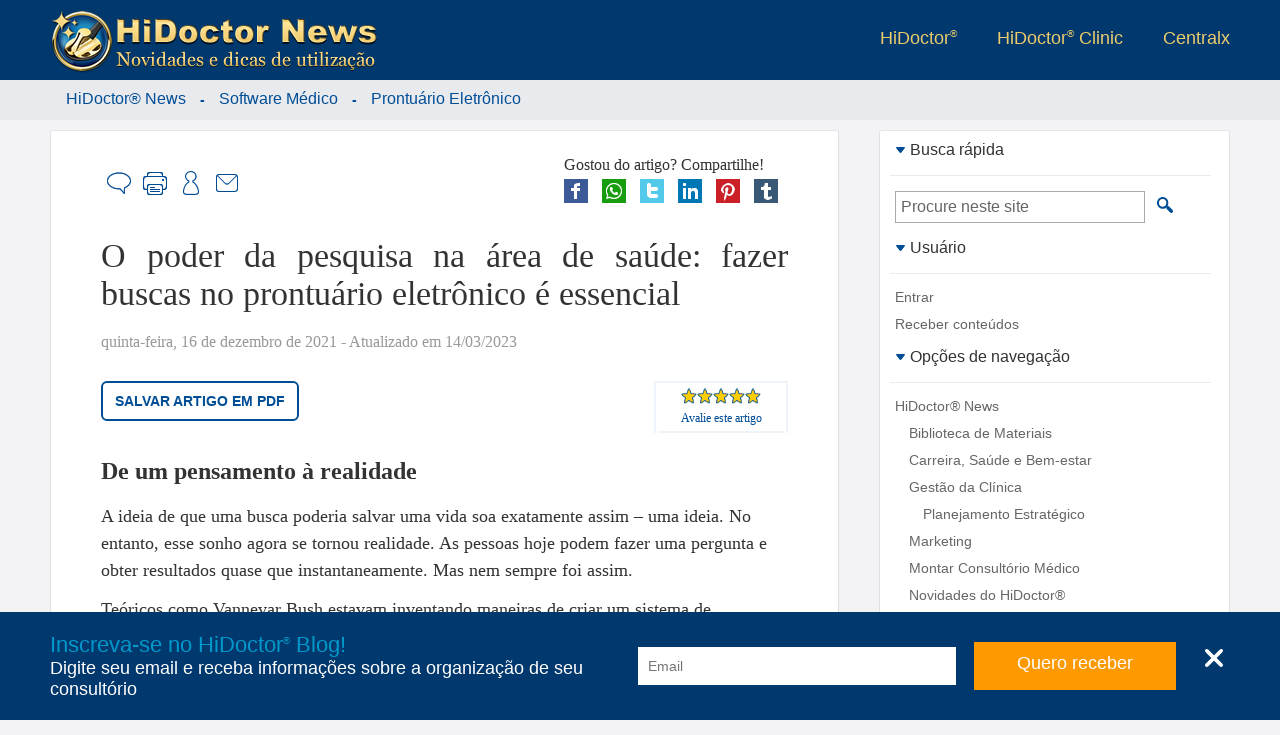

--- FILE ---
content_type: text/html; charset=ISO-8859-1
request_url: https://blog.hidoctor.com.br/p/1406865/buscas+no+prontuario+eletronico+e+essencial.htm
body_size: 74324
content:

<!DOCTYPE html>
<html xmlns="http://www.w3.org/1999/xhtml" class="ptBR res1024 robot chrome chrome131_0">
<head>
<!--[if lt IE 9]>
<script>
document.createElement('header');
document.createElement('nav');
document.createElement('section');
document.createElement('article');
document.createElement('aside');
document.createElement('footer');
document.createElement('hgroup');
</script>
<![endif]-->


<title>O poder da pesquisa na área de saúde: fazer buscas no prontuário eletrônico é essencial - HiDoctor News</title>

<meta charset="ISO-8859-1"/>
<link rel="canonical" href="https://news.hidoctor.com.br/p/software-medico/prontuario-eletronico/1406865/o-poder-da-pesquisa-na-area-de-saude-fazer-buscas-no-prontuario-eletronico-e-essencial.htm" />
<meta name="keywords" content="software m&eacute;dico, prontu&aacute;rio eletr&ocirc;nico, busca, busca avan&ccedil;ada, tecnologia, dados de sa&uacute;de, dados dos pacientes, pesquisa, Prontuário Eletrônico" />
<meta name="description" content="O poder da pesquisa na &aacute;rea de sa&uacute;de: fazer buscas no prontu&aacute;rio eletr&ocirc;nico &eacute; essencial - A tecnologia de pesquisa hoje est&aacute; arraigada em nossas vidas di&aacute;rias: as pessoas podem fazer uma pergunta e obter resultados quase que instantaneamente. Na &aacute;rea de sa&uacute;de, em meio ao crescente n&uacute;mero de dados relativos aos pacientes, o poder da busca pr&aacute;tica por informa&ccedil;&otilde;es nos prontu&aacute;rios eletr&ocirc;nicos faz toda a diferen&ccedil;a para um atendimento personalizado. - Prontuário Eletrônico - HiDoctor® News" />
<meta property="og:description" content="O poder da pesquisa na &aacute;rea de sa&uacute;de: fazer buscas no prontu&aacute;rio eletr&ocirc;nico &eacute; essencial - A tecnologia de pesquisa hoje est&aacute; arraigada em nossas vidas di&aacute;rias: as pessoas podem fazer uma pergunta e obter resultados quase que instantaneamente. Na &aacute;rea de sa&uacute;de, em meio ao crescente n&uacute;mero de dados relativos aos pacientes, o poder da busca pr&aacute;tica por informa&ccedil;&otilde;es nos prontu&aacute;rios eletr&ocirc;nicos faz toda a diferen&ccedil;a para um atendimento personalizado. - Prontuário Eletrônico - HiDoctor® News" />
<meta property="og:title" content="O poder da pesquisa na área de saúde: fazer buscas no prontuário eletrônico é essencial - HiDoctor News" />
<meta name="viewport" content="width=device-width, initial-scale=1"/>
<meta name="HandheldFriendly" content="true"/>
<meta name="MobileOptimized" content="320"/>
<meta name="dcterms.type" content="Text"/><meta property="og:title" content="O poder da pesquisa na área de saúde: fazer buscas no prontuário eletrônico é essencial"/><meta property="og:description" content="O poder da pesquisa na área de saúde: fazer buscas no prontuário eletrônico é essencial - A tecnologia de pesquisa hoje está arraigada em nossas vidas diárias: as pessoas podem fazer uma pergunta e obter resultados quase que instantaneamente. Na área de saúde, em meio ao crescente número de dados relativos aos pacientes, o poder da busca prática por informações nos prontuários eletrônicos faz toda a diferença para um atendimento personalizado. - Prontuário Eletrônico - HiDoctor® News"/><meta name="dcterms.publisher" content="https://news.hidoctor.com/"/><meta name="twitter:description" content="O poder da pesquisa na área de saúde: fazer buscas no prontuário eletrônico é essencial - A tecnologia de pesquisa hoje está arraigada em nossas vidas diárias: as pessoas podem fazer uma pergunta e obter resultados quase que instantaneamente. Na área de saúde, em meio ao crescente número de dados relativos aos pacientes, o poder da busca prática por informações nos prontuários eletrônicos faz toda a diferença para um atendimento personalizado. - Prontuário Eletrônico - HiDoctor® News"/><meta property="article:section" content="Prontuário Eletrônico"/><meta name="dcterms.title" content="O poder da pesquisa na área de saúde: fazer buscas no prontuário eletrônico é essencial"/><meta name="dcterms.identifier" content="https://news.hidoctor.com.br/p/software-medico/prontuario-eletronico/1406865/o-poder-da-pesquisa-na-area-de-saude-fazer-buscas-no-prontuario-eletronico-e-essencial.htm"/><meta name="dcterms.language" content="pt-BR"/><meta name="twitter:creator" content="@HiDoctor"/><meta name="twitter:site" content="@HiDoctor"/><meta property="article:tag" content="software médico, prontuário eletrônico, busca, busca avançada, tecnologia, dados de saúde, dados dos pacientes, pesquisa, Prontuário Eletrônico"/><meta property="og:image" content="/fmfiles/index.asp/::places::/hidoctorblog/O-poder-da-pesquisa-na-area-de-saude-fazer-buscas-no-prontuario-eletronico-e-essencial-1.jpg"/><meta property="og:site_name" content="HiDoctor News"/><meta name="dcterms.coverage" content="World"/><meta name="twitter:card" content="summary"/><meta name="twitter:image" content="/fmfiles/index.asp/::places::/hidoctorblog/O-poder-da-pesquisa-na-area-de-saude-fazer-buscas-no-prontuario-eletronico-e-essencial-1.jpg"/><meta name="dcterms.description" content="O poder da pesquisa na área de saúde: fazer buscas no prontuário eletrônico é essencial - A tecnologia de pesquisa hoje está arraigada em nossas vidas diárias: as pessoas podem fazer uma pergunta e obter resultados quase que instantaneamente. Na área de saúde, em meio ao crescente número de dados relativos aos pacientes, o poder da busca prática por informações nos prontuários eletrônicos faz toda a diferença para um atendimento personalizado. - Prontuário Eletrônico - HiDoctor® News"/><meta property="article:author" content="HiDoctor News"/><meta property="og:locale" content="pt_BR"/><meta property="og:type" content="article"/><meta name="dcterms.creator" content="Software, HiDoctor"/><meta name="dcterms.subject" content="Prontuário Eletrônico"/><meta name="dcterms.format" content="text/html"/><meta property="og:url" content="https://news.hidoctor.com.br/p/software-medico/prontuario-eletronico/1406865/o-poder-da-pesquisa-na-area-de-saude-fazer-buscas-no-prontuario-eletronico-e-essencial.htm"/><meta name="twitter:url" content="https://news.hidoctor.com.br/p/software-medico/prontuario-eletronico/1406865/o-poder-da-pesquisa-na-area-de-saude-fazer-buscas-no-prontuario-eletronico-e-essencial.htm"/><meta name="twitter:title" content="O poder da pesquisa na área de saúde: fazer buscas no prontuário eletrônico é essencial"/><meta property="article:publisher" content="https://www.facebook.com/SoftwareHiDoctor"/>
<!-- 5.AppCSS.0 -->
<link href="https://blog.hidoctor.com.br/v/0.2.71/shres/Blog_Desktop.css?v=0.2.71" rel="stylesheet" type="text/CSS" media="all"/>
<!-- 6.directory -->
<link href="https://blog.hidoctor.com.br/v/0.2.71/_res/css/hidoctorblog.css?v=0.2.71" rel="stylesheet" type="text/CSS" media="all"/>
<!-- 6.AppJS.0 -->
<script src="https://blog.hidoctor.com.br/v/0.2.71/shres/Blog_Desktop_ptBR.js?v=0.2.71" language="JavaScript" type="text/javascript"></script>
<link rel="alternate" type="application/rss+xml" title="Centralx :: HiDoctor® News - &Uacute;ltimos posts" href="https://news.hidoctor.com.br/index.pl/feed.xml" />
<link REL="SHORTCUT ICON" HREF="https://news.hidoctor.com.br/hidoctor.ico" />
<script type="application/ld+json">
{
"@context": "http://schema.org",
"@type": "WebSite",
"url": "https://news.hidoctor.com.br/",
"potentialAction": {
"@type": "SearchAction",
"target": "https://news.hidoctor.com.br/?act=search&q={search_term}",
"query-input": "required name=search_term"
}
}
</script>
<link href="/fmfiles/index.asp/::hidoctor::/blog/style.css" rel="stylesheet" type="text/CSS" media="all"/>
<script type="text/javascript">
document.app.requestModal = true;
onEventManager.addEvent(window, 'load', function(){loadProfile('https://www.cxpass.net/?C=A&V=[base64]')}, 'last');
</script>
<!-- Cx Tag Manager -->
<script>(function(w,d,s,l,i){
w[l]=w[l]||[];w[l].push({'gtm.start':
new Date().getTime(),event:'gtm.js'});
var k=('; '.concat(d.cookie).split('; dgtm=').length == 2
? '//www.googletagmanager.com/gtm.js' : '/ctm/ctm.pl'),f=d.getElementsByTagName(s)[0],
j=d.createElement(s),dl=l!='dataLayer'?'&l='+l:'';j.async=true;j.src=
k+'?id='+i+dl;f.parentNode.insertBefore(j,f);
})(window,document,'script','dataLayer','GTM-58QLKQS');</script>
<!-- End Cx Tag Manager -->
<script>
var _mtm = window._mtm = window._mtm || [];
_mtm.push({'mtm.startTime': (new Date().getTime()), 'event': 'mtm.Start'});
var d=document, g=d.createElement('script'), s=d.getElementsByTagName('script')[0];
g.async=true; g.src='https://cxwik3.cxpass.net/js/container_A2i0idmo.js'; s.parentNode.insertBefore(g,s);
</script>
<script src="https://www.abc.med.br/dev/blog/commentsfc/api/index.js" type="module"></script>
</head>
<body class="ptBR res1024 robot chrome chrome131_0">

<div id="cx-tip-container">
<div id="cx-tip-down"></div>
<div id="cx-tip-bottom-left">
<div id="cx-tip-bottom-right">
<div id="cx-tip-top-left">
<div id="cx-tip-top-right">
<div id="cx-tip-top">
<div id="cx-tip-bottom">
<div id="cx-tip-left">
<div id="cx-tip-right">
<div id="cx-tip-content">
</div>
<div style="clear:both"></div>
</div>
</div>
</div>
</div>
</div>
</div>
</div>
</div>
<div id="cx-tip-up"></div>
</div>
<div id="cx-tag-container"></div>

<div id="cx-page-wrapper" class="hidoctorblog">
<div id="cx-page-content">
<div id="cx-page-header">
<div class="MaxWrapper">
<a class="BlogLogo" title="HiDoctor News" href="/">
<picture>
<source media="(min-width:960px)" srcset="https://blog.hidoctor.com.br/v/0.2.71/_imgs/hidoctorblog/logo-hidoctorblog.webp" />
<img src="https://blog.hidoctor.com.br/v/0.2.71/_imgs/hidoctorblog/logo-hidoctorblog-mob.webp" alt="HiDoctor Logo" />
</picture>
</a>
<div class="ExternalLinks">
<ul>
<li><a target="_blank" title="Consultório médico inteligente" rel="nofollow" href="https://www.hidoctor.com.br">HiDoctor<sup>®</sup></a></li>
<li><a target="_blank" title="Para ambientes de alta produtividade" rel="nofollow" href="http://www.hidoctorclinic.com.br">HiDoctor<sup>®</sup> Clinic</a></li>
<li><a target="_blank" title="Sistemas inteligente em saúde" rel="nofollow" href="https://www.centralx.com.br">Centralx</a></li>
<!--li><a title="Informações sobre a sua saúde" rel="nofollow" href="http://www.abc.med.br">Abc</a></li>
<li><a title="Notícias e informações sobre saúde" rel="nofollow" href="http://www.news.med.br">News</a></li>
<li><a title="Os médicos em atuação no país" rel="nofollow" href="http://www.catalogo.med.br">Catálogo</a></li-->
</ul>
</div>
</div>
</div>
<div id="cx-page-body">
<div class="MaxWrapper">
<div class="cx-element" id="pageShowThread">
<div class="pageMainBodyDefault" id="pageMainBodyDefault">
<script>document.body.className += " res1024"; </script>
<script>document.app.setSeed({'Height' : '400','Class' : '','Seed' : '1','Width' : '525','ID' : 'wformHelpVideo','Prefix' : 'elmME_HelpContent0','Type' : 'WForm','NodeID' : '317','Container' : '315','Name' : 'WForm'});</script>
<div style="width: 100%;">
<script>cxcct.push('8');adprops.area='p';adprops.md='';adprops.hd='';</script><div id="cxcct_8" class="opened cxcct"></div>
<table border="0" cellpadding="0" cellspacing="0" width="100%" class="mainTable">
<tr style="width: 100%;">
<td class="mainContent" valign="top">


<div class="cx-box-head">

<span class="showThreadHeadFolder1695">

<div class="MaxWrapper">

<div class="MaxWrapper">
<span typeof="v:Breadcrumb"><a rel="v:url" property="v:title" href="https://news.hidoctor.com.br/" class="folderPathLink">HiDoctor® News</a></span>
&nbsp;-&nbsp;
<span typeof="v:Breadcrumb"><a rel="v:url" property="v:title" href="https://news.hidoctor.com.br/p/software-medico/" class="folderPathLink">Software Médico</a></span>
&nbsp;-&nbsp;
<span typeof="v:Breadcrumb"><a rel="v:url" property="v:title" href="https://news.hidoctor.com.br/p/software-medico/prontuario-eletronico/" class="folderPathLink">Prontuário Eletrônico</a></span></div>

</div>

</span>
</div>
<div class="cx-box-body">
<script type="text/javascript">
var requestError = "Erro na requisi&ccedil;&atilde;o";
var XmlHttpError = "Erro na requisi&ccedil;&atilde;o";
var wait = 'Aguarde...';
var send = 'Enviar'
function validateDestinatarios(fieldValue) { //}
var emails = fieldValue.split(/\s*;\s*/);
for(var i = 0; i < emails.length; i++){
if(isEmail(emails[i]) == 0){
if(emails[i] != ''){
return false;
}
}
}
return fieldValue != '' ? true : false;
}
</script>

<a name="1406865"></a>
<div class="ScrollTopButton" id="ScrollTopButton" onclick="scrollTo(0,function(){document.getElementById('ScrollTopButton').style.display = 'none';document.getElementById('ScrollTopButton').style.opacity = 0},1000);document.getElementById('ScrollTopButton').style.display = 'none'"><img src="https://blog.hidoctor.com.br/v/0.2.71/_imgs/arrow-top.png" alt="Topo" title="Voltar ao topo" /></div>
<script>
var scrolling = 0;
window.addEventListener('scroll', function(event) {
scrolling = 1;
document.getElementById('ScrollTopButton').style.display = 'block';
document.getElementById('ScrollTopButton').style.opacity = 1;
setTimeout(
function()
{
if(!scrolling)
{
document.getElementById('ScrollTopButton').style.opacity = 0;
}else{
document.getElementById('ScrollTopButton').style.opacity = 1;
}
}
, 10000);
scrolling = 0;
});
// easing functions http://goo.gl/5HLl8
Math.easeInOutQuad = function (t, b, c, d) {
t /= d/2;
if (t < 1) {
return c/2*t*t + b
}
t--;
return -c/2 * (t*(t-2) - 1) + b;
};
// requestAnimationFrame for Smart Animating http://goo.gl/sx5sts
var requestAnimFrame = (function(){
return window.requestAnimationFrame || window.webkitRequestAnimationFrame || window.mozRequestAnimationFrame || function( callback ){ window.setTimeout(callback, 1000 / 60); };
})();
function scrollTo(to, callback, duration) {
// because it's so fucking difficult to detect the scrolling element, just move them all
function move(amount) {
document.documentElement.scrollTop = amount;
document.body.parentNode.scrollTop = amount;
document.body.scrollTop = amount;
}
function position() {
return document.documentElement.scrollTop || document.body.parentNode.scrollTop || document.body.scrollTop;
}
var start = position(),
change = to - start,
currentTime = 0,
increment = 20;
duration = (typeof(duration) === 'undefined') ? 500 : duration;
var animateScroll = function() {
// increment the time
currentTime += increment;
// find the value with the quadratic in-out easing function
var val = Math.easeInOutQuad(currentTime, start, change, duration);
// move the document.body
move(val);
// do the animation unless its over
if (currentTime < duration) {
requestAnimFrame(animateScroll);
} else {
if (callback && typeof(callback) === 'function') {
// the animation is done so lets callback
callback();
}
}
};
animateScroll();
}
</script>
<div class="postContent postFull post1406865 folder1695 tphtml " id="post1406865"
itemid="https://news.hidoctor.com.br/p/software-medico/prontuario-eletronico/1406865/o-poder-da-pesquisa-na-area-de-saude-fazer-buscas-no-prontuario-eletronico-e-essencial.htm"
>


<div class="header1">


</div>





<div class="postShareBtns">
<div class="h">Gostou do artigo? Compartilhe!</div>
<div class="b">
<a href="http://www.facebook.com/sharer.php?u=https%3A%2F%2Fnews.hidoctor.com.br%2Fp%2Fsoftware-medico%2Fprontuario-eletronico%2F1406865%2Fo-poder-da-pesquisa-na-area-de-saude-fazer-buscas-no-prontuario-eletronico-e-essencial.htm" rel="nofollow" target="_blank" onclick="document.app.request({act:'saveShare',s:'fb2',i:1406865},false);">
<img src="https://blog.hidoctor.com.br/v/0.2.71/_imgs/socialnets/facebook-24.png" alt="Facebook" title="Compartilhe no Facebook" /></a>
<a href="https://api.whatsapp.com/send?l=pt_br&text=https://news.hidoctor.com.br/p/software-medico/prontuario-eletronico/1406865/o-poder-da-pesquisa-na-area-de-saude-fazer-buscas-no-prontuario-eletronico-e-essencial.htm" rel="nofollow" target="_blank" onclick="document.app.request({act:'saveShare',s:'wp',i:1406865},false);">
<img src="https://blog.hidoctor.com.br/v/0.2.71/_imgs/socialnets/whatsapp-24.png" alt="Whatsapp" title="Compartilhe no Whatsapp" /></a>
<a href="https://twitter.com/intent/tweet?url=https%3A%2F%2Fnews.hidoctor.com.br%2Fp%2Fsoftware-medico%2Fprontuario-eletronico%2F1406865%2Fo-poder-da-pesquisa-na-area-de-saude-fazer-buscas-no-prontuario-eletronico-e-essencial.htm&amp;text=O poder da pesquisa na área de saúde fazer buscas no prontuário eletrônico é essencial&amp;via=" rel="nofollow" target="_blank" onclick="document.app.request({act:'saveShare',s:'tw2',i:1406865},false);">
<img src="https://blog.hidoctor.com.br/v/0.2.71/_imgs/socialnets/twitter-24.png" alt="Twitter" title="Compartilhe no Twitter" /></a>
<a href="http://www.linkedin.com/shareArticle?mini=true&url=https%3A%2F%2Fnews.hidoctor.com.br%2Fp%2Fsoftware-medico%2Fprontuario-eletronico%2F1406865%2Fo-poder-da-pesquisa-na-area-de-saude-fazer-buscas-no-prontuario-eletronico-e-essencial.htm&title=O%20poder%20da%20pesquisa%20na%20%E1rea%20de%20sa%FAde%20%20fazer%20buscas%20no%20prontu%E1rio%20eletr%F4nico%20%E9%20essencial" rel="nofollow" target="_blank" onclick="$.cx.app.request({act:'logShare',s:'lk',i:1406865},false);">
<img src="https://blog.hidoctor.com.br/v/0.2.71/_imgs/socialnets/linkedin-24.png" alt="FLinkedin" title="Compartilhe no Linkedin"/></a>
<a href="http://pinterest.com/pin/create/button/?url=https%3A%2F%2Fnews.hidoctor.com.br%2Fp%2Fsoftware-medico%2Fprontuario-eletronico%2F1406865%2Fo-poder-da-pesquisa-na-area-de-saude-fazer-buscas-no-prontuario-eletronico-e-essencial.htm&amp;media=https%3A%2F%2Fblog.hidoctor.com.br%2Ffmfiles%2Findex.asp%2F%3A%3Aplaces%3A%3A%2Fhidoctorblog%2F210_O-poder-da-pesquisa-na-area-de-saude-fazer-buscas-no-prontuario-eletronico-e-essencial-1.jpg&amp;description=O%20poder%20da%20pesquisa%20na%20%E1rea%20de%20sa%FAde%20%20fazer%20buscas%20no%20prontu%E1rio%20eletr%F4nico%20%E9%20essencial" rel="nofollow" target="_blank" onclick="document.app.request({act:'saveShare',s:'pi',i:1406865},false);">
<img src="https://blog.hidoctor.com.br/v/0.2.71/_imgs/socialnets/pinterest-24.png" alt="Pinterest" title="Compartilhe no Pinterest" /></a>
<a href="http://tumblr.com/share?s=&amp;v=3&amp;u=https%3A%2F%2Fnews.hidoctor.com.br%2Fp%2Fsoftware-medico%2Fprontuario-eletronico%2F1406865%2Fo-poder-da-pesquisa-na-area-de-saude-fazer-buscas-no-prontuario-eletronico-e-essencial.htm&amp;t=O%20poder%20da%20pesquisa%20na%20%E1rea%20de%20sa%FAde%20%20fazer%20buscas%20no%20prontu%E1rio%20eletr%F4nico%20%E9%20essencial" rel="nofollow" target="_blank" onclick="document.app.request({act:'saveShare',s:'tb',i:1406865},false);">
<img src="https://blog.hidoctor.com.br/v/0.2.71/_imgs/socialnets/tumblr-24.png" alt="Tumblr" title="Compartilhe no Tumblr" /></a>
<div style="clear: both;"></div>
</div>
</div>

<div class="share">
<div class="right">

<div class="comment btn">
<a href="javascript:void(0);" onclick="getOpenComment(); return false;" title="Comentar" rel="nofollow"><span class="i"></span><span class="t">Comentar</span></a>
</div>


<div class="print btn">
<a href="javascript:windowPrint('https://news.hidoctor.com.br/?C=A&V=6163743D7072696E742666506F737449443D31343036383635');" title="Imprimir" rel="nofollow"><span class="i"></span><span class="t">Imprimir</span></a>
</div>


<div class="subscribe btn">
<a href="https://news.hidoctor.com.br/?C=A&V=[base64]" title="Receber por email" rel="nofollow"><span class="i"></span><span class="t">Receber conteúdos</span></a>
</div>


<div class="sd btn">
<a href="javascript:void(0);" onclick="getOpenSend(); return false;" title="Enviar para um amigo"><span class="i"></span><span class="t">Enviar para um amigo</span></a>
</div>
</div>
<div class="clear"></div>
</div>
<header class="header2">
<h1 class="pHeader" itemprop="headline">O poder da pesquisa na &aacute;rea de sa&uacute;de: fazer buscas no prontu&aacute;rio eletr&ocirc;nico &eacute; essencial</h1>

</header>

<p class="date"><time itemprop="datePublished" content="Thu, 16 Dec 2021 15:30:00 GMT">quinta-feira, 16 de dezembro de 2021</time><time itemprop="dateModified" content=" - Atualizado em Tue, 14 Mar 2023 17:01:03 GMT"> - Atualizado em 14/03/2023</time></p>


<div class="sideopts">
<div class="fontSizeBox">
<a class="inc" title="Aumentar tamanho da letra" rel="nofollow" href="javascript:void(0);" onclick="changeFontSize('+','txtContent1406865'); return false;">A+</a>
<a class="dec" title="Diminuir tamanho da letra" rel="nofollow" href="javascript:void(0);" onclick="changeFontSize('-','txtContent1406865'); return false;">A-</a>
<span>Alterar tamanho da letra</span>
</div>

<script>
var rate_1406865 = false;
</script>
<div class="rate" itemscope itemtype="http://data-vocabulary.org/Review-aggregate">
<meta itemprop="itemreviewed" content="O poder da pesquisa na &aacute;rea de sa&uacute;de: fazer buscas no prontu&aacute;rio eletr&ocirc;nico &eacute; essencial" />
<meta itemprop="votes" content="2" />

<div class="rb rating-foreground" itemprop="rating" itemscope itemtype="http://data-vocabulary.org/Rating" id="rb_1406865">
<meta itemprop="average" content="100" />
<meta itemprop="best" content="100" />
<div class="r_h" id="r_h_1406865" style="width: 100.0000%;"></div>
</div>
<a href="javascript:void(0);" id="rt_l_1406865" style="padding: 3px; display: block;" onclick="getTag('rate_1406865').style.display = ''; this.style.display = 'none'; getTag('rb_1406865').style.display = 'none'; getTag('rt_1406865').style.display = ''; return false;"><small>Avalie este artigo</small></a>
<div class="rc" id="rate_1406865" style="display: none;">
<div class="rb" onmouseout="if (!rate_1406865) getTag('rt_1406865').innerHTML = 'Clique para avaliar';">

<a class="r_a r_a_5" href="javascript:void(0);" onmouseover="getTag('rt_1406865').innerHTML = '5 estrelas';" onclick="rate_1406865 = true; getTag('rt_c_1406865').style.display = 'none'; getTag('rt_1406865').innerHTML = 'Obrigado!'; document.app.request({'act':'ratePost','fPostID':'1406865','rate':5},false); return false;"></a>
<a class="r_a r_a_4" href="javascript:void(0);" onmouseover="getTag('rt_1406865').innerHTML = '4 estrelas';" onclick="rate_1406865 = true; getTag('rt_c_1406865').style.display = 'none'; getTag('rt_1406865').innerHTML = 'Obrigado!'; document.app.request({'act':'ratePost','fPostID':'1406865','rate':4},false); return false;"></a>
<a class="r_a r_a_3" href="javascript:void(0);" onmouseover="getTag('rt_1406865').innerHTML = '3 estrelas';" onclick="rate_1406865 = true; getTag('rt_c_1406865').style.display = 'none'; getTag('rt_1406865').innerHTML = 'Obrigado!'; document.app.request({'act':'ratePost','fPostID':'1406865','rate':3},false); return false;"></a>
<a class="r_a r_a_2" href="javascript:void(0);" onmouseover="getTag('rt_1406865').innerHTML = '2 estrelas';" onclick="rate_1406865 = true; getTag('rt_c_1406865').style.display = 'none'; getTag('rt_1406865').innerHTML = 'Obrigado!'; document.app.request({'act':'ratePost','fPostID':'1406865','rate':2},false); return false;"></a>
<a class="r_a r_a_1" href="javascript:void(0);" onmouseover="getTag('rt_1406865').innerHTML = '1 estrela';" onclick="rate_1406865 = true; getTag('rt_c_1406865').style.display = 'none'; getTag('rt_1406865').innerHTML = 'Obrigado!'; document.app.request({'act':'ratePost','fPostID':'1406865','rate':1},false); return false;"></a>


</div>
<div id="rt_1406865" style="font-size: 11px;">Clique para avaliar</div>
<a style="font-size: 11px;" href="javascript:void(0);" id="rt_c_1406865" onclick="
getTag('rate_1406865').style.display = 'none';
getTag('rt_l_1406865').style.display = '';
getTag('rb_1406865').style.display = '';
getTag('rt_1406865').style.display = 'none';
return false;">Cancelar</a>
</div>
</div>
</div>


<div id="txtContent1406865" class="content">

<article itemprop="articleBody">
<p>
<link href="https://blog.hidoctor.com.br/fmfiles/index.asp/::hidoctor::/blog/style.css" media="screen" type="text/css" rel="stylesheet" />
</p>
<style><!--
#middlesite span.highlight {
font-weight: bold;
}
#middlesite ul li{ padding-bottom: 10px; }
#middlesite ol li{ padding-bottom: 10px; }
div.postContent .content hr.final {
display: block;
border: none;
border-top: 6px dotted #e6e6e6;
width: 30px;
margin: 30px auto;Sim, 
}
--></style>
<div id="middlesite">
<div class="readlater"><a target="_blank" href="https://blog.hidoctor.com.br/fmfiles/index.asp/::hidoctor::/blog/2021/12/Buscas-no-prontuario-eletronico-e-essencial.pdf">Salvar artigo em PDF</a></div>
<h2>De um pensamento &agrave; realidade</h2>
<p>A ideia de que uma busca poderia salvar uma vida soa exatamente assim &ndash; uma ideia. No entanto, esse sonho agora se tornou realidade. As pessoas hoje podem fazer uma pergunta e obter resultados quase que instantaneamente. Mas nem sempre foi assim.</p>
<p>Te&oacute;ricos como Vannevar Bush estavam inventando maneiras de criar um sistema de armazenamento de mem&oacute;ria associativa e recupera&ccedil;&atilde;o virtual j&aacute; na d&eacute;cada de 1940. Mas foi s&oacute; no in&iacute;cio da d&eacute;cada de 1990 que o primeiro mecanismo de pesquisa decolou.</p>
<p>O mecanismo de pesquisa Archie, criado por Alan Emtage, permite que os usu&aacute;rios pesquisem em um arquivo de FTPs. FTPs s&atilde;o como um sistema de computadores em rede que podem trocar arquivos. O problema com o Archie era que voc&ecirc; n&atilde;o conseguia visualizar o que iria clicar. Tamb&eacute;m n&atilde;o havia como o Archie entender termos de pesquisa vagos por meio do processamento de linguagem natural.</p>
<p>Logo depois, motores de busca como o Yahoo! e o Google vieram e revolucionaram a ideia de pesquisa, aprimorando o trabalho de base apresentado antes deles. <span class="highlight">A tecnologia de pesquisa agora est&aacute; arraigada em nossas vidas di&aacute;rias.</span></p>
<div class="banner"><img alt="O poder da pesquisa na &aacute;rea de sa&uacute;de: fazer buscas no prontu&aacute;rio eletr&ocirc;nico &eacute; essencial" src="https://blog.hidoctor.com.br/fmfiles/index.asp/::places::/hidoctorblog/O-poder-da-pesquisa-na-area-de-saude-fazer-buscas-no-prontuario-eletronico-e-essencial.jpg" /></div>
<h2>Mas e quanto &agrave; sa&uacute;de?</h2>
<p>Vivemos uma &eacute;poca de <a href="https://blog.hidoctor.com.br/p/1363073/consumerizacao+da+medicina.htm">consumeriza&ccedil;&atilde;o da sa&uacute;de</a>, em que as pessoas est&atilde;o cada vez mais engajadas em seus pr&oacute;prios cuidados, acompanhando melhor sua sa&uacute;de, apostando na preven&ccedil;&atilde;o e, assim, utilizando mais servi&ccedil;os de sa&uacute;de.</p>
<p>Com isso, os pacientes tem hist&oacute;ricos de sa&uacute;de cada vez maiores, o que, ao mesmo tempo, tem o poder de fornecer aos m&eacute;dicos uma vis&atilde;o muito mais completa do estado geral de cada paciente, auxiliando no fornecimento de <a href="https://blog.hidoctor.com.br/p/1401930/futuro+da+medicina+tecnologias+personalizacao.htm">cuidados mais personalizados</a> e no alcance de melhores resultados.</p>
<p>&Eacute; nesse contexto, da enorme quantidade de dados dispon&iacute;veis sobre a sa&uacute;de dos pacientes, que o poder da busca pr&aacute;tica por informa&ccedil;&otilde;es faz toda a diferen&ccedil;a para os m&eacute;dicos.</p>
<p>Seja para fins de pesquisa e an&aacute;lise, ou mesmo para conferir os dados sobre um caso que lembre ter atendido anteriormente e talvez esteja se deparando com um caso semelhante agora, a possibilidade de pesquisar os prontu&aacute;rios em seu software m&eacute;dico pode ser muito importante.</p>
<p>Uma ferramenta de <a href="https://blog.hidoctor.com.br/p/1375343/busca+avancada+hidoctor+localize+informacoes+prontuarios.htm">busca avan&ccedil;ada</a>, que permita encontrar informa&ccedil;&otilde;es espec&iacute;ficas nos prontu&aacute;rios m&eacute;dicos com facilidade e agilidade, pode otimizar o atendimento aos pacientes.</p>
<p>No HiDoctor&reg;, s&atilde;o oferecidas ao m&eacute;dico diferentes op&ccedil;&otilde;es para buscar por pacientes e informa&ccedil;&otilde;es espec&iacute;ficas nos prontu&aacute;rios. <span class="highlight">As ferramentas de busca por paciente, busca avan&ccedil;ada, WildSearch e busca em campos de textos permitem encontrar quaisquer dados que desejar com facilidade, inclusive dentro de documentos anexos.</span></p>
<p>Saiba mais sobre as ferramentas de busca do HiDoctor&reg;:</p>
<p><a href="https://blog.hidoctor.com.br/p/1347758/busca+dados+prontuario+eletronico.htm">&raquo; Busca avan&ccedil;ada no prontu&aacute;rio eletr&ocirc;nico</a></p>
<hr class="final" />
<p>O <a href="https://blog.hidoctor.com.br/p/utilizacao-do-hidoctor./1333313/tudo+que+voce+pode+fazer+com+o+hidoctor+utilize+todo+o+potencial+do+seu+software.htm">HiDoctor&reg;</a> &eacute; a &uacute;nica plataforma m&eacute;dica completa para seu consult&oacute;rio e o software mais utilizado por m&eacute;dicos e cl&iacute;nicas no Brasil. A Centralx&reg; conta com mais de 30 anos de experi&ecirc;ncia no desenvolvimento de tecnologias para a &aacute;rea m&eacute;dica.</p>
<div class="spacer"></div>
<p>Experimente e conhe&ccedil;a clicando abaixo!</p>
<div class="spacer"></div>
<p align="center"><a href="https://hidoctor.com.br" target="_blank"><img src="https://blog.hidoctor.com.br/fmfiles/index.asp/::hidoctor::/blog/conheca-hidoctor.png" /></a></p>
<p>&nbsp;</p>
</div>

</article>


</div>
<script>cxcct.push('17');adprops.area='p';adprops.md='';adprops.hd='';</script><div id="cxcct_17" class="opened cxcct"></div>

















<div class="share">
<div class="right">

<div class="comment btn">
<a href="javascript:void(0);" onclick="getOpenComment(); return false;" title="Comentar" rel="nofollow"><span class="i"></span><span class="t">Comentar</span></a>
</div>


<div class="print btn">
<a href="javascript:windowPrint('https://news.hidoctor.com.br/?C=A&V=6163743D7072696E742666506F737449443D31343036383635');" title="Imprimir" rel="nofollow"><span class="i"></span><span class="t">Imprimir</span></a>
</div>


<div class="subscribe btn">
<a href="https://news.hidoctor.com.br/?C=A&V=[base64]" title="Receber por email" rel="nofollow"><span class="i"></span><span class="t">Receber conteúdos</span></a>
</div>


<div class="sd btn">
<a href="javascript:void(0);" onclick="getOpenSend(); return false;" title="Enviar para um amigo"><span class="i"></span><span class="t">Enviar para um amigo</span></a>
</div>
</div>
<div class="clear"></div>
</div>



<div class="postShareBtns">
<div class="h">Gostou do artigo? Compartilhe!</div>
<div class="b">
<a href="http://www.facebook.com/sharer.php?u=https%3A%2F%2Fnews.hidoctor.com.br%2Fp%2Fsoftware-medico%2Fprontuario-eletronico%2F1406865%2Fo-poder-da-pesquisa-na-area-de-saude-fazer-buscas-no-prontuario-eletronico-e-essencial.htm" rel="nofollow" target="_blank" onclick="document.app.request({act:'saveShare',s:'fb2',i:1406865},false);">
<img src="https://blog.hidoctor.com.br/v/0.2.71/_imgs/socialnets/facebook-24.png" alt="Facebook" title="Compartilhe no Facebook" /></a>
<a href="https://api.whatsapp.com/send?l=pt_br&text=https://news.hidoctor.com.br/p/software-medico/prontuario-eletronico/1406865/o-poder-da-pesquisa-na-area-de-saude-fazer-buscas-no-prontuario-eletronico-e-essencial.htm" rel="nofollow" target="_blank" onclick="document.app.request({act:'saveShare',s:'wp',i:1406865},false);">
<img src="https://blog.hidoctor.com.br/v/0.2.71/_imgs/socialnets/whatsapp-24.png" alt="Whatsapp" title="Compartilhe no Whatsapp" /></a>
<a href="https://twitter.com/intent/tweet?url=https%3A%2F%2Fnews.hidoctor.com.br%2Fp%2Fsoftware-medico%2Fprontuario-eletronico%2F1406865%2Fo-poder-da-pesquisa-na-area-de-saude-fazer-buscas-no-prontuario-eletronico-e-essencial.htm&amp;text=O poder da pesquisa na área de saúde fazer buscas no prontuário eletrônico é essencial&amp;via=" rel="nofollow" target="_blank" onclick="document.app.request({act:'saveShare',s:'tw2',i:1406865},false);">
<img src="https://blog.hidoctor.com.br/v/0.2.71/_imgs/socialnets/twitter-24.png" alt="Twitter" title="Compartilhe no Twitter" /></a>
<a href="http://www.linkedin.com/shareArticle?mini=true&url=https%3A%2F%2Fnews.hidoctor.com.br%2Fp%2Fsoftware-medico%2Fprontuario-eletronico%2F1406865%2Fo-poder-da-pesquisa-na-area-de-saude-fazer-buscas-no-prontuario-eletronico-e-essencial.htm&title=O%20poder%20da%20pesquisa%20na%20%E1rea%20de%20sa%FAde%20%20fazer%20buscas%20no%20prontu%E1rio%20eletr%F4nico%20%E9%20essencial" rel="nofollow" target="_blank" onclick="$.cx.app.request({act:'logShare',s:'lk',i:1406865},false);">
<img src="https://blog.hidoctor.com.br/v/0.2.71/_imgs/socialnets/linkedin-24.png" alt="FLinkedin" title="Compartilhe no Linkedin"/></a>
<a href="http://pinterest.com/pin/create/button/?url=https%3A%2F%2Fnews.hidoctor.com.br%2Fp%2Fsoftware-medico%2Fprontuario-eletronico%2F1406865%2Fo-poder-da-pesquisa-na-area-de-saude-fazer-buscas-no-prontuario-eletronico-e-essencial.htm&amp;media=https%3A%2F%2Fblog.hidoctor.com.br%2Ffmfiles%2Findex.asp%2F%3A%3Aplaces%3A%3A%2Fhidoctorblog%2F210_O-poder-da-pesquisa-na-area-de-saude-fazer-buscas-no-prontuario-eletronico-e-essencial-1.jpg&amp;description=O%20poder%20da%20pesquisa%20na%20%E1rea%20de%20sa%FAde%20%20fazer%20buscas%20no%20prontu%E1rio%20eletr%F4nico%20%E9%20essencial" rel="nofollow" target="_blank" onclick="document.app.request({act:'saveShare',s:'pi',i:1406865},false);">
<img src="https://blog.hidoctor.com.br/v/0.2.71/_imgs/socialnets/pinterest-24.png" alt="Pinterest" title="Compartilhe no Pinterest" /></a>
<a href="http://tumblr.com/share?s=&amp;v=3&amp;u=https%3A%2F%2Fnews.hidoctor.com.br%2Fp%2Fsoftware-medico%2Fprontuario-eletronico%2F1406865%2Fo-poder-da-pesquisa-na-area-de-saude-fazer-buscas-no-prontuario-eletronico-e-essencial.htm&amp;t=O%20poder%20da%20pesquisa%20na%20%E1rea%20de%20sa%FAde%20%20fazer%20buscas%20no%20prontu%E1rio%20eletr%F4nico%20%E9%20essencial" rel="nofollow" target="_blank" onclick="document.app.request({act:'saveShare',s:'tb',i:1406865},false);">
<img src="https://blog.hidoctor.com.br/v/0.2.71/_imgs/socialnets/tumblr-24.png" alt="Tumblr" title="Compartilhe no Tumblr" /></a>
<div style="clear: both;"></div>
</div>
</div>




<div class="footer">

<div class="rightFooter">
<a href="https://news.hidoctor.com.br/?C=A&V=[base64]" target="">Editar</a> - 
<a href="javascript:void(0);" onclick="if(confirm('Deseja realmente remover este post?')) document.app.request({'act': 'removePost','fPostID':'1406865','backUrl':'https://blog.hidoctor.com.br/?C=A&V=66466F6C64657249443D31363935'}); return false;">Remover</a></div>
<br style="clear: both;" />
</div>




<hr class="spacer" />

<div class="postRelatedInfo">

<h2>Veja também</h2>
<ul>
<li>
<a href="https://news.hidoctor.com.br/p/software-medico/1498655/hidoctor-diferenciais-que-elevam-sua-pratica-medica.htm" onclick="" >

<img src="/fmfiles/index.asp/::places::/hidoctorblog/HiDoctor-diferenciais-que-elevam-sua-pratica-medica.jpg" title="HiDoctor: diferenciais que elevam sua pr&aacute;tica m&eacute;dica" alt="HiDoctor: diferenciais que elevam sua pr&aacute;tica m&eacute;dica" class="postImage" />

HiDoctor: diferenciais que elevam sua pr&aacute;tica m&eacute;dica
</a>
</li>
<li>
<a href="https://news.hidoctor.com.br/p/software-medico/1498330/5-fatores-que-todo-medico-deve-considerar-antes-de-escolher-um-sistema-medico.htm" onclick="" >

<img src="/fmfiles/index.asp/::places::/hidoctorblog/5-fatores-que-todo-medico-deve-considerar-antes-de-escolher-um-sistema-medico.jpg" title="5 fatores que todo m&eacute;dico deve considerar antes de escolher um sistema m&eacute;dico" alt="5 fatores que todo m&eacute;dico deve considerar antes de escolher um sistema m&eacute;dico" class="postImage" />

5 fatores que todo m&eacute;dico deve considerar antes de escolher um sistema m&eacute;dico
</a>
</li>
<li>
<a href="https://news.hidoctor.com.br/p/tecnologia/1497825/pensando-em-adotar-um-sistema-de-ia-para-seu-consultorio-considere-esses-4-fatores.htm" onclick="" >

<img src="/fmfiles/index.asp/::places::/hidoctorblog/Pensando-em-adotar-um-sistema-de-IA-para-seu-consultorio-Considere-esses-4-fatores.jpg" title="Pensando em adotar um sistema de IA para seu consult&oacute;rio? Considere esses 4 fatores!" alt="Pensando em adotar um sistema de IA para seu consult&oacute;rio? Considere esses 4 fatores!" class="postImage" />

Pensando em adotar um sistema de IA para seu consult&oacute;rio? Considere esses 4 fatores!
</a>
</li>
<li>
<a href="https://news.hidoctor.com.br/p/software-medico/1497390/automatizando-os-fluxos-de-trabalho-com-o-software-medico-solucoes-para-maior-eficiencia.htm" onclick="" >

<img src="/fmfiles/index.asp/::places::/hidoctorblog/Automatizando-os-fluxos-de-trabalho-com-o-software-medico-solucoes-para-maior-eficiencia.jpg" title="Automatizando os fluxos de trabalho com o software m&eacute;dico: solu&ccedil;&otilde;es para maior efici&ecirc;ncia" alt="Automatizando os fluxos de trabalho com o software m&eacute;dico: solu&ccedil;&otilde;es para maior efici&ecirc;ncia" class="postImage" />

Automatizando os fluxos de trabalho com o software m&eacute;dico: solu&ccedil;&otilde;es para maior efici&ecirc;ncia
</a>
</li>
<li>
<a href="https://news.hidoctor.com.br/p/tecnologia/1497230/as-10-principais-estatisticas-sobre-ia-em-consultorios-medicos-e-o-que-elas-significam.htm" onclick="" >

<img src="/fmfiles/index.asp/::places::/hidoctorblog/As-10-principais-estatisticas-sobre-IA-em-consultorios-medicos-e-o-que-elas-significam.jpg" title="As 10 principais estat&iacute;sticas sobre IA em consult&oacute;rios m&eacute;dicos e o que elas significam" alt="As 10 principais estat&iacute;sticas sobre IA em consult&oacute;rios m&eacute;dicos e o que elas significam" class="postImage" />

As 10 principais estat&iacute;sticas sobre IA em consult&oacute;rios m&eacute;dicos e o que elas significam
</a>
</li>
<li>
<a href="https://news.hidoctor.com.br/p/software-medico/1497025/prontuario-eletronico-ou-sistema-de-gestao-como-ter-ambos-pode-melhorar-os-resultados-financeiros.htm" onclick="" >

<img src="/fmfiles/index.asp/::places::/hidoctorblog/Prontuario-eletronico-ou-sistema-de-gestao-Como-ter-ambos-pode-melhorar-os-resultados-financeiros.jpg" title="Prontu&aacute;rio eletr&ocirc;nico ou sistema de gest&atilde;o? Como ter ambos pode melhorar os resultados financeiros" alt="Prontu&aacute;rio eletr&ocirc;nico ou sistema de gest&atilde;o? Como ter ambos pode melhorar os resultados financeiros" class="postImage" />

Prontu&aacute;rio eletr&ocirc;nico ou sistema de gest&atilde;o? Como ter ambos pode melhorar os resultados financeiros
</a>
</li>
</ul>





</div>
<!-- Incomplete: -->

<div style="clear: both;"></div>
</div>

<script type="application/ld+json">
{"creativeWorkStatus":"published","mainEntityOfPage":"https://news.hidoctor.com.br/p/software-medico/prontuario-eletronico/1406865/o-poder-da-pesquisa-na-area-de-saude-fazer-buscas-no-prontuario-eletronico-e-essencial.htm","dateModified":"14/03/2023","isAccessibleForFree":1,"headline":"O poder da pesquisa na &aacute;rea de sa&uacute;de: fazer buscas no prontu&aacute;rio eletr&ocirc;nico &eacute; essencial","articleSection":"Prontuário Eletrônico","articleBody":"<p>\r\n<link href=\"https://blog.hidoctor.com.br/fmfiles/index.asp/::hidoctor::/blog/style.css\" media=\"screen\" type=\"text/css\" rel=\"stylesheet\" />\r\n</p>\r\n<style><!--\r\n#middlesite span.highlight {\r\n\t\tfont-weight: bold;\r\n\t}\r\n#middlesite ul li{ padding-bottom: 10px; }\r\n#middlesite ol li{ padding-bottom: 10px; }\r\ndiv.postContent .content hr.final {\r\n\t\tdisplay: block;\r\n\t\tborder: none;\r\n\t\tborder-top: 6px dotted #e6e6e6;\r\n\t\twidth: 30px;\r\n\t\tmargin: 30px auto;Sim, \r\n\t}\r\n--></style>\r\n<div id=\"middlesite\">\r\n<div class=\"readlater\"><a target=\"_blank\" href=\"https://blog.hidoctor.com.br/fmfiles/index.asp/::hidoctor::/blog/2021/12/Buscas-no-prontuario-eletronico-e-essencial.pdf\">Salvar artigo em PDF</a></div>\r\n<h2>De um pensamento &agrave; realidade</h2>\r\n<p>A ideia de que uma busca poderia salvar uma vida soa exatamente assim &ndash; uma ideia. No entanto, esse sonho agora se tornou realidade. As pessoas hoje podem fazer uma pergunta e obter resultados quase que instantaneamente. Mas nem sempre foi assim.</p>\r\n<p>Te&oacute;ricos como Vannevar Bush estavam inventando maneiras de criar um sistema de armazenamento de mem&oacute;ria associativa e recupera&ccedil;&atilde;o virtual j&aacute; na d&eacute;cada de 1940. Mas foi s&oacute; no in&iacute;cio da d&eacute;cada de 1990 que o primeiro mecanismo de pesquisa decolou.</p>\r\n<p>O mecanismo de pesquisa Archie, criado por Alan Emtage, permite que os usu&aacute;rios pesquisem em um arquivo de FTPs. FTPs s&atilde;o como um sistema de computadores em rede que podem trocar arquivos. O problema com o Archie era que voc&ecirc; n&atilde;o conseguia visualizar o que iria clicar. Tamb&eacute;m n&atilde;o havia como o Archie entender termos de pesquisa vagos por meio do processamento de linguagem natural.</p>\r\n<p>Logo depois, motores de busca como o Yahoo! e o Google vieram e revolucionaram a ideia de pesquisa, aprimorando o trabalho de base apresentado antes deles. <span class=\"highlight\">A tecnologia de pesquisa agora est&aacute; arraigada em nossas vidas di&aacute;rias.</span></p>\r\n<div class=\"banner\"><img alt=\"O poder da pesquisa na &aacute;rea de sa&uacute;de: fazer buscas no prontu&aacute;rio eletr&ocirc;nico &eacute; essencial\" src=\"https://blog.hidoctor.com.br/fmfiles/index.asp/::places::/hidoctorblog/O-poder-da-pesquisa-na-area-de-saude-fazer-buscas-no-prontuario-eletronico-e-essencial.jpg\" /></div>\r\n<h2>Mas e quanto &agrave; sa&uacute;de?</h2>\r\n<p>Vivemos uma &eacute;poca de <a href=\"https://blog.hidoctor.com.br/p/1363073/consumerizacao+da+medicina.htm\">consumeriza&ccedil;&atilde;o da sa&uacute;de</a>, em que as pessoas est&atilde;o cada vez mais engajadas em seus pr&oacute;prios cuidados, acompanhando melhor sua sa&uacute;de, apostando na preven&ccedil;&atilde;o e, assim, utilizando mais servi&ccedil;os de sa&uacute;de.</p>\r\n<p>Com isso, os pacientes tem hist&oacute;ricos de sa&uacute;de cada vez maiores, o que, ao mesmo tempo, tem o poder de fornecer aos m&eacute;dicos uma vis&atilde;o muito mais completa do estado geral de cada paciente, auxiliando no fornecimento de <a href=\"https://blog.hidoctor.com.br/p/1401930/futuro+da+medicina+tecnologias+personalizacao.htm\">cuidados mais personalizados</a> e no alcance de melhores resultados.</p>\r\n<p>&Eacute; nesse contexto, da enorme quantidade de dados dispon&iacute;veis sobre a sa&uacute;de dos pacientes, que o poder da busca pr&aacute;tica por informa&ccedil;&otilde;es faz toda a diferen&ccedil;a para os m&eacute;dicos.</p>\r\n<p>Seja para fins de pesquisa e an&aacute;lise, ou mesmo para conferir os dados sobre um caso que lembre ter atendido anteriormente e talvez esteja se deparando com um caso semelhante agora, a possibilidade de pesquisar os prontu&aacute;rios em seu software m&eacute;dico pode ser muito importante.</p>\r\n<p>Uma ferramenta de <a href=\"https://blog.hidoctor.com.br/p/1375343/busca+avancada+hidoctor+localize+informacoes+prontuarios.htm\">busca avan&ccedil;ada</a>, que permita encontrar informa&ccedil;&otilde;es espec&iacute;ficas nos prontu&aacute;rios m&eacute;dicos com facilidade e agilidade, pode otimizar o atendimento aos pacientes.</p>\r\n<p>No HiDoctor&reg;, s&atilde;o oferecidas ao m&eacute;dico diferentes op&ccedil;&otilde;es para buscar por pacientes e informa&ccedil;&otilde;es espec&iacute;ficas nos prontu&aacute;rios. <span class=\"highlight\">As ferramentas de busca por paciente, busca avan&ccedil;ada, WildSearch e busca em campos de textos permitem encontrar quaisquer dados que desejar com facilidade, inclusive dentro de documentos anexos.</span></p>\r\n<p>Saiba mais sobre as ferramentas de busca do HiDoctor&reg;:</p>\r\n<p><a href=\"https://blog.hidoctor.com.br/p/1347758/busca+dados+prontuario+eletronico.htm\">&raquo; Busca avan&ccedil;ada no prontu&aacute;rio eletr&ocirc;nico</a></p>\r\n<hr class=\"final\" />\r\n<p>O <a href=\"https://blog.hidoctor.com.br/p/utilizacao-do-hidoctor./1333313/tudo+que+voce+pode+fazer+com+o+hidoctor+utilize+todo+o+potencial+do+seu+software.htm\">HiDoctor&reg;</a> &eacute; a &uacute;nica plataforma m&eacute;dica completa para seu consult&oacute;rio e o software mais utilizado por m&eacute;dicos e cl&iacute;nicas no Brasil. A Centralx&reg; conta com mais de 30 anos de experi&ecirc;ncia no desenvolvimento de tecnologias para a &aacute;rea m&eacute;dica.</p>\r\n<div class=\"spacer\"></div>\r\n<p>Experimente e conhe&ccedil;a clicando abaixo!</p>\r\n<div class=\"spacer\"></div>\r\n<p align=\"center\"><a href=\"https://hidoctor.com.br\" target=\"_blank\"><img src=\"https://blog.hidoctor.com.br/fmfiles/index.asp/::hidoctor::/blog/conheca-hidoctor.png\" /></a></p>\r\n<p>&nbsp;</p>\r\n</div>","thumbnailUrl":"/fmfiles/index.asp/thumb::places::/hidoctorblog/O-poder-da-pesquisa-na-area-de-saude-fazer-buscas-no-prontuario-eletronico-e-essencial-1.jpg","@context":"https://schema.org","author":{"name":"HiDoctor News","@type":"Organization"},"backstory":"","about":[],"name":"O poder da pesquisa na &aacute;rea de sa&uacute;de: fazer buscas no prontu&aacute;rio eletr&ocirc;nico &eacute; essencial","@id":"https://news.hidoctor.com.br/p/software-medico/prontuario-eletronico/1406865/o-poder-da-pesquisa-na-area-de-saude-fazer-buscas-no-prontuario-eletronico-e-essencial.htm","wordCount":573,"inLanguage":"pt-BR","@type":"BlogPosting","image":"/fmfiles/index.asp/::places::/hidoctorblog/O-poder-da-pesquisa-na-area-de-saude-fazer-buscas-no-prontuario-eletronico-e-essencial-1.jpg","publisher":{"@type":"Organization","logo":{"@id":"https://www.abc.med.br/_imgs/logo-abc.png","url":"https://www.abc.med.br/_imgs/logo-abc.png","height":60,"@type":"ImageObject","width":298},"name":"HiDoctor News"},"description":"A tecnologia de pesquisa hoje est&aacute; arraigada em nossas vidas di&aacute;rias: as pessoas podem fazer uma pergunta e obter resultados quase que instantaneamente. Na &aacute;rea de sa&uacute;de, em meio ao crescente n&uacute;mero de dados relativos aos pacientes, o poder da busca pr&aacute;tica por informa&ccedil;&otilde;es nos prontu&aacute;rios eletr&ocirc;nicos faz toda a diferen&ccedil;a para um atendimento personalizado.","keywords":["busca","busca avançada","dados de saúde","dados dos pacientes","pesquisa","prontuário eletrônico","software médico","tecnologia"],"datePublished":"16/12/2021","isFamilyFriendly":1,"url":"https://news.hidoctor.com.br/p/software-medico/prontuario-eletronico/1406865/o-poder-da-pesquisa-na-area-de-saude-fazer-buscas-no-prontuario-eletronico-e-essencial.htm"}
</script>

<div id="divSendFriend" style="display: none; width: 100%;">
</div>

<div id="divQuickReply" style="width: 100%; display: none;">
</div>








<script>
try {
onEventManager.addEvent(window,'load',function() {
try {
var _hd = 0;
document.getElementById('tdSideMenu').style.display = (_hd == 1) ? 'none' : '';
if (_hd == 1) document.getElementById('post1406865').style.width = '100%';
} catch(e) {}
},'first',false);
} catch(e) {}
</script>

<div class="navButtonsBottom">
<div class="navButtons">

<span class="previous">
<a href="https://news.hidoctor.com.br/p/software-medico/prontuario-eletronico/1440400/6-passos-para-um-atendimento-de-qualidade-aproveitando-prontuarios-personalizados-na-pediatria.htm" class="ico" %Props% title="Artigo anterior: 6 passos para um atendimento de qualidade aproveitando prontu&aacute;rios personalizados na pediatria"></a>
<a href="https://news.hidoctor.com.br/p/software-medico/prontuario-eletronico/1440400/6-passos-para-um-atendimento-de-qualidade-aproveitando-prontuarios-personalizados-na-pediatria.htm" class="lbl" %Props% title="Artigo anterior: 6 passos para um atendimento de qualidade aproveitando prontu&aacute;rios personalizados na pediatria">Anterior</a>
</span>




<span class="index">
<a href="https://news.hidoctor.com.br/p/software-medico/prontuario-eletronico/" class="ico" %Props% title="Ir para lista de artigos"></a>
<a href="https://news.hidoctor.com.br/p/software-medico/prontuario-eletronico/" class="lbl" %Props% title="Ir para lista de artigos">Artigos</a>
</span>


<span class="next">
<a href="https://news.hidoctor.com.br/p/software-medico/prontuario-eletronico/1440800/escolhendo-o-melhor-software-medico-com-prontuario-personalizado-para-gastroenterologia.htm" class="ico" %Props% title="Pr&oacute;ximo artigo: Escolhendo o melhor software m&eacute;dico com prontu&aacute;rio personalizado para gastroenterologia"></a>
<a href="https://news.hidoctor.com.br/p/software-medico/prontuario-eletronico/1440800/escolhendo-o-melhor-software-medico-com-prontuario-personalizado-para-gastroenterologia.htm" class="lbl" %Props% title="Pr&oacute;ximo artigo: Escolhendo o melhor software m&eacute;dico com prontu&aacute;rio personalizado para gastroenterologia">Pr&oacute;ximo</a>
</span>


</div>
</div>

</div>
<script>cxcct.push('9');adprops.area='p';adprops.md='';adprops.hd='';</script><div id="cxcct_9" class="opened cxcct"></div>

</td>

<td class="sideMenu" id="tdSideMenu" width="224" style="display: ;" valign="top">
<div id="cntSideMenu">

<div class="cx-box" id="boxSearch">

<div class="cx-box-head" id="boxSearchHeadDefault">
<a href="javascript:void(0);" id="lkSearch" onclick="changeImg(this);toggleDisplay('bd'+this.id.substr(2));storeSideMenu('box'+this.id.substr(2),true,getElm('bd'+this.id.substr(2)).style.display);return false;" class="activeHeader">
<img src="https://blog.hidoctor.com.br/v/0.2.71/_imgs/blank.png" width="11" height="11" border="0"/>Busca r&aacute;pida</a>
</div>
<script>document.app.setPart({'Class' : '','Part' : 'Head','Name' : 'Box','NodeID' : '875','Prefix' : 'elmME_SideMenuContent0','PartType' : 'Head','Type' : 'Box','ID' : 'boxSearchHeadDefault','ElementID' : '287','PartName' : 'Default'});</script>
<div class="cx-box-body" id="boxSearchBodyDefault">
<div style="width: 100%;">
<form action="https://blog.hidoctor.com.br/" name="frmSearch" id="frmSearch" method="get" radioselect="fBlogID=60"
disableClass="disabledButton" disableMsg="Aguarde..." disableonsubmit="true"
validateMsg="&Eacute; preciso preencher corretamente o(s) seguinte(s) campo(s): 
%jslib_validate_controls%" validate="true" onsubmit="return(validateSearch(this));">
<input type="hidden" name="act" value="search" />
<table border="0" cellpadding="0" cellspacing="0" style="display: ;" id="bdSearch">
<tr>
<td>
<div style="padding: 5px; display: block;">
<input type="text" class="text" name="q" maxlength="100" value="Procure neste site" style="width: 180px; height: 20px; font-size: 16px; color: #666666;"
validate="true" validateEmpty="true" controlName="Pesquisar" focusEmpty="false"
onfocus="if (this.value == 'Procure neste site') {
this.value = '';
this.style.color = '#000000';
this.focus();
}"
onchange="if (this.value == '') {
this.style.color = '#666666';
this.value = 'Procure neste site';
}"
onblur="if (this.value == '') {
this.style.color = '#666666';
this.value = 'Procure neste site';
}"
/>
</div>
</td>
<td width="1%">
<div style="padding: 5px; display: block;">
<input type="image" src="https://blog.hidoctor.com.br/v/0.2.71/_imgs/blank.png" class="imgsearch" id="btnSearch1" value="" disableonsubmit="true" onclick="if(this.form.q.value=='Procure neste site')this.form.q.value='';"/>
</div>
</td>
</tr>
</table>
</form>
</div>
<script type="text/javascript">
var resSearchWordsCharLimit = 'As palavras a serem pesquisadas devem ter no m&iacute;nimo 3 caracteres.';
var resWait = 'Aguarde...';
</script>
</div>
<script>document.app.setPart({'Part' : 'Body','Class' : '','PartName' : 'Default','ElementID' : '287','ID' : 'boxSearchBodyDefault','Type' : 'Box','PartType' : 'Body','Prefix' : 'elmME_SideMenuContent0','NodeID' : '876','Name' : 'Box'});</script>
<div style="clear:both"></div>
</div>
<script>document.app.setElement({'Class' : '','Seed' : '0','ID' : 'boxSearch','Type' : 'Box','Prefix' : 'elmME_SideMenuContent0','Container' : '285','NodeID' : '287','Name' : 'Box'});</script>
<div class="cx-box" id="boxRelatedLinks">

<div class="cx-box-head" id="boxRelatedLinksHeadDefault">
<a href="javascript:void(0);" id="lkRelatedLinks" onclick="changeImg(this);toggleDisplay('bd'+this.id.substr(2));storeSideMenu('box'+this.id.substr(2),true,getTag('bd'+this.id.substr(2)).style.display);return false;" class="activeHeader">
<img src="https://blog.hidoctor.com.br/v/0.2.71/_imgs/blank.png" width="11" height="11" border="0"/>Saiba mais</a></div>
<script>document.app.setPart({'NodeID' : '911','PartType' : 'Head','Type' : 'Box','Prefix' : 'elmME_SideMenuContent0','Name' : 'Box','ElementID' : '293','PartName' : 'Default','ID' : 'boxRelatedLinksHeadDefault','Class' : '','Part' : 'Head'});</script>
<div class="cx-box-body" id="boxRelatedLinksBodyDefault">
<div style="display: block;" id="bdRelatedLinks">





</div>
</div>
<script>document.app.setPart({'Prefix' : 'elmME_SideMenuContent0','PartType' : 'Body','Type' : 'Box','NodeID' : '912','Name' : 'Box','ElementID' : '293','PartName' : 'Default','ID' : 'boxRelatedLinksBodyDefault','Class' : '','Part' : 'Body'});</script>
<div style="clear:both"></div>
</div>
<script>document.app.setElement({'Class' : '','Seed' : '0','ID' : 'boxRelatedLinks','Container' : '285','NodeID' : '293','Prefix' : 'elmME_SideMenuContent0','Type' : 'Box','Name' : 'Box'});</script>
<script>cxcct.push('2');adprops.area='p';adprops.md='';adprops.hd='';</script><div id="cxcct_2" class="opened cxcct"></div>
<div class="cx-box" id="boxUserMenu">

<div class="cx-box-head" id="boxUserMenuHeadDefault">
<table style="padding: 0px; margin: 0px; width: inherit;" cellapdding="0" cellspacing="0">
<tr>
<td style="padding: 0px;">
<a href="javascript:void(0);" id="lkUserMenu" onclick="smClick(this);return false;" class="activeHeader">
<img src="https://blog.hidoctor.com.br/v/0.2.71/_imgs/blank.png" width="11" height="11" border="0"/>Usu&aacute;rio</a>
</td>
</tr>
</table>
</div>
<script>document.app.setPart({'Name' : 'Box','Prefix' : 'elmME_SideMenuContent0','PartType' : 'Head','Type' : 'Box','NodeID' : '881','ID' : 'boxUserMenuHeadDefault','ElementID' : '288','PartName' : 'Default','Class' : '','Part' : 'Head'});</script>
<div class="cx-box-body" id="boxUserMenuBodyDefault">
<ul id="bdUserMenu" style="display: ;">
<li>
<a href="javascript:void(0);" onclick="getLoginFrame('https://blog.hidoctor.com.br/'); return false;" title="Entrar">Entrar</a>
<div class="treeLine" style="display: none; padding: 0px; xheight: 0px; overflow: hidden;" id="trLoginFrame">
<div id="divLoginFrame_loading" style="padding: 5px; display: none;">Aguarde...</div>
<div style="width: 100%;">
<div class="cx-element" id="elmLateralLoginFrame">
<div class="cx-element-content" id="elmLateralLoginFrameContentDefault">
<div id="divLoginFrame"></div>
</div>
<script>document.app.setPart({'Name' : 'Element','Type' : 'Element','PartType' : 'Content','Prefix' : 'elmME_SideMenuContent0','NodeID' : '943','ID' : 'elmLateralLoginFrameContentDefault','PartName' : 'Default','ElementID' : '299','Class' : '','Part' : 'Content'});</script></div>
<script>document.app.setElement({'ID' : 'elmLateralLoginFrame','Prefix' : 'elmME_SideMenuContent0','Type' : 'Element','Container' : '285','NodeID' : '299','Name' : 'Element','Class' : '','Seed' : '0'});</script>
</div>
</div>
</li>
<li class="treeLine"><a href="https://news.hidoctor.com.br/?C=A&V=[base64]" title="Receber conteúdos" class="">Receber conteúdos</a></li>
</ul>
</div>
<script>document.app.setPart({'Class' : '','Part' : 'Body','Name' : 'Box','NodeID' : '882','PartType' : 'Body','Type' : 'Box','Prefix' : 'elmME_SideMenuContent0','ID' : 'boxUserMenuBodyDefault','PartName' : 'Default','ElementID' : '288'});</script>
<div style="clear:both"></div>
</div>
<script>document.app.setElement({'ID' : 'boxUserMenu','Name' : 'Box','Container' : '285','NodeID' : '288','Type' : 'Box','Prefix' : 'elmME_SideMenuContent0','Seed' : '0','Class' : ''});</script>
<div class="cx-box" id="boxNavigation">

<div class="cx-box-head" id="boxNavigationHeadDefault">
<span style="display: block;">
<div><a alt="fechar" href="https://blog.hidoctor.com.br/?C=A&V=6163743D73686F77496E646578486F6D65"><img src="https://blog.hidoctor.com.br/v/0.2.71/_imgs/blank.png" class="imgmaximize" alt="Maximizar" border="0" width="16" height="16"/></a></div>
<a href="javascript:void(0);" id="lkNavigation" onclick="smClick(this);return false;" class="activeHeader">
<img src="https://blog.hidoctor.com.br/v/0.2.71/_imgs/blank.png" width="11" height="11" border="0"/>Op&ccedil;&otilde;es de navega&ccedil;&atilde;o</a></span></div>
<script>document.app.setPart({'Name' : 'Box','Type' : 'Box','PartType' : 'Head','Prefix' : 'elmME_SideMenuContent0','NodeID' : '893','ID' : 'boxNavigationHeadDefault','ElementID' : '290','PartName' : 'Default','Class' : '','Part' : 'Head'});</script>
<div class="cx-box-body" id="boxNavigationBodyDefault">
<ul id="bdNavigation">
<li class="treeLine">
<a href="https://news.hidoctor.com.br/" style="padding-left: 5px;">HiDoctor® News</a>
<div class="popupMenu"></div>
</li>
<li class="treeLine">
<a href="https://news.hidoctor.com.br/p/biblioteca-de-materiais/" style="padding-left: 19px;">Biblioteca de Materiais</a>
<div class="popupMenu"></div>
</li>
<li class="treeLine">
<a href="https://news.hidoctor.com.br/p/carreira.-saude-e-bem-estar/" style="padding-left: 19px;">Carreira, Saúde e Bem-estar</a>
<div class="popupMenu"></div>
</li>
<li class="treeLine">
<a href="https://news.hidoctor.com.br/p/gestao-da-clinica/" style="padding-left: 19px;">Gestão da Clínica</a>
<div class="popupMenu"></div>
</li>
<li class="treeLine">
<a href="https://news.hidoctor.com.br/p/gestao-da-clinica/planejamento-estrategico/" style="padding-left: 33px;">Planejamento Estratégico</a>
<div class="popupMenu"></div>
</li>
<li class="treeLine">
<a href="https://news.hidoctor.com.br/p/marketing/" style="padding-left: 19px;">Marketing</a>
<div class="popupMenu"></div>
</li>
<li class="treeLine">
<a href="https://news.hidoctor.com.br/p/montar-consultorio-medico/" style="padding-left: 19px;">Montar Consultório Médico</a>
<div class="popupMenu"></div>
</li>
<li class="treeLine">
<a href="https://news.hidoctor.com.br/p/novidades-do-hidoctor./" style="padding-left: 19px;">Novidades do HiDoctor®</a>
<div class="popupMenu"></div>
</li>
<li class="treeLine">
<a href="https://news.hidoctor.com.br/p/produtividade/" style="padding-left: 19px;">Produtividade</a>
<div class="popupMenu"></div>
</li>
<li class="treeLine">
<a href="https://news.hidoctor.com.br/p/relacao-medico-paciente/" style="padding-left: 19px;">Relação Médico-Paciente</a>
<div class="popupMenu"></div>
</li>
<li class="treeLine">
<a href="https://news.hidoctor.com.br/p/secretarias-e-recepcionistas/" style="padding-left: 19px;">Secretárias e Recepcionistas</a>
<div class="popupMenu"></div>
</li>
<li class="treeLine">
<a href="https://news.hidoctor.com.br/p/software-medico/" style="padding-left: 19px;">Software Médico</a>
<div class="popupMenu"></div>
</li>
<li class="treeLine">
<a href="https://news.hidoctor.com.br/p/software-medico/prontuario-eletronico/" style="padding-left: 33px;">Prontuário Eletrônico</a>
<div class="popupMenu"></div>
</li>
<li class="treeLine">
<a href="https://news.hidoctor.com.br/p/software-medico/prontuario-eletronico/ficha-de-anamnese/" style="padding-left: 47px;">Ficha de Anamnese</a>
<div class="popupMenu"></div>
</li>
<li class="treeLine">
<a href="https://news.hidoctor.com.br/p/tecnologia/" style="padding-left: 19px;">Tecnologia</a>
<div class="popupMenu"></div>
</li>
<li class="treeLine">
<a href="https://news.hidoctor.com.br/p/utilizacao-do-hidoctor./" style="padding-left: 19px;">Utilização do HiDoctor®</a>
<div class="popupMenu"></div>
</li>

</ul>
</div>
<script>document.app.setPart({'Part' : 'Body','Class' : '','ID' : 'boxNavigationBodyDefault','ElementID' : '290','PartName' : 'Default','Name' : 'Box','PartType' : 'Body','Prefix' : 'elmME_SideMenuContent0','Type' : 'Box','NodeID' : '894'});</script>
<div style="clear:both"></div>
</div>
<script>document.app.setElement({'ID' : 'boxNavigation','Name' : 'Box','NodeID' : '290','Container' : '285','Prefix' : 'elmME_SideMenuContent0','Type' : 'Box','Seed' : '0','Class' : ''});</script>
<div class="cx-box" id="boxLatestComments">

<div class="cx-box-head" id="boxLatestCommentsHeadDefault">
<a href="javascript:void(0);" id="lkLatestComments" onclick="smClick(this);return false;" class="activeHeader">
<img src="https://blog.hidoctor.com.br/v/0.2.71/_imgs/blank.png" width="11" height="11" border="0"/>&Uacute;ltimos coment&aacute;rios</a></div>
<script>document.app.setPart({'Class' : '','Part' : 'Head','NodeID' : '923','Type' : 'Box','PartType' : 'Head','Prefix' : 'elmME_SideMenuContent0','Name' : 'Box','PartName' : 'Default','ElementID' : '295','ID' : 'boxLatestCommentsHeadDefault'});</script>
<div class="cx-box-body" id="boxLatestCommentsBodyDefault">
<ul id="bdLatestComments">
<li class="treeLine"><a href="https://news.hidoctor.com.br/p/o+poder+da+comunicacao+positiva+no+relacionamento+com+o+paciente-1294168.htm#1294393">Excelente texto! H&aacute; anos percebi a enorme diferen&ccedil;a que faz... - 08/04/2017</a></li>
<li class="treeLine"><a href="https://news.hidoctor.com.br/p/atendendo+em+mais+de+um+consultorio+como+manter+uma+rotina+organizada+-1283833.htm#1284368">Eu utilizo exatamente este sistema do Hidoctor. 3 consultorios, em... - 04/01/2017</a></li>
<li class="treeLine"><a href="https://news.hidoctor.com.br/p/dia+da+secretaria+um+dia+para+refletir+sobre+sua+nobre+profissao-1276998.htm#1277383">Bom dia!! Muito Obrigada! PublishAuthorization:1 - 04/10/2016</a></li>
<li class="treeLine"><a href="https://news.hidoctor.com.br/p/dia+da+secretaria+um+dia+para+refletir+sobre+sua+nobre+profissao-1276998.htm#1277373">Ol&aacute;, Passado alguns dias, hoje vi a mensagem e tamb&eacute;m... - 04/10/2016</a></li>
<li class="treeLine"><a href="https://news.hidoctor.com.br/p/dia+da+secretaria+um+dia+para+refletir+sobre+sua+nobre+profissao-1276998.htm#1277278">Muita Obrigada por te lembrado PublishAuthorization:1 - 03/10/2016</a></li>
<li class="treeLine"><a href="https://news.hidoctor.com.br/p/dia+da+secretaria+um+dia+para+refletir+sobre+sua+nobre+profissao-1276998.htm#1277233">Obrigada pelo reconhecimento de nossa miss&atilde;o. Palavras de incentivo para... - 03/10/2016</a></li>
<li class="treeLine"><a href="https://news.hidoctor.com.br/p/dia+da+secretaria+um+dia+para+refletir+sobre+sua+nobre+profissao-1276998.htm#1277223">Em primeiro lugar, gostaria de parabeniz&aacute;-lo por seu anivers&aacute;rio muita... - 03/10/2016</a></li>
<li class="treeLine"><a href="https://news.hidoctor.com.br/p/dia+da+secretaria+um+dia+para+refletir+sobre+sua+nobre+profissao-1276998.htm#1277218">Muito agradecida pela sua recorda&ccedil;&atilde;o....AMO o que fa&ccedil;o...e n&atilde;o estaria... - 03/10/2016</a></li>
<li class="treeLine"><a href="https://news.hidoctor.com.br/p/dia+da+secretaria+um+dia+para+refletir+sobre+sua+nobre+profissao-1276998.htm#1277208">Parab&eacute;ns, obrigado pelo reconhecimento, este programa do HIDOCTOR, nos ajuda... - 03/10/2016</a></li>
<li class="treeLine"><a href="https://news.hidoctor.com.br/p/dia+da+secretaria+um+dia+para+refletir+sobre+sua+nobre+profissao-1276998.htm#1277198">bom dia meu sincero agradecimento pela aten&ccedil;&atilde;o Feliz aniversario, abra&ccedil;os.... - 03/10/2016</a></li>
</ul>
</div>
<script>document.app.setPart({'Part' : 'Body','Class' : '','ID' : 'boxLatestCommentsBodyDefault','ElementID' : '295','PartName' : 'Default','Name' : 'Box','NodeID' : '924','Type' : 'Box','PartType' : 'Body','Prefix' : 'elmME_SideMenuContent0'});</script>
<div style="clear:both"></div>
</div>
<script>document.app.setElement({'Name' : 'Box','NodeID' : '295','Container' : '285','Prefix' : 'elmME_SideMenuContent0','Type' : 'Box','ID' : 'boxLatestComments','Seed' : '0','Class' : ''});</script>
</div>
</td>

</tr>
</table>
</div>
<script>cxcct.push('5');adprops.area='p';adprops.md='';adprops.hd='';</script><div id="cxcct_5" class="opened cxcct"></div>
</div>
<script>document.app.setPart({'PartType' : 'Body','Prefix' : 'page','Type' : 'Page','NodeID' : '658','Name' : 'Main','PartName' : 'Default','ElementID' : '223','ID' : 'pageMainBodyDefault','Class' : '','Part' : 'Body'});</script>
</div>
</div>
</div>
</div>
<div class="clear"></div>
<div id="OverlayContainer">
<div id="Overlay"></div>
<div class="MaxWrapper">
<div id="SendToEmail" class="ModalBox">
<svg fill="#FFFFFF" height="24" viewBox="0 0 24 24" width="24" xmlns="http://www.w3.org/2000/svg" class="Icon24 CloseIcon" onclick="HideOverlay()">
<path d="M0 0h24v24H0z" fill="none" />
<g transform="rotate(45 12 12)">
<rect x="10" y="0" rx="2" width="4" height="24" />
<rect x="0" y="10" rx="2" width="24" height="4" />
</g>
</svg>
<div class="BoxImage"></div>
<div class="BoxContent">
<div class="BoxTitle">Informe seus dados para ter acesso ao material.</div>
<form id="SendToEmailForm">
<input type="hidden" name="act" value="addExternalGroupEmail" />
<input type="hidden" name="auto" value="1" />
<input id="SendToEmailName" type="text" placeholder="Nome" name="name" required/>
<input id="SendToEmailMail" type="text" placeholder="Email" name="emails" required/>
<input id="SendToEmailPhone" type="text" placeholder="Telefone" name="phone" maxlength="15" />
<button class="button">Baixar</button>
</form>
</div>
</div>
</div>
</div>
<footer>
<div class="NavFooter">
<div class="MaxWrapper">
<nav class="col">
<h3>HiDoctor<sup>&reg;</sup></h3>
<ul>
<li><a target="_blank" rel="nofollow" href="https://www.hidoctor.com.br/p/comprar">Pacotes</a></li>
<li><a target="_blank" rel="nofollow" href="https://www.hidoctor.com.br/p/beneficios">Benefícios do HiDoctor<sup>®</sup></a></li>
<li><a target="_blank" rel="nofollow" href="https://www.hidoctor.com.br/p/especialidades">Especialidades médicas</a></li>
<li><a href="https://blog.hidoctor.com.br/p/mapa-do-site">Mapa do site</a></li>
<li><a target="_blank" rel="nofollow" href="https://www.hidoctor.com.br/p/migrar/">Migre para o HiDoctor<sup>®</sup></a></li>
<li><a target="_blank" rel="nofollow" href="https://www.hidoctor.com.br/docs">Tutoriais e ajuda online</a></li>
<li><a target="_blank" rel="nofollow" href="https://www.hidoctor.com.br/p/mediacenter">HiDoctor<sup>®</sup> TV</a></li>
</ul>
</nav>
<div class="col">
<h3>HiDoctor<sup>&reg;</sup> nas redes sociais</h3>
<a target="_blank" class="FooterSocialIcon" href="https://www.instagram.com/softwarehidoctor/"><img src="https://blog.hidoctor.com.br/v/0.2.71/_imgs/socialnets/instagram-48.png" alt="Instagram" title="HiDoctor no Instagram" /></a>
<a target="_blank" class="FooterSocialIcon" href="https://www.facebook.com/SoftwareHiDoctor"><img src="https://blog.hidoctor.com.br/v/0.2.71/_imgs/socialnets/facebook-48.png" alt="Facebook" title="HiDoctor no Facebook" /></a>
<a target="_blank" class="FooterSocialIcon" href="https://twitter.com/hidoctor"><img src="https://blog.hidoctor.com.br/v/0.2.71/_imgs/socialnets/twitter-48.png" alt="Twitter" title="HiDoctor no Twitter" /></a>
<a target="_blank" class="FooterSocialIcon" href="/read.pl/feed.xml"><img src="https://blog.hidoctor.com.br/v/0.2.71/_imgs/socialnets/rss-48.png" alt="RSS" title="RSS HiDoctor News" /></a>
</div>
<div class="col">
<h3>Receba dicas e novidades em seu email</h3>
<a target="_blank" title="Quero receber dicas e novidades" class="Button Blue" href="https://blog.hidoctor.com.br/?act=showNewMember">Quero receber</a>
</div>
</div>
</div>
<div id="PlataformFooter">
<div class="MaxWrapper">
<div class="TextCenter"><img src="https://blog.hidoctor.com.br/v/0.2.71/_imgs/hidoctor-type@2.webp" /></div>
<div class="TextCenter TextWhite FS14">O <strong>HiDoctor<sup>&reg;</sup> News</strong> é parte integrante da <strong>Plataforma HiDoctor<sup>&reg;</sup></strong> e é oferecido a você gratuitamente.</div>
</div>
</div>
<div id="cx-page-footer">

&copy;2026 Centralx - Todos os direitos reservados
</div>
</footer>

<div id="GoingAwayTrigger"></div>
<div id="GoingAwayFormContainer">
<div id="GoingAwayClose" onclick="CloseGoingAwayForm()"></div>
<div class="MaxWrapper">
<div class="GoingAwayContainer">
<p id="GoingAwayTitle">Informação em Tecnologia Médica compilada pela equipe do software médico mais utilizado no Brasil.</p>
<p id="GoingAwaySubtitle">Receba novidades do HiDoctor® blog e materiais exclusivos em seu email.</p>
<div id="GoingAwayFormContent">
<form id="GoingAwayForm">
<input id="GoingAwayEmail" type="email" placeholder="Informe seu email" required>
<div class="GoingAwayButton" onclick="DigestSubscribe()">Quero receber</div>
<input type="submit" id="GoingAwayFormGhostSubmit"/>
</form>
</div>
</div>
</div>
</div>
<style>
#GoingAwayTrigger {
position: fixed;
top: 0;
left: 0;
right: 0;
width: 100%;
height: 10px;
z-index: 999999;
}
.OpenedGoingAwayForm {
overflow: hidden;
}
.OpenedGoingAwayForm #GoingAwayFormContainer {
opacity: 1;
transform: scale(1);
pointer-events: auto;
}
#GoingAwayFormContainer {
position: fixed;
z-index: 999999;
top: 0;
left: 0;
right: 0;
bottom: 0;
width: 100vw;
height: 100vh;
background-color: #F3F3F5;
display: table;
transition: all .5s cubic-bezier(0.09, 0.58, 0.46, 1.01);
transform: scale(0);
pointer-events: none;
}
#GoingAwayFormContainer .MaxWrapper {
display: table-cell;
text-align: center;
vertical-align: middle;
}
#GoingAwayTitle {
font-size: 38px;
line-height: 125%;
color: #333;
margin-top: 0;
margin-bottom: 30px;
}
.GoingAwayContainer {
width: 98%;
max-width: 760px;
margin: 5vh auto;
}
#GoingAwaySubtitle {
font-size: 20px;
color: #333;
margin-bottom: 20px;
}
#GoingAwayForm input {
width: 100%;
height: 48px;
font-size: 18px;
padding: 10px;
position: relative;
outline: none;
border: 0;
border-radius: 5px;
}
.GoingAwayButton {
height: 48px;
width: 100%;
background-color: #F90;
color: #FFF;
font-size: 24px;
line-height: 45px;
margin-top: 10px;
border-radius: 5px;
cursor:pointer;
}
#GoingAwayForm {
margin-bottom: 10vh;
}
#GoingAwayClose {
position: absolute;
top: 10px;
right: 10px;
background-image: url(/fmfiles/index.asp/::hidoctor::/blog/imgs/close-24-d.svg);
background-position: center;
background-repeat: no-repeat;
background-size: 24px;
height: 48px;
width: 48px;
cursor: pointer;
z-index: 9999;
}
#GoingAwayFormGhostSubmit { display: none; }
.cx-step-full-index {
width: 100%;
color: #FFF;
}
</style>
<script>
var canOpen = 1;
var myCookie = _getCookie('hiblogdigest');
var PassportCookie = _getCookie('CentralxPassport');
if (myCookie || PassportCookie) { CloseGoingAwayForm(); }
addEvent(document, "mouseout", function(e) {
e = e ? e : window.event;
var from = e.relatedTarget || e.toElement;
if (!from || from.nodeName == "HTML") {
if(canOpen) {
document.body.classList.add('OpenedGoingAwayForm');
canOpen = 0;
}
}
});
function CloseGoingAwayForm() {
document.body.classList.remove('OpenedGoingAwayForm');
document.getElementById('GoingAwayFormContainer').style.display = 'none';
canOpen = 0;
_setCookie('hiblogdigest',1,1);
}
function DigestSubscribe() {
var email = document.getElementById('GoingAwayEmail');
email.classList.remove('EmailError');
if(email.value) {
var xmlhttp;
if (window.XMLHttpRequest) {
xmlhttp=new XMLHttpRequest();
} else {
xmlhttp=new ActiveXObject('Microsoft.XMLHTTP');
}
xmlhttp.onreadystatechange = function() {
if (xmlhttp.readyState == 4 && xmlhttp.status == 200) {
var response = xmlhttp.responseText;
if (response) {
document.getElementById('GoingAwayFormContent').style.display = 'none';
document.getElementById('topDigest').style.display = 'none';
document.getElementById('GoingAwaySubtitle').innerHTML = 'Aproveite nossas dicas.';
document.getElementById('GoingAwayTitle').innerHTML = 'Tudo certo!';
_setCookie('hiblogdigest',1,300);
} else {
_setCookie('hiblogdigest',1,1);
}
setTimeout(function() { CloseGoingAwayForm() },2000);
}
}
xmlhttp.open('GET','index.asp?act=saveNewMemberSimple&fBlogID=60&fPassportID=0&fAccountType=2&fEmail=' + email.value,true);
xmlhttp.send();
} else {
email.classList.add('EmailError');
document.getElementById('GoingAwayFormGhostSubmit').click();
}
}
function _getCookie(name) {
var dc = document.cookie;
var prefix = name + '=';
var begin = dc.indexOf('; ' + prefix);
if (begin == -1) {
begin = dc.indexOf(prefix);
if (begin != 0) { return null; }
} else {
begin += 2;
var end = document.cookie.indexOf(';', begin);
if (end == -1) {
end = dc.length;
}
}
return unescape(dc.substring(begin + prefix.length, end));
}
function _setCookie(cname, cvalue, exdays) {
var d = new Date();
d.setTime(d.getTime() + (exdays*24*60*60*1000));
var expires = 'expires='+d.toUTCString();
document.cookie = cname + '=' + cvalue + '; ' + expires;
}
</script>
</div>
<script type="text/javascript" src="/mac/mac.js"></script>
</body>

<script>document.app.setElement({'ID' : 'pageShowThread','Name' : 'Page','Prefix' : 'elmME_PostContent0','Type' : 'Page','Container' : '264','NodeID' : '266','Seed' : '0','Class' : ''});</script>
</html>


--- FILE ---
content_type: text/css
request_url: https://blog.hidoctor.com.br/v/0.2.71/shres/Blog_Desktop.css?v=0.2.71
body_size: 20326
content:
html,body,form,fieldset{margin:0;padding:0}a{color:#004e96;text-decoration:none}a:hover{text-decoration:underline}body,td,th,div,span,a,b,i,u,p,li,em,strong,small,h1,h2,h3,h4,h5,h6,label,legend,input,select,textarea{font-size:12px;font-family:Verdana,Arial,Helvetica,sans-serif}h1,h2,h3,h4,h5,h6{color:#004e96}h1{font-size:16px}h2{font-size:14px}h3,h4,h5{font-size:12px}div{box-sizing:border-box;-moz-box-sizing:border-box;-webkit-box-sizing:border-box}img{border:0}input.text,textarea.text,select.select{font-size:11px}input.text{padding-left:2px}textarea.text,input.text{border:1px solid #999}.button{-moz-background-clip:border;-moz-background-inline-policy:continuous;-moz-background-origin:padding;-moz-border-radius-bottomleft:4px;-moz-border-radius-bottomright:4px;-moz-border-radius-topleft:4px;-moz-border-radius-topright:4px;-webkit-border-radius:4px;background:transparent url(imgs/button.gif) repeat-x scroll 0 0;border-color:#c5d7e6 #8fadc5 #8fadc5 #c5d7e6;border-style:solid;border-width:1px;color:black;cursor:pointer;font-family:Verdana,Geneva,Arial,Helvetica,sans-serif;font-size:12px;padding:2px}.button:hover{background-image:url(imgs/buttonhover.gif)}body.chrome .button{padding:4px}div.button{padding:2px 6px 2px 6px}div.button img{position:relative;top:1px}div.button span{color:black;position:relative;top:-2px}html,body{height:100%;margin:0}#cx-page-wrapper{width:100%;position:relative;text-align:center;min-height:100%;margin:0 auto}#cx-page-content{width:1000px;min-height:100%;margin:auto;margin-bottom:-23px;padding-bottom:30px;text-align:left;background-image:url(../../../shres/imgs/page/1024_bg.png);background-repeat:repeat-y}#cx-page-header{width:100%;height:130px;background-repeat:no-repeat;background-position:33px 0}#cx-page-body{width:940px;margin-left:33px;padding:7px}#cx-page-footer{height:18px;padding:3px 5px 3px 3px;clear:both;margin:auto;width:924px;border-top:0 solid #012f66;background-color:#e5eef5;color:#666;font-size:10px;text-align:right}#cx-page-footer a{font-size:10px}#cx-page-header a{position:relative;left:30px;height:30px;display:block;float:left}#cx-page-date{position:relative;left:40px;top:33px;color:#004e96;font-size:12px}#cx-page-header #cx-page-link{display:block;width:948px;height:80px;top:29px;float:none;clear:both}body.firefox #cx-page-content{height:auto;margin-left:auto;position:relative;padding-bottom:0}body.firefox #cx-page-body{padding-bottom:20px}body.firefox #cx-page-footer{position:relative;left:-5px}#cx-tag-container{height:0;width:0;overflow:hidden}#cx-tip-container{display:none;position:absolute;z-index:100}#cx-tip-content{background:#fff;z-index:100}#cx-tip-left,#cx-tip-right,#cx-tip-bottom,#cx-tip-top{z-index:100}#cx-tip-content{margin-top:-4px;padding:3px 7px 3px 7px;z-index:100;border:2px solid #215582;border-radius:5px}#cx-tip-content h1{margin:3px 5px 5px 5px;font-size:13px;color:black}#cx-tip-content p{padding:0;margin:5px 5px 7px 5px;background:white;color:black}#cx-tip-content table{margin:5px 5px 5px 5px}#cx-tip-content table td{padding:5px 5px 5px 5px}#cx-tip-content ul{margin:10px 0 10px 0}#cx-tip-content ul li{padding:3px}.msie #cx-tip-content ul{margin-left:30px}#cx-tip-up{background-image:url(imgs/tip/up.gif);width:40px;height:41px;position:relative;top:-2px;margin-left:30px;z-index:150}#cx-tip-down{background-image:url(imgs/tip/do.gif);width:40px;height:41px;position:relative;bottom:-2px;margin-left:30px;z-index:150}.msie .#cx-tip-right{width:100%}#cx-tip-top-right{padding:0}#cx-tip-bottom-left{width:100%}#cx-tip-top{position:relative;top:-5px}#cx-tip-left{margin:1px 0 0 -10px;position:relative;top:-5px}#cx-tip-right{margin:1px -10px 0 0}#cx-tip-bottom{margin:4px 2px 0 2px;position:relative;bottom:-10px}.cx-box-head{color:#004e96;padding:4px 5px 3px 5px;background-color:#e0eaf6;border-bottom:1px solid #fff}.cx-box-head strong{color:#004e96}.cx-box-body{padding:2px}.cx-list{width:100%}.cx-list .tbllist{margin:4px 4px 2px 2px;border:1px solid #e0eaf6}.cx-list .tbllist thead th{padding:5px;text-align:left;background-color:#e0eaf6;color:black}.cx-list .tbllist tfoot td{padding:3px}.cx-list .tbllist tfoot tr{background-color:#e0eaf6;color:black}.cx-list .tbllist tbody td{padding:5px}.cx-list .tbllist tbody tr.odd{background-color:#fff}.cx-list .tbllist tbody tr.even{background-color:#f0f5fb}.cx-list .tbllist .header_footer td{padding:3px}.cx-list .tbllist .header_footer tr{background-color:#e0eaf6;color:black}.cx-data .tbllist tbody td{padding:5px}.cx-data-caption{white-space:nowrap}.cx-data-check-option-input,.cx-data-radio-option-input{margin:2px 0 2px 0}.cx-data-check-option-label,.cx-data-radio-option-label{position:relative;top:-4px;left:-2px}.chrome .cx-data-check-option-label,.chrome .cx-data-radio-option-label{top:-3px;left:0}.safari .cx-data-check-option-label,.safari .cx-data-radio-option-label{top:-3px;left:0}.firefox .cx-data-check-option-label,.firefox .cx-data-radio-option-label{top:-3px;left:0}.cx-data-value-date{white-space:nowrap}.cx-data-value-date-3{width:34px}.cx-data-value-time{white-space:nowrap}.cx-data-value-date-calendar-image{position:relative;top:3px;left:1px;cursor:pointer;width:16;height:16}.opera .cx-data-value-date-1,.safari .cx-data-value-date-1{width:22px}.opera .cx-data-value-date-2,.safari .cx-data-value-date-2{width:22px}#cx-data-value-date-calendar-container{top:-1000;left:0;width:200px;height:180px;position:absolute;z-index:30}.cx-data-value-fmanager-image-border{cursor:pointer;border:1px dotted #ccc;position:relative;top:5px;width:128px;height:128px}.cx-data-value-fmanager-image-browse{margin:1px}.cx-data-value-image-border{text-align:center;border:1px dotted #ccc;margin-bottom:4px;position:relative;top:5px}.cx-data-value-upload-image-border{text-align:center;cursor:pointer;border:1px dotted #ccc;margin-bottom:4px;position:relative;top:5px}.cx-data-value-upload-image-remove{margin-top:7px;display:none}#cx-data-value-upload-image-form{display:block}#cx-data-value-upload-image-title{padding:5px;background:#e0eaf6;text-align:left}#cx-data-value-upload-image-iframe{position:absolute;top:-1000px}#cx-data-value-upload-image-container{width:300px;height:125px;position:absolute;top:-1000;left:-1000;z-index:30;background:#fff;border:1px solid #c5d7e6}#cx-data-value-upload-image-container table{margin:5px}#cx-data-value-upload-image-container table td{padding:5px}#cx-data-value-upload-image-sending{display:none}#cx-data-value-upload-image-sending span{position:relative;top:-4px;left:4px}.cx-data-value-grid-table{width:100%;border:0}.cx-data-value-grid-table th{padding:3px}.cx-data-value-grid-table td{padding:3px;border:0}.cx-data-value-grid-table td input{width:0;border:0}.cx-data-value-grid-table a img{margin:1px}.safari .cx-data-value-grid-table,.chrome .cx-data-value-grid-table{table-layout:fixed}.cx-data-value-spin-table td{padding:0}.cx-data-value-spin-table td img{cursor:pointer;position:relative;top:-1px;left:1px}.cx-step-limit{float:right}.cx-step-full-index{float:left}.cx-step-full-center{text-align:center}.cx-step-full-center-content{white-space:nowrap}.cx-step-wrapper{padding:5px;margin:5px 0 5px 0;background-color:#f0f5fb}.cx-panel-column{float:left}.cx-panel-item{width:100%;margin:10px 5px 5px 5px;border:2px solid #b0d4e8;background-color:white}.cx-panel-item-head{background-color:#c5d7e6;cursor:move;width:100%;padding:5px}.cx-panel-item-body{padding:5px;background-color:white}.cx-panel-item-over{border:2px dashed #bbb}.cx-panel-item-over div{visibility:hidden}.cx-panel-item-drag{width:100%;margin:10px 5px 5px 5px;text-align:left;filter:alpha(opacity=50);-moz-opacity:.5;-khtml-opacity:.5}.cx-panel-item-color-red{border-color:#faa}.cx-panel-item-color-red .cx-panel-item-head{background-color:#ffcaca}.cx-panel-item-color-gray{border-color:#ddd}.cx-panel-item-color-gray .cx-panel-item-head{background-color:#efefef}.cx-panel-item-color-green{border-color:#b0c4b6}.cx-panel-item-color-green .cx-panel-item-head{background-color:#cfdfda}.cx-panel-item-color-blue{border-color:#e0eaf6}.cx-panel-item-color-blue .cx-panel-item-head{background-color:#f0f4f9}.cx-panel-item-color-yellow{border-color:#cc6}.cx-panel-item-color-yellow .cx-panel-item-head{background-color:#e6e673}.cx-panel-item-color-orange{border-color:#f3d282}.cx-panel-item-color-orange .cx-panel-item-head{background-color:#ffe0ae}.cx-panel-resize-button{display:block;width:0;float:left;cursor:col-resize;border-left:2px dashed #ccc}.cx-panel-separator{display:block;width:0;float:left;border-left:1px dashed #e0eaf6;margin:0 22px 0 9px}.cx-panel-item-color-transparent{border:0;width:100%;margin:0;background-color:transparent}.cx-panel-item-color-transparent .cx-panel-item-head{display:none}.cx-panel-item-color-transparent .cx-panel-item-body{padding:0;background-color:transparent}.firefox .cx-panel-item-color-transparent{width:100%}.firefox .cx-panel-item-color-transparent .cx-panel-item-head{width:100%}.firefox .cx-panel-item-color-transparent .cx-panel-item-drag{width:100%}.cx-panel-item-color-frontpage{width:100%;margin:0}.cx-panel-item-color-frontpage .cx-panel-item-head{background-color:transparent}.cx-panel-item-color-frontpage .cx-panel-item-body{padding:0;background-color:white}.firefox .cx-panel-item-color-frontpage{width:100%}.firefox .cx-panel-item-color-frontpage .cx-panel-item-head{width:100%}.firefox .cx-panel-item-color-frontpage .cx-panel-item-drag{width:100%}.cx-shape-content{margin:3px 0 3px 0}.cx-shape-top-left{background:url(imgs/shape/stl.gif) 0 0 no-repeat}.cx-shape-top-right{background:url(imgs/shape/str.gif) 100% 0 no-repeat;padding:5px 8px 5px 8px}.cx-shape-bottom-left{background:url(imgs/shape/sbl.gif) 0 100% no-repeat;width:100%;background-color:#e5eef5}.cx-shape-bottom-right{background:url(imgs/shape/sbr.gif) 100% 100% no-repeat}.cx-win{background-color:white;border:1px solid #c5d7e6}.cx-win-title{padding:5px 3px 5px 3px;font-weight:bold;background-color:#e0eaf6}.cx-win-title-img{float:left}.cx-win-title-menu{float:right}.cx-win-title-caption-img{float:left;position:relative;top:1px;left:2px}.cx-win-form-header{padding:5px;background-color:#f0f5fb}.cx-win-form-header span{position:relative;top:-3px;left:3px}.cx-win-form-data{overflow:auto}.cx-win-form-data .cx-data{padding:10px}.cx-win-form-footer{padding:5px;background-color:#e0eaf6}<!--#Link.default#-->a.x{display:inline}a.x{text-decoration:none}a.x span.lkcpn{text-decoration:underline}a.x span.lkcpnimg{position:relative;top:-4px}<!--#AlphabeticStep.default#-->.cx-step-alpha{font-size:11px;padding:5px;margin:5px 0 5px 0}.cx-step-alpha *{font-size:11px}.cx-step-alpha .cx-step-alpha-main .cx-step-wrapper{text-align:center}.cx-step-alpha-main .cx-step-alpha-empty{color:#808080}.cx-tab-head{height:26px;padding:0 0 0 8px;border-bottom:1px solid #e0eaf6}.cx-tab-body{padding:5px}.cx-tab-link{height:25px;float:left;white-space:nowrap;margin:0 4px 0 0;padding:4px 8px 4px 8px;position:relative;top:1px;background-color:#f0f5fb;border:1px solid #e0eaf6}.cx-tab-link a:hover,.cx-tab-link strong{color:#8bafcd}.cx-tab-link-active{color:#004e96;background-color:#fff;border-bottom:1px solid white}.cx-tab-link-active a:hover,.cx-tab-link-active strong{color:#004e96}body{font-size:14px;font-family:"Segoe UI",Arial,Helvetica,sans-serif}body *{font-size:inherit;font-family:inherit}header,footer,article,nav,hgroup{display:block}.cx-box-head{font-weight:bold;text-align:left}.cx-box-head div{float:right}#trLoginFrame{height:320px}#cx-page-body,body.firefox #cx-page-body{padding-bottom:28px}body.res1024 #cx-page-body{width:944px;margin-bottom:50px!important}.opera #cx-page-content{margin:0 0 -23px 0;margin-left:0}.cx-panel-column{padding:0 5px}.cx-panel-item{margin:10px 0 5px}.cx-step,.cx-step *{font-size:12px}small{font-size:12px}.mainContent .cx-box-body,div#boxFolderContentBodyDefault{padding:20px}#pageFilmstrip,#pageEditSearchGroup,#pageSimplePost,#pageQuiz,#pageNewBlogFrame,#pageExternalPost,#pageExternalPostSuccess,#pageViewImgNavigation{overflow-x:hidden;overflow-y:auto}small,.small,.small *{font-size:12px}.halfScreen{width:50%}.halfScreen table{width:inherit}.firefox .halfScreen table{width:100%}.wntcpn{float:left}a{color:#004e96}hr{border:0;border-bottom:1px solid #ccc}textarea{overflow:auto}p{margin:4px 0 10px 0}div.rtf_conv p{margin:1px 0 0 0}fieldset{margin:5px 0 10px 0;padding:0 10px 10px 10px}.firefox fieldset{border:1px solid #ccc}h1{font-size:20px;margin:.15em 1em 0 0}h2{font-size:18px}h3{font-size:16px}h4{font-size:15px}h5{font-size:14px}h6{font-size:14px}fieldset div{padding-top:8px}legend{font-weight:bold}div.legend{font-weight:bold;margin-bottom:8px;padding:5px;display:block;border-bottom:1px solid #ccc}div.fieldset{width:100%;margin-bottom:10px}input.text,textarea{border:1px solid #a5acb2;background-color:#fff;font-size:14px;font-weight:normal}input.text:hover,textarea:hover{border:1px solid #a5acb2;background-color:#fff}#elmTopMenuContentTopMenu{position:relative;background-color:#e0eaf6;color:#333;margin:0 0 7px 0;padding:0 5px 0 5px;height:20px}#elmTopMenuContentTopMenu img#a_loading{display:none}#elmTopMenuContentTopMenu .separate{margin:0 0 0 10px;width:1px;overflow:hidden;border-left:1px solid #000}#elmTopMenuContentTopMenu *,#elmTopMenuContentTopMenu a{color:#004e96;font-size:12px}#elmMainIndexes{margin-bottom:-5px;padding:5px 7px 5px 5px}#elmMainIndexes .content{margin:-5px 13px 0 0;padding:5px;position:relative;width:inherit;display:block;color:#333;font-size:16px}#elmMainIndexes .content .label{display:none}#elmMainIndexes a{color:#004e96;font-size:16px}.folderContent{margin-bottom:10px}.identFolder{margin-left:64px}.view{margin:8px 0 8px 0;border-bottom:0}.view *{font-size:12px}.view td{font-size:12px}a.ico{width:16px;height:16px;display:block}.navButtonsBottom{margin:0;display:block;height:40px;width:100%;clear:both}.navButtonsTop{float:right;width:150px}div.navButtons{font-size:12px;margin:0;float:right}div.navButtons *{font-size:12px}div.navButtons span{display:block;float:left;margin:0;padding:0;text-align:center;width:50px}div.navButtons span a.ico,div.navButtons span div.ico{width:16px;height:16px;display:block;margin:2px auto 5px auto}span.previous .ico{background-image:url(../_res/css/modules/../../../_imgs/icongroup16_2.gif);background-position:576px 0}span.previous_d .ico{background-image:url(../_res/css/modules/../../../_imgs/icongroup16_2.gif);background-position:544px 0}span.index .ico{background-image:url(../_res/css/modules/../../../_imgs/icongroup16_2.gif);background-position:592px 0}span.next .ico{background-image:url(../_res/css/modules/../../../_imgs/icongroup16_2.gif);background-position:560px 0}span.next_d .ico{background-image:url(../_res/css/modules/../../../_imgs/icongroup16_2.gif);background-position:528px 0}span.previous_d .lbl,span.next_d .lbl{color:#808080}div.sep{float:right}.topicOptions{font-size:12px;width:100px;margin:2px;padding:2px 3px 2px 3px;cursor:pointer;text-align:center}.topicOptionsHover{text-decoration:underline}.postTitle thead td{font-weight:bold;padding:3px 1px 3px 1px}.postTitle tbody td{padding:5px}div.postContent{width:100%;margin:0 0 20px 0;background:url(../_res/css/modules/../../../_imgs/separador.png) no-repeat scroll 0 100% transparent;word-wrap:break-word}.mainContent div.postContent{width:696px}.MainCenterContent .mainContent div.postContent{width:922px}.mainContent #boxBrowseBodyList div.postContent{width:100%}div.postContent .header1{font-size:12px;color:#808080;padding:5px 0 5px 0}div.postContent .header1 *{font-size:12px;color:#808080}div.postContent .header1 .folderName{font-weight:bold}#listDrugPresentations .tbllist thead th{font-weight:bold}#listDrugPresentations .tbllist thead th,#listDrugPresentations .tbllist tbody tr.even{background-color:transparent}#listDrugPresentations .tbllist thead th,#listDrugPresentations .tbllist tbody td{border-bottom:1px dashed #e0eaf6}div.postContent .header2{display:block;padding:5px 0 10px 0;clear:both}div.postContent .unread1,div.postContent .unread0{display:none}div.folderPosts div.postContent .unread1,div.folderPosts div.postContent .unread0{display:inline}div.folderPosts div.postContent img.unread{background-image:url(../_res/css/modules/../../../_imgs/icongroup16_2.gif)}div.folderPosts div.postContent .unread1 img.unread{background-position:16px 0}div.folderPosts div.postContent .unread0 img.unread{background-position:32px 0}div.postContent img{max-width:100%;height:auto;box-sizing:border-box}div.titlePreview .unread1,div.titlePreview .unread0{position:relative;top:4px}div.postContent .header2 .title,div.postContent .header2 .title *{font-size:20px;text-align:justify}div.postContent .header2 h1.pHeader,div.postContent .header2 h1.pHeader *{color:#333}div.postContent .header2 .commentTitle{font-weight:bold;font-size:16px;text-align:justify}div.postContent .header2 .date{font-size:12px;color:#808080;margin:5px 0}div.postContent .fontSizeBox{width:50px;float:right;margin:0 0 4px 4px}div.postContent .fontSizeBox a{background:transparent url(../_res/css/modules/../../../_imgs/bg_fonte.gif) repeat scroll 0;border:1px solid #ccc;color:#000;display:block;float:right;font-weight:bold;height:19px;text-align:center;text-decoration:none;width:22px}div.postContent .fontSizeBox .inc{font-size:16px}div.postContent .fontSizeBox .dec{font-size:12px}div.postContent .fontSizeBox span{font-size:12px;display:none}div.postContent .fontSizeBox{display:none}.specComment .folderName{font-size:12px}a.icosend{height:16px;display:block;float:left;background-image:url(../_res/css/modules/../../../_imgs/icongroup.gif);background-position:752px 40px;width:16px;margin-right:4px}img.send16{background-position:752px 40px}img.calendar16{background-position:560px 40px}img.idea16{background-position:688px 40px}img.help16{background-position:656px 40px}div.postContent .topLinks span.bookmark{display:none}.firefox div.postContent .topLinks span.bookmark,.msie div.postContent .topLinks span.bookmark{display:block}div.postContent ol br{display:none}div.postContent ol li br{display:inline}div.postContent ul br{display:none}div.postContent ul li br{display:inline}div.summary{margin:5px 0}div.summary div{margin:0;padding:5px 0;color:#333;font-weight:bold}.msie div.postContent ul#post_rlks{margin:10px 0 0 0;list-style-position:outside;list-style-image:url(../_res/css/modules/../../../_imgs/orange_arrow.gif)}.msie div.postContent ul#post_rlks li{padding:0}div.postContent,div.postContent *{color:#333}div.postContent .content,div.postContent .content *{font-size:14px}div.postContent .content8,div.postContent .content8 *{font-size:10px}div.postContent .content10,div.postContent .content10 *{font-size:12px}div.postContent .content12,div.postContent .content12 *{font-size:14px}div.postContent .content14,div.postContent .content14 *{font-size:16px}div.postContent .content16,div.postContent .content16 *{font-size:18px}div.postContent .content18,div.postContent .content18 *{font-size:20px}div.postContent .content table{clear:both}div.postContent .content .postimg table{width:100%;text-align:center;padding:15px 5px 5px 5px;margin:auto}div.postContent .img_cont{clear:both}div.postContent .postImage{width:128px;max-width:128px;text-align:center;float:left;display:block;margin:0 6px 4px 0;overflow:hidden}div.postContent .content hr{display:none}div.postContent .attachList{padding:10px 2px 5px 2px}div.postContent .flags{padding-bottom:10px}div.tpvideo div.postImage{display:none}div.tpvideo .content{clear:both}div.postContent .footer{clear:both;font-size:12px;padding:10px 2px 5px 2px}div.postContent .footer *{font-size:12px}div.postContent .footer a{white-space:nowrap}div.postFull .rightFooter{float:right}div.postMob div.author{float:left}div.postContent .resume{padding:3px 0 3px 2px}div.postContent .resume a{display:block;margin:5px}div.postContent .resume img{float:left;margin:4px}div.postContent a.shortResume{font-size:12px;color:#000;text-decoration:none}div.postContent a.shortResume:hover{text-decoration:underline}div.postContent .search{padding-bottom:10px}div.postContent .postDuplic ul{list-style:none}div.postContent th,div.postContent td{font-weight:normal;font-size:14px}div.postContent h1,div.postContent h1 *,div.postContent h2,div.postContent h2 *,div.postContent h3,div.postContent h3 *,div.postContent h4,div.postContent h4 *{font-weight:normal;color:#000}div.postContent iframe{clear:both}div.postContent h1{margin:.15em 1em 0 0}div.postContent h1,div.postContent h1 *,div.postContent .content h1,div.postContent .content h1 *{font-size:22px}div.postContent h2,div.postContent h2 *,div.postContent .content h2,div.postContent .content h2 *{font-size:18px}div.postContent h3,div.postContent h3 *,div.postContent .content h3,div.postContent .content h3 *{font-size:16px}div.postContent h4,div.postContent h4 *,div.postContent .content h4,div.postContent .content h4 *{font-size:15px}div.postContent h5,div.postContent h5 *,div.postContent .content h5,div.postContent .content h5 *{font-size:14px}div.postContent h6,div.postContent h6 *,div.postContent .content h6,div.postContent .content h6 *{font-size:14px}div.postContent .postWiki hr{display:block;border:0;border-top:1px solid #ccb;margin:2em 0}div.postContent address{font-style:normal}div.postContent img{border:0}div.postContent tt{white-space:pre}div.postContent span.underline{text-decoration:underline}div.postContent pre{white-space:pre;overflow:auto}div.postContent pre.wiki,div.postContent .pre_proc{width:428px}.res1024 div.postContent pre.wiki,.res1024 div.postContent .pre_proc{width:638px}div.postContent pre.wiki,div.postContent .pre_proc,div.postContent pre.literal-block{background:#f7f7f7;border:1px solid #d7d7d7;margin:1em 1.75em;padding:.25em;overflow:auto}div.postContent div.pre_proc{padding:0}div.postContent div.pre_proc pre{margin:0;padding:.25em}div.postContent .postWiki p{margin:12px 0 12px 0}div.postContent sup,div.postContent sub{font-size:11px}div.postContent blockquote.citation{margin-left:0;border-style:solid;border-width:0 0 0 2px;padding-left:.5em;border-color:#b44}div.postContent .citation blockquote.citation{border-color:#4b4}div.postContent .citation .citation blockquote.citation{border-color:#44b}div.postContent .citation .citation .citation blockquote.citation{border-color:#c55}div.postContent .postWiki table{border:2px solid #ccc;border-collapse:collapse;border-spacing:0}div.postContent .postWiki table td{border:1px solid #ccc;padding:.1em .25em}div.commentReview .header2,.commentReview .header2 *{font-weight:bold}div.commentReview .rightFooter{float:right}div.commentContent .content,.postFull .content{margin-bottom:10px;line-height:1.3}div.commentContent .rightFooter{float:right}.titlePreview{display:block;padding:5px 0 5px 0}div.calendar *{font-size:11px}.boxEditFolder .thumb{width:64px;height:64px}.boxNewPost .thumb,.boxEditPost .thumb{width:100px}#waitTinyMCE{margin:50px 0 50px 0;border:1px solid #ccc;background-color:#f0f0ee;width:100%;text-align:center;padding:15px 0 15px 0;font-weight:bold}.error,.error *{font-size:12px}.empty,#listPendentMembersEmptydefault{width:100%;text-align:center;padding:3px 0 3px 0;display:block}.s{margin:5px 0 5px 0;background-color:#eff4fa;padding:5px}.s *{font-size:12px}.boxPassportLogin .bcb,.boxPassportLogin .cx-box-body{text-align:center}iframe{width:100%;overflow:hidden}table.mceEditor iframe{overflow:auto}.msgbox iframe,.loginFrame iframe{height:300px}.boxPassportAccountBodydefault{margin-top:-10px}.boxPassportAccountBodydefault #passportIframe{height:350px}div#abas{padding-top:5px}div#abas a{margin:0 2px 0 2px;padding:2px 7px 3px 7px;font-weight:bold}div.abasContent{margin-top:3px;padding:3px}.boxEditPermissions .folderContent{border-bottom:0}.tips{font-size:11px;text-align:right}.noImg img{display:none}.wizardLegend *{font-size:12px}#bdUserMenu td{width:213px;padding:5px}#bdUserMenu td h3{margin:0;padding:5px}#bdUserMenu td a img{display:block;width:16px;height:16px;float:left;padding:0;margin:0}#bdUserMenu td a span{position:relative;display:block;width:1%;white-space:nowrap;text-decoration:none;padding-top:2px}#bdLateralControlPanel td{width:213px;padding:5px}#bdLateralControlPanel td h3{margin:0;padding:5px}#bdLateralControlPanel td a img{display:block;width:16px;height:16px;float:left;padding:0;margin:0}#bdLateralControlPanel td a span{position:relative;display:block;width:1%;white-space:nowrap;text-decoration:none;padding-top:2px}#bdLateralStats td{width:213px;padding:5px}#bdLateralStats td h3{margin:0;padding:5px}#bdLateralStats td a img{display:block;width:16px;height:16px;float:left;padding:0;margin:0}#bdLateralStats td a span{position:relative;display:block;width:1%;white-space:nowrap;text-decoration:none;padding-top:2px}.stepIndex{text-align:left}.inviteStatus{font-weight:bold}.invitePendent{color:red}.inviteMember{color:blue}.panelIcon{display:block;float:left;width:110;height:95px;text-align:center;margin:0 5px 20px 0;border-bottom:1px none #ccc}.panelIcon a{font-weight:bold}.panelGroup{display:none;text-align:left;font-weight:bold;margin:20px 0 15px 0;clear:both;border-top:1px solid #000;padding:5px}#codebox{border:1px solid #ccc;background:#eee}.pageExternalPost label{display:block;padding:3px 0 3px 0}.pageExternalPost,.pageExternalPost *,.pageExternalPost input.text,.pageExternalPost textarea{font-size:12px}input.text{padding-left:10px}ul#bdLatestPosts{width:100%}.pseudoFileButton{font-size:12px;padding:0;margin:0;width:64px}.pseudoFileField{width:122px;height:20px;margin:0}.msie .pseudoFileField{width:136px;margin-right:2px}.imagesPreview{border:3px dashed #c0c0c0}.imgPreview{margin:2px;padding:3px;text-align:center}.nbLabel{padding-left:5px;padding-right:10px;text-align:right;font-weight:bold}table#tblSubscription select{width:100%}.firefox select.sltSub{width:210px}.imgRowB td{border-bottom:1px solid #e0eaf6}.folderContent{border-bottom:1px dashed #c0c0c0;padding-bottom:10px}.head,h4{font-weight:bold;font-size:18px;color:#333}.caption{display:block;font-weight:bold;font-size:18px;color:#333;margin:15px 5px 15px 5px}.div_search{background:#eff4fa}.white{background:#fff}.blue{background:#eff4fa}div.msgbox{padding:5px}table.nmTable,table.nmTable td{margin:0;padding:0}.stepSearchFlags .stepRichCenter{text-align:right}.stepSearchFlags .stepLimit{display:none}#trLoginFrame #passportIframe{overflow:hidden;height:320px}table.tbllist th{white-space:nowrap}span#showInternal{display:block;white-space:nowrap;width:170px}span#showInternal input{float:left}span#showInternal label{display:block;margin-top:3px;float:right;white-space:nowrap}.firefox span#showInternal label{margin-top:2px}span.cx-data-caption{white-space:nowrap}div.report{width:inherit;margin:5px 0 5px 0}div.reportLinks{margin:10px 0 5px 0}.cx-box-head img#a_loading{float:right;display:none}div.search_result{padding:5px 0;font-size:12px;color:#999}div.banner_top{display:block;width:inherit;text-align:center}div#listCommentsByDayStats,div#listCommentsByPostStats,div#stepCommentsByDayStats,div#stepCommentsByPostStats{width:100%}div.postTip{position:absolute;z-index:1;border:1px solid #000;padding:3px 4px 3px 4px;font-size:12px;background:#fff8af}#sl_cont span.postTip{border-bottom:0 dashed #06c}#sl_cont span.postTip:hover{background:#fff}.indexLink{margin:0 0 0 15px;color:#004e96;padding:0 0 10px 0}.indexLink a{color:#004e96}td.notRead,td.notRead *{font-size:12px}div.summaryTitle{margin:5px 0 15px 5px;font-weight:bold;display:block}div.summaryDescription{margin:5px 0 15px 5px;display:block}ul.summary{list-style:none}ul.summary li{margin-bottom:8px;margin-top:2px;padding:5px}ul.summary li.even{background:#f3f3f3}ul.summary li.odd{background:#fff}table.summary{margin:5px 0 5px 0;width:100%}fieldset.indexEdit table.summary{margin:0 0 5px 0}table.summary_c tr td{padding:2px}table.summary tr td{padding:5px}table.summary tr.even td{background:#f3f3f3}table.summary tr.odd td{background:#fff}table.summary tr.ident td span.number{display:none}.articleTitle{display:block;padding:5px 0 5px 20px}.articleTitle *{font-size:14px}.articlesSepLetter{margin:10px 0 5px 20px;font-weight:bold}.indexSepLetter{margin:10px 0 5px 15px;font-weight:bold}div.index_header{background-color:#eff4fa;margin-top:20px;padding:5px}.firefox .pagePost div.content div.postimg{width:130px}.ebook li{padding:2px 0 2px 0}div.simplepost div{padding:5px}div.simplepost div label{margin-bottom:3px;display:block}input.check{padding:0;margin:0}#boxPassportAccount{text-align:left}#nolinks{font-size:12px;padding:10px 5px 10px 5px}ul#ul_links{list-style:none;margin:0;padding:0;overflow:hidden;width:100%}ul#ul_links li a{font-size:12px;padding:5px;display:block}.cxc_box{width:inherit;background-color:#ffc;border:1px solid #b0c5d4;padding:0;font-size:12px}.cxc_h{background-color:#f93;padding:5px;color:#fff;font-weight:bold}.cxc_b{padding:5px 3px 5px 3px;color:#666}.cxc_b a{font-weight:bold;color:#666}.cxc_b img.icon{float:left;margin:3px 4px 2px 2px}#boxPostRelatedLinks{border:1px solid #f93;margin:5px 0;background-color:#fff;clear:both}.postRelatedInfo{background-color:#fff;padding:0;clear:both}.postRelatedInfo .tr{padding:0}.postRelatedInfo ul{margin-top:10px;padding-left:25px;list-style:url(../_res/css/modules/../../../_imgs/orange_arrow.gif)}.postRelatedInfo ul li{padding-left:5px 0;margin-bottom:5px}.postRelatedInfo ul li a{color:#666}.postRelatedInfo .q_highlight{background-color:yellow;font-weight:bold}#bdRelatedLinks h2{padding:0 5px}#dataAssociateLinkToPost table.tbllist,#dataSearchPostToAssociate table.tbllist,#listAssociateLinkToPost table.tbllist{margin:0}ul.optlist{margin:0;padding:0;list-style:none}ul.optlist li{padding:1px 4px}div.cxc{margin-top:0;margin-bottom:1px}div.cxc_8,div.cxc_9,div.cxc_10,div.cxc_11{padding:5px}div.cxc_8{text-align:right}div.cxc_11{text-align:left}div.cxc div.cxc_box{text-align:left}div#formNewCampaignContentDefault{height:376px;overflow:auto}body div.panelBlogs{text-align:left}div#pageExternalPost{text-align:left}div.folderExternalPost{border:1px solid #ccc;margin:10px 0 15px}div#acontent{text-align:center;font-weight:bold;font-size:14px}div.alert{margin:5px 0 5px 0;padding:5px;background-color:#eff4fa;font-size:12px;border:1px solid #e8e8e8}div.alert *{font-size:12px}div.alert span{position:relative;top:-3px}#listSearchWordsStats *{font-size:12px}.pitm_blue{border-color:#e0eaf6}.pitm_blue .pitm_head{background-color:#f0f4f9}div#boxFolderContentBodyDefault{padding:0}div#boxFolderContentBodyDefault div.folderBody{padding:5px 0}div#boxFolderContentBodyDefault div.folderBody div.folderPosts{padding:0 5px}div#boxFolderContentBodyDefault div.folderNavigation{margin:10px 0}div#boxFolderContentBodyDefault div.folderPanel{border-bottom:1px solid #ccc}div#listReport .tbllist td,div#listReport .tbllist td *{font-size:12px}#boxSoftwareReport table.tbllist thead th,#boxSoftwareReport table.tbllist thead th *,#boxSoftwareReport table.tbllist tbody td,#boxSoftwareReport table.tbllist tbody td *{font-size:12px}#divSoftwareReport{width:707px;overflow-x:scroll}.res1024 #divSoftwareReport{width:900px}#listRelatedLink table.tbllist{width:100%}.firefox .tbsh .cx-box-head{position:relative;top:0;padding-bottom:4px}.postContent .revistacomment{color:#666;font-weight:bold;font-size:12px}.postContent .revistalegenda{color:#fff;background-color:#0082c5;padding:5px 7px 4px 7px;font-weight:bold}.postContent .revistamainbox{margin:0;padding:0;background-color:#eff4fa;border:0;clear:both}.postContent .revistabox{padding:2px 5px;margin:20px 0;position:relative;float:left;width:220px}.msie .postContent .revistabox{width:225px}.postContent .revistanumber{color:#0082c5;font-size:40px;display:block;font-weight:bold;position:relative;float:left;padding:0 10px 0 0}.postContent .revistasubtitle{color:#0082c5;text-transform:uppercase;font-weight:bold}.postContent .revistaimage{text-align:center;padding-bottom:3px;width:100%;margin:auto;overflow:hidden}.SlideShow{width:100%;clear:both}.slide_close{float:right;margin:0 8px 0 5px}legend.slide_lgd{color:#fff;background-color:#0082c5;padding:5px 7px 4px 7px;font-weight:bold}.slide_img{text-align:center;padding-bottom:3px;width:100%;margin:auto}.SlideShow .slide_txt{padding:5px;text-align:justify;margin:auto}.SlideShow .slide_nro{color:#0082c5;font-size:40px;display:block;font-weight:bold;position:relative;float:left;padding:0 10px 0 0}.SlideShow .slide_label{color:#0082c5;text-transform:uppercase;font-weight:bold}.slide_nav{text-align:center;width:100%}.slide_nav a{margin:3px}.slide_nav a img{width:16px;height:16px}.ss_stop{display:none}#pageNewBlogFrame{width:375px;margin:auto}div.postContent div.postTags{float:right;padding:10px 0 10px 5px;text-align:right;width:300px}div.postContent div.postTags a{white-space:nowrap}body.res1024 div.postContent div.postTags{width:500px}iframe#iframeCatalogo{width:482px}div.pcont_cat{text-align:center;width:100%}iframe#cont_cat{width:100%;overflow-x:hidden;overflow-y:auto;height:895px}div.warn{background-color:#eff4fa;padding:5px;font-size:12px}.msie div.warn{margin-top:10px}div.warn span{font-size:12px;left:3px;position:relative;top:-3px}#boxGlossaryManager fieldset div{padding-top:0}#formEditWord .tbllist{border:1px solid #e0eaf6}div.post_tip_frame,div.post_tip_frame *{font-size:12px}div.post_tip_frame{display:none;margin:10px 0}div.tip_frame{margin:10px 0 10px 0;border-bottom:1px dashed #c0c0c0}div.tooltip,div.tooltip *{font-size:14px;color:#333}.postDuplic{clear:both}div.loginBorder{border:1px solid #edf3f8;margin-bottom:5px;padding:1px}div.loginFrame{background-color:#edf3f8;padding:5px 5px 15px}div.loginTitle{text-align:center;padding:5px}div.loginTitle span{font-size:14px;font-weight:bold;position:relative;top:-3px}div.loginRegister{padding:5px 0 0;text-align:center}div.loginHelp{margin:10px 0 0;text-align:center}div#iframeLoading{display:none}div#welcome{padding:5px}div#welcome h1{color:#333;font-size:16px;margin:5px 0 7px}div#welcome .intro{padding:0 10px}div#welcome .intro div{padding:5px}div#welcome .intro div span{position:relative;top:-3px}div#welcome .intro div.list{padding-left:15px}div#welcome .intro div.list div{padding:3px}div#welcome .intro div.list div span{position:relative;left:4px;top:-4px}div#welcome .loginFrame .intro{padding:0}div#welcome .loginFrame .intro div.list{padding-left:5px}div#welcome .main{float:left;width:58%}.res1024 div#welcome .main{width:65%}.checklist{border:1px solid #ccc;list-style:none;height:200px;overflow:auto;width:100%}.checklist,.checklist li{margin:0;padding:0}.checklist label{display:block;padding-left:25px;text-indent:-25px}.msie .checklist label{height:1%;text-indent:0}.checklist label.hover,.checklist label:hover{background:#777;color:#fff}.imgDown_dis,.imgUp_dis{display:none}div.s_first .up,div.s_last .down{display:none}h1.pHeader{text-align:justify;color:#333;margin:12px 0}.boxViewPage .intro,.boxViewPage .end{margin:20px 0 20px}.linkEditSearch{width:98px}.searchProvider{display:none}.msie .searchProvider{display:table-row}.firefox .searchProvider{display:table-row}table.lightborder{border-width:1px;border-style:solid none;border-color:#ccc;margin:auto;width:100%}table.lightborder td{border-width:1px;border-style:solid none none;border-color:#ccc;margin:auto}.postThumbContent{margin-top:5px}.postThumb{float:left;padding:5px;margin:5px 6px 5px 5px;background-color:#eff4fa}.postThumb table{width:210px;height:210px}.postThumb table a img{max-width:210px;max-height:210px}div.logo{margin:5px 0;float:right;width:60px;height:10px}ul#rlks,ul#post_rlks{clear:both}#astepFolderView .as{padding:0}.clear{clear:both}div.viewButton{display:block;text-align:right;padding:3px 0;margin:3px 0;font-size:12px}div.viewButton a{font-size:12px}.msie #wformNewCampaignDataDefault{height:343px;overflow:auto}#starpost_cont table.tbllist{margin:0;border:1px solid #e0eaf6}#starpost_cont .tbllist td,#starpost_cont .tbllist td *{font-size:12px}#starpost_cont .divButtons{font-size:12px;margin-top:20px;padding:5px;height:25px}#dataPhotoUpload span.cx-data-caption{display:block;width:126px;white-space:normal}.msie #starpost_cont .divButtons{height:35px}#boxStartPost{text-align:center}#boxStartPost .cx-box-head{font-size:16px;background-color:transparent;margin:auto;width:580px;text-align:left}#boxStartPost h3{font-size:14px}.msie #boxStartPost .cx-box-head{padding:5px 0}input.iptrd{margin-left:-4px}.msie input.iptrd{margin-left:-9px}.pre_proc{font-family:courier new;font-size:9pt;color:#336}.proc_Variable_Scalar{color:#008080}.proc_Variable_Array{color:#008080}.proc_Variable_Hash{color:#008080}.proc_Variable_Typeglob{color:#f03}.proc_Subroutine{color:#000}.proc_Quote{color:#f0f}.proc_String{color:#f0f}.proc_Comment_Normal{color:#008000;font-style:italic}.proc_Comment_POD{color:#014;font-family:garamond,serif;font-size:11pt}.proc_Bareword{color:#000}.proc_Package{color:#000}.proc_Number{color:#000080}.proc_Operator{color:#000}.proc_Symbol{color:#000}.proc_Keyword{color:#00f}.proc_Builtin_Operator{color:#00f}.proc_Builtin_Function{color:#00f}.proc_Character{color:#000}.proc_Directive{color:#399;font-style:italic}.proc_Label{color:#939;font-style:italic}.proc_Line{color:#000}.h-decl{color:#008000}.h-pi{color:#f60}.h-com{color:#008000}.h-ab{color:#00f}.h-tag{color:#00f}.h-attr{color:#f00}.h-attv{color:#f0f}.h-ent{color:#008080}.h-lno{display:none}.css-code{font-family:'DejaVu Sans Mono Book',monospace;color:#000;background:#fff}.ch-sel{color:#000}.ch-com{font-style:italic;color:#008000}.ch-p{color:#00f}.ch-v{color:#000}.ch-ps{color:#11F}.ch-at{color:#955}.ch-n{color:#888}.hg_Alert{color:#00f}.hg_BaseN{color:#007f00}.hg_BString{color:#c9a7ff}.hg_Char{color:#f0f}.hg_Comment{color:#7f7f7f;font-style:italic}.hg_DataType{color:#00f}.hg_DecVal{color:#00007f}.hg_Error{color:#f00;font-weight:bold;font-style:italic}.hg_Float{color:#00007f}.hg_Function{color:#007f00}.hg_IString{color:#f00}.hg_Keyword{font-weight:bold}.hg_Operator{color:#ffa500}.hg_Others{color:#b03060}.hg_RegionMarker{color:#96b9ff;font-style:italic}.hg_Reserved{color:#9b30ff;font-weight:bold}.hg_String{color:#f00}.hg_Variable{color:#00f;font-weight:bold}.hg_Warning{color:#00f;font-weight:bold;font-style:italic}#debugLogC{position:absolute;top:0;left:0;width:300px;height:60px;overflow:auto;text-align:left}#debugLog{color:red;padding:5px;position:fixed;top:0;left:0;width:300px;height:60px;overflow:auto;font-size:9pt;font-family:courier new;z-index:1000}.histLink,.histLink *{font-size:11px}.authorData{margin:20px 0 10px;padding:0;background:#eff4fa}.authorData fieldset{border:3px double #fff;margin:0;background:#eff4fa}.authorData fieldset legend{color:#000;font-size:16px}.authorData h3{margin:0;padding:5px 0 0 5px}.authorData h4{margin:0}#msgAlert{padding:5px 10px;width:100%;clear:both;text-align:center}#msgAlert #msgAlert_sp{font-weight:bold;padding:5px;background-color:#fd8}.checklist{border:1px solid #ccc;list-style:none;height:97px;overflow:auto;width:100%;margin:0;padding:0}.checklist li{margin:0}.checklist label{display:block;text-indent:-25px;padding:1px 0 4px 25px;border-bottom:1px dashed #efefef}.msie .checklist label{height:1%;padding:1px 0 4px}.checklist label input{position:relative;top:3px}.checklist label.hover,.checklist label:hover{background:#aaa;color:#fff}.folderBody{clear:both}.mceIframeContainer iframe{overflow:auto}.leftBtn{float:left}.rightBtn{float:right}.mainContent{padding:0}.mainContent .cx-box-body{background:0;padding:5px}.msie .mainTable{table-layout:fixed}ul#ul_links li a{color:#006898;background-color:#fff;border-bottom:1px solid #eff4fa;text-decoration:none}ul#ul_links li a:hover{background-color:#eff4fa}ul#ul_links *{color:#666}.navIcon{display:none}.box{background-color:#eff4fa}div.postContent a,div.postContent a *,div.postContent .folderName,div.postContent .header2 .title,.titlePreview,.folderPathLink{color:#004e96}.commentContent .header1 .folderName{color:#808080}div#PopupBody{background:#fff}h4{color:#015596}.s{background:transparent}.asm *{padding:0 2px 0 2px}legend,.legend{color:#333}.boxPassportLogin .cx-box-body iframe{width:100%;height:280px}.header{background-color:#e0eaf6;color:#000;padding:5px;margin:0 0 3px 0;font-weight:bold}.header *{color:#000}div.postContent .link{color:#004e96;padding:0 0 5px 10px}html.printBody,body.printBody,body.printBody #cx-page-wrapper{height:auto!important;min-height:auto!important;overflow:visible!important;overflow-x:visible!important;overflow-y:visible!important}html.msie body.printBody{overflow:auto!important;overflow-x:auto!important;overflow-y:auto!important}.print{display:none}#pagePrintPost{width:750px;margin:auto}div#boxPrintPost div.parent_content{text-align:left}div#boxPrintPost div.postContent div.rate,div#boxPrintPost .pSearch,div#boxPrintPost .navButtonsTop,div#boxPrintPost .navButtonsBottom,div#boxPrintPost .topLinks,div#boxPrintPost td.sideMenu,div#boxPrintPost div#elmTopMenu,div#boxPrintPost div.navButtonsTop,div#boxPrintPost div.navButtonsBottom,div#boxPrintPost div.postContent .topLinks,div#boxPrintPost div.postContent .fontSizeBox,div#boxPrintPost div.postContent .footer,div#boxPrintPost div.postContent div.share,div#boxPrintPost div.postContent div.postDuplic,div#boxPrintPost div.postContent .flagDisclaim,div#boxPrintPost div.postContent .bPrice,div#boxPrintPost div.postContent #dPrices,div#boxPrintPost span.postTip img,div#boxPrintPost div.postContent div.rate,div#boxPrintPost div.bulas_footer,div#boxPrintPost .header2 a,div#boxPrintPost div.postContent .summary,div#boxPrintPost .histLink,div#boxPrintPost #boxPostRelatedLinks,div#boxPrintPost .postTags,div#boxPrintPost .sideopts{display:none}div#boxPrintPost div.postContent,div#boxPrintPost span.postTip{border-bottom:0 none}div#boxPrintPost span.postTip:hover{background-color:transparent}div#boxPrintPost .cx-box-head{background-color:transparent;padding:5px;border-bottom:1px solid #ccc}div#boxPrintPost .print{display:inline}html.printBody body.res1024 #cx-page-body,body.printBody #cx-page-body{width:100%;margin:0;margin-left:0;padding:0;padding-bottom:0}.firefox #wformImageCommentFormContentData,.firefox #wformImageCommentDataDefault{height:269px;-moz-box-sizing:border-box}#tdcfProfession{display:block;width:135px}.imgpopout{background-position:192px 0;background-image:url(../_res/css/modules/../../../_imgs/icongroup.gif);width:16px;height:16px}.imgdown2{background-position:128px 40px;background-image:url(../_res/css/modules/../../../_imgs/icongroup.gif);width:16px;height:16px}.imgup2{background-position:144px 40px;background-image:url(../_res/css/modules/../../../_imgs/icongroup.gif);width:16px;height:16px}.imgequal{background-position:112px 40px;background-image:url(../_res/css/modules/../../../_imgs/icongroup.gif);width:16px;height:16px}.imgwarn{background-position:608px 40px;background-image:url(../_res/css/modules/../../../_imgs/icongroup.gif);width:16px;height:16px}.imgsearch{background-position:208px 0;background-image:url(../_res/css/modules/../../../_imgs/icongroup16_2.gif);width:16px;height:16px}.imgpopout{background-position:96px 0;background-image:url(../_res/css/modules/../../../_imgs/icongroup16_2.gif);width:16px;height:16px}.imgpost{background-position:256px 0;background-image:url(../_res/css/modules/../../../_imgs/icongroup16_2.gif);width:16px;height:16px}.imgeditfolder{background-position:320px 0;background-image:url(../_res/css/modules/../../../_imgs/icongroup16_2.gif);width:16px;height:16px}.imgpermissions{background-position:240px 0;background-image:url(../_res/css/modules/../../../_imgs/icongroup16_2.gif);width:16px;height:16px}.attachimg{background-position:512px 0;background-image:url(../_res/css/modules/../../../_imgs/icongroup16_2.gif);width:16px;height:16px}.attachrmimg{background-position:496px 0;background-image:url(../_res/css/modules/../../../_imgs/icongroup16_2.gif);width:16px;height:16px}.imgbullet{background-position:32px 0;background-image:url(../_res/css/modules/../../../_imgs/icongroup16_2.gif);width:16px;height:16px}.imgeditico{background-position:304px 0;background-image:url(../_res/css/modules/../../../_imgs/icongroup16_2.gif);width:16px;height:16px}.imgcolleft{background-position:416px 0;background-image:url(../_res/css/modules/../../../_imgs/icongroup16_2.gif);width:16px;height:16px}.imgcolright{background-position:400px 0;background-image:url(../_res/css/modules/../../../_imgs/icongroup16_2.gif);width:16px;height:16px}.imgchildnode{background-position:64px 0;background-image:url(../_res/css/modules/../../../_imgs/icongroup16_2.gif);width:16px;height:16px}.imgglobe{background-position:432px 0;background-image:url(../_res/css/modules/../../../_imgs/icongroup16_2.gif);width:16px;height:16px}.imgpassport{background-position:640px 0;background-image:url(../_res/css/modules/../../../_imgs/icongroup16_2.gif);width:16px;height:16px}.imgrestricted{background-position:288px 0;background-image:url(../_res/css/modules/../../../_imgs/icongroup16_2.gif);width:16px;height:16px}.imgclosered{background-position:448px 0;background-image:url(../_res/css/modules/../../../_imgs/icongroup16_2.gif);width:16px;height:16px}.imgcontent{background-position:304px 40px;background-image:url(../_res/css/modules/../../../_imgs/icongroup.gif);width:16px;height:16px}.imghtml{background-position:352px 40px;background-image:url(../_res/css/modules/../../../_imgs/icongroup.gif);width:16px;height:16px}.imgpost2{background-position:256px 40px;background-image:url(../_res/css/modules/../../../_imgs/icongroup.gif);width:16px;height:16px}.imgpostslist{background-position:368px 40px;background-image:url(../_res/css/modules/../../../_imgs/icongroup.gif);width:16px;height:16px}.imgindex{background-position:288px 40px;background-image:url(../_res/css/modules/../../../_imgs/icongroup.gif);width:16px;height:16px}.imgsearchfield{background-position:416px 40px;background-image:url(../_res/css/modules/../../../_imgs/icongroup.gif);width:16px;height:16px}.imgnewpanel{background-position:272px 40px;background-image:url(../_res/css/modules/../../../_imgs/icongroup.gif);width:16px;height:16px}.imgcomment{background-position:320px 40px;background-image:url(../_res/css/modules/../../../_imgs/icongroup.gif);width:16px;height:16px}.imgseparador{background-position:384px 40px;background-image:url(../_res/css/modules/../../../_imgs/icongroup.gif);width:16px;height:16px}.imgwarn{background-position:464px 0;background-image:url(../_res/css/modules/../../../_imgs/icongroup16_2.gif);width:16px;height:16px}.imgerror{background-position:496px 40px;background-image:url(../_res/css/modules/../../../_imgs/icongroup.gif);width:16px;height:16px}.imgtrash{background-position:704px 40px;background-image:url(../_res/css/modules/../../../_imgs/icongroup.gif);width:16px;height:16px}.imgfeed{background-position:624px 0;background-image:url(../_res/css/modules/../../../_imgs/icongroup16_2.gif);width:16px;height:16px}.imgmaximize{background-position:224px 0;background-image:url(../_res/css/modules/../../../_imgs/icongroup16_2.gif);width:16px;height:16px}.imgmenu{background-position:128px 0;background-image:url(../_res/css/modules/../../../_imgs/icongroup16_2.gif);width:16px;height:16px}.imgmove{background-position:112px 0;background-image:url(../_res/css/modules/../../../_imgs/icongroup16_2.gif);width:16px;height:16px}.imgrss24{background-position:0 24px;background-image:url(../_res/css/modules/../../../_imgs/icongroup.gif);width:24px;height:24px}.imgreport{background-position:272px 0;background-image:url(../_res/css/modules/../../../_imgs/icongroup16_2.gif);width:16px;height:16px}.imgmoveup{background-position:512px 40px;background-image:url(../_res/css/modules/../../../_imgs/icongroup.gif);width:16px;height:16px}.imgmovedown{background-position:528px 40px;background-image:url(../_res/css/modules/../../../_imgs/icongroup.gif);width:16px;height:16px}.imgupblack{background-position:46px 37px;background-image:url(../_res/css/modules/../../../_imgs/icongroup.gif);width:11px;height:8px}.imgdownblack{background-position:62px 37px;background-image:url(../_res/css/modules/../../../_imgs/icongroup.gif);width:11px;height:8px}.imgupblackdisabled{background-position:14px 37px;background-image:url(../_res/css/modules/../../../_imgs/icongroup.gif);width:11px;height:8px}.imgdownblackdisabled{background-position:30px 37px;background-image:url(../_res/css/modules/../../../_imgs/icongroup.gif);width:11px;height:8px}.imgseta{background-position:160px 40px;background-image:url(../_res/css/modules/../../../_imgs/icongroup.gif);width:16px;height:16px}.imgprevious{background-position:240px 40px;background-image:url(../_res/css/modules/../../../_imgs/icongroup.gif);width:16px;height:16px}.imgnext{background-position:176px 40px;background-image:url(../_res/css/modules/../../../_imgs/icongroup.gif);width:16px;height:16px}.imgstop{background-position:224px 40px;background-image:url(../_res/css/modules/../../../_imgs/icongroup.gif);width:16px;height:16px}.imgpause{background-position:192px 40px;background-image:url(../_res/css/modules/../../../_imgs/icongroup.gif);width:16px;height:16px}.imgplay{background-position:208px 40px;background-image:url(../_res/css/modules/../../../_imgs/icongroup.gif);width:16px;height:16px}.imgpont2{background-position:16px 0;background-image:url(../_res/css/modules/../../../_imgs/icongroup16_2.gif);width:16px;height:16px}.imgtreenodeadd{background-position:352px 0;background-image:url(../_res/css/modules/../../../_imgs/icongroup16_2.gif);width:16px;height:16px}.imghelp24{background-position:752px 24px;background-image:url(../_res/css/modules/../../../_imgs/icongroup.gif);width:24px;height:24px}.imgidea24{background-position:728px 24px;background-image:url(../_res/css/modules/../../../_imgs/icongroup.gif);width:24px;height:24px}.imgvideo24{background-position:776px 24px;background-image:url(../_res/css/modules/../../../_imgs/icongroup.gif);width:24px;height:24px}.imgzoom{background-position:480px 0;background-image:url(../_res/css/modules/../../../_imgs/icongroup16_2.gif);width:16px;height:16px}.imgtwitter{background-position:608px 0;background-image:url(../_res/css/modules/../../../_imgs/icongroup16_2.gif);width:16px;height:16px}.imgupblue{background-position:112px 0;background-image:url(../_res/css/modules/../../../_imgs/icongroup.gif);width:16px;height:16px}.imgdownblue{background-position:256px 0;background-image:url(../_res/css/modules/../../../_imgs/icongroup.gif);width:16px;height:16px}#boxPassportAccountBodyDefault #passportIframe{height:320px}.folderNotRead{color:#F83}.pQuote{margin:20px 0;font-size:12px;word-break:break-word}.pQuote *{font-size:12px}#imagesPreview{height:129px;margin:18px 0;display:block}#imagesMore{display:none;height:165px;text-align:left}.divQuickReply{width:100%;border:1px solid #ccc;padding:5px;background:none repeat scroll 0 0 #f6f7f9;margin:10px 0}.divQuickReply div.rate{width:90px}.divQuickReply div.rate div.rc{background-color:#fff;border:1px solid #a5acb2;padding:0 3px}.pSearch input.search_q{border:2px inset #ccc}@media print{html.msie,body.msie,html,body,html.printBody,body.printBody,#cx-page-wrapper,body.printBody #cx-page-wrapper{height:auto;min-height:auto;overflow:visible;overflow-x:visible;overflow-y:visible}html.msie body.printBody{overflow:auto!important;overflow-x:auto!important;overflow-y:auto!important}td.sideMenu,div#elmTopMenu,div.navButtonsTop,div.navButtonsBottom,div.postContent .summary,div.postContent .topLinks,div.postContent .fontSizeBox,div.postContent .footer,div.postContent div.share,div.postContent div.postDuplic,div.postContent .flagDisclaim,div.postContent .bPrice,div.postContent #dPrices,span.postTip img,div.postContent div.rate,div.bulas_footer,.pSearch,.navButtonsTop,.navButtonsBottom,.topLinks,.header2 a,.histLink,.sideopts{display:none}div.postContent,span.postTip{border-bottom:0 none}span.postTip:hover{background-color:transparent}.cx-box-head{background-color:transparent;padding:5px;border-bottom:1px solid #ccc}body.res{overflow:visible}html.printBody body.res1024 #cx-page-content,body.printBody #cx-page-content,body.res1024 #cx-page-content,body.firefox #cx-page-content,#cx-page-content{height:auto;min-height:auto;margin-left:auto;position:relative;left:0;margin-bottom:0;margin:0;width:100%}#cx-page-footer{display:none}#cx-page-header{display:none}body.res1024 #cx-page-body,html.printBody body.res1024 #cx-page-body,body.firefox #cx-page-body,body.printBody #cx-page-body,#cx-page-body{width:100%;margin:0;margin-left:0;padding:0;padding-bottom:0;margin-bottom:50px}}select#fFlags{width:282px}div.postContent span.folder,div.postContent span.folder *{font-size:12px}div.postContent span.folder a{font-weight:normal}#boxViewPage .postContent h3.header2{margin-bottom:2px;padding-bottom:2px}div.softrate{margin:5px 0;padding:2px}div.software{border:1px solid #eff4fa;float:left;margin:0 4px;position:relative;text-align:center;top:-4px;width:90px}div.software div.rb{display:block;height:16px;width:80px;background:url(../_res/css/modules/../../../_imgs/favorite_disabled2.gif) repeat scroll 0 0 transparent;position:relative;top:0;left:0;margin:3px auto}div.software .r_h{display:block;height:16px;background:url(../_res/css/modules/../../../_imgs/favorite.gif) repeat scroll 0 0 transparent;width:0;position:absolute;top:0;left:0}div.software a.r_a{position:absolute;top:0;left:0;height:16px;display:block}div.software a.r_a_1{width:16px}div.software a.r_a_2{width:32px}div.software a.r_a_3{width:48px}div.software a.r_a_4{width:64px}div.software a.r_a_5{width:80px}div.software a.r_a:hover{background:url(../_res/css/modules/../../../_imgs/favorite.gif) repeat scroll 0 0 transparent}.softrate span{float:left}#cx-page-footer span.left{float:left}.cx-win-title-caption{float:left}#linkCloseNewBlog{float:right;width:16px;height:16px}#linkCloseNewBlog img{background-position:448px 0;background-image:url(../_res/css/modules/../../../_imgs/icongroup16_2.gif);width:16px;height:16px}.folderEmpty{border-bottom:1px solid #ccc;color:#004e96;display:block;font-size:18px;font-weight:bold;margin:15px 5px;padding:0 5px 10px 5px;width:100%}#boxMainReports ul{list-style:none;padding:0 0 10px 15px;margin:0 0 10px}#boxMainReports ul li{margin:0 0 10px}#greetings{margin:-44px 0 0;padding:5px;position:relative;right:0;text-align:right;height:44px}#greetings .gr{margin-bottom:3px}#greetings .gr,#greetings .gr *{color:#666;font-size:16px}#greetings a{font-size:12px}div.commentContent .extras,div.commentContent .footer{visibility:hidden}div.commentHover .extras,div.commentHover .footer{visibility:visible}div.commentsFooter{margin:10px 0}div.sharemenu{float:right;width:130px}div.sharemenu .btn{display:block;height:24px;padding:0;margin:3px}div.sharemenu .btn a{display:block;padding:4px;font-size:12px}div.sharemenu .btn a span.i{background-image:url(../_res/css/modules/../../../_imgs/icongroup.gif);display:block;width:20px;height:20px;float:left;margin-right:5px}div.sharemenu .po{padding:5px 0 4px;margin-left:4px}div.sharemenu .fb a span.i{background-position:637px 24px}div.sharemenu .tw a span.i{background-position:657px 24px}div.sharemenu .po span.t{position:relative;top:-6px;padding-left:5px}.msie div.sharemenu .po span.t{top:2px}div.sharemenu .print a span.i{background-position:617px 24px;width:18px;margin:0 6px 0 1px}div.sharemenu .subscribe a span.i{background-position:599px 24px;width:14px;margin:0 8px 0 3px}div.sharemenu .sd a span.i{background-position:585px 24px}div.sharemenu .comment a span.i{background-position:545px 24px}div.sharemenu .bookmark a span.i{background-position:565px 24px}div.sharemenu .iphone a span.i{background-position:525px 24px}div.sideopts{float:right;width:134px;border:2px solid #eff4fa;border-bottom:0;margin:0 0 5px 5px;clear:right}div.sideopts div.rate{border:0;border-bottom:2px solid #eff4fa;margin:0 2px}div.sideopts div.sharemenu div.bx{border-bottom:2px solid #eff4fa;padding:2px}.tpxml .sharemenu,.tpvideo .sharemenu{display:none}.msie div.btn span.m{float:left}div#hda{width:695px;height:157px;display:block;margin:0 auto;overflow:hidden;position:relative;top:0;left:0}div#hda img{float:left;margin:0}.fad{margin-top:25px}.fad .t{text-align:left;margin-bottom:2px}.fad .b{text-align:left}div.lightBlueBox{text-align:left;display:block;border:solid 1px rgba(0,0,0,0);border-radius:4px;-o-border-radius:4px;-ms-border-radius:4px;-moz-border-radius:4px;-webkit-border-radius:4px;box-shadow:0 1px 3px RGBA(00,51,102,0.3);padding:4px 10px;margin:10px 0;border-color:#9ebdd6;background-color:#e0eaf6;background-image:-moz-linear-gradient(top,#FFF 0,#eff4fa 4px,#e0eaf6 100%);background-image:-webkit-gradient(linear,left top,left bottom,color-stop(0%,#FFF),color-stop(4px,#eff4fa),color-stop(100%,#e0eaf6));background-image:-webkit-linear-gradient(top,#FFF 0,#eff4fa 4px,#e0eaf6 100%);background-image:-o-linear-gradient(top,#FFF 0,#eff4fa 4px,#e0eaf6 100%);background-image:-ms-linear-gradient(top,#FFF 0,#eff4fa 4px,#e0eaf6 100%);background-image:linear-gradient(top,#FFF 0,#eff4fa 4px,#e0eaf6 100%);filter:progid:DXImageTransform.Microsoft.gradient(GradientType=0,startColorstr=#EFF4FA,endColorstr=#E0EAF6)}div.divSpecialistComment h3.label{color:#333}div.specialistComment{float:left;width:228px}div.specialistComment_1,div.specialistComment_2{margin-right:6px}.msie8 div.specialistComment_1,.msie8 div.specialistComment_2{margin-right:5px}div.specialistComment .content,div.specialistComment .content2{color:#666;font-style:italic;height:190px}div.specialistComment .content2{height:260px}div.specialistComment a,div.specialistComment a:hover{text-decoration:none}div.lightBlueBox h3,div.lightBlueBox h4{color:#333;font-weight:normal;white-space:nowrap;overflow:hidden}div.lightBlueBox h3{font-size:18px;margin:5px 0 0}div.lightBlueBox h4{font-size:16px;margin:1px 0 2px}textarea.text{float:left;border:solid 1px #9ebdd6;background:#FFF;border-radius:4px;-o-border-radius:4px;-ms-border-radius:4px;-moz-border-radius:4px;-webkit-border-radius:4px;font-size:14px;color:#999;padding:4px 5px;margin:0}.specialistComment .btn,.specialistComment .btn:hover{background-color:#4e8bb5;background-image:-moz-linear-gradient(top,#dfe9f2 0,#a3beda 7%,#4e8bb5 100%);background-image:-webkit-gradient(linear,left top,left bottom,color-stop(0%,#dfe9f2),color-stop(7%,#a3beda),color-stop(100%,#4e8bb5));background-image:-webkit-linear-gradient(top,#dfe9f2 0,#a3beda 7%,#4e8bb5 100%);background-image:-o-linear-gradient(top,#dfe9f2 0,#a3beda 7%,#4e8bb5 100%);background-image:-ms-linear-gradient(top,#dfe9f2 0,#a3beda 7%,#4e8bb5 100%);background-image:linear-gradient(top,#dfe9f2 0,#a3beda 7%,#4e8bb5 100%);filter:progid:DXImageTransform.Microsoft.gradient(GradientType=0,startColorstr=#A3BEDA,endColorstr=#4E8BB5);float:left;border:1px solid;text-shadow:0 -1px 0 #4785b0;border:solid 1px #4b789c;border-radius:4px;-o-border-radius:4px;-ms-border-radius:4px;-moz-border-radius:4px;-webkit-border-radius:4px;box-shadow:0 1px 3px RGBA(00,51,102,0.4);cursor:pointer;font-family:arial;font-size:16px;font-weight:bold;padding:4px 10px;margin:10px 0 6px;float:right;text-decoration:none;color:#fff;text-align:center;display:block}div#boxUserBody{border:1px solid #e0eaf6;background:#f6f9fc;padding:10px;width:100%;margin:10px 0;position:relative}div#boxUserBody h3,div#boxUserBody h4{color:#333;font-weight:normal;margin:5px 0;white-space:nowrap;overflow:hidden;font-family:Arial}div#boxUserBody h3{font-size:26px;margin:0}div#boxUserBody h4{font-size:18px;margin:5px 0 10px}div#boxUserComments{clear:both}div#boxUserComments h1{font-weight:normal;font-family:Arial;font-size:22px;margin:1em 0}.specialistComment .lb{width:206px}.specialistComment .lb a{font-size:16px}.specialistComment h4.lb{font-weight:normal}#windowLogin .passportIframe{margin:5px 5px 0 5px;padding:1px 3px}#windowLogin #passportIframe{height:300px;overflow:hidden;width:100%}ul.fFlags{list-style:none;padding:0;margin:0}ul.fFlags li{padding:5px 0;margin:0;clear:both}ul.fFlags li a,ul.fFlags li a:hover{text-decoration:none}ul.fFlags li span.flaglabel{float:left;padding:4px 0}ul.fFlags li span.button{padding:0 0 0 2px;display:block;width:64px;height:20px;float:left;margin:0 5px}.setas{border-right:1px solid #8fadc5}ul.fFlags li span.button a{display:block;float:left;width:16px;height:16px;padding:2px}.buttonOrange,.buttonOrange:hover,.cx-element a.buttonOrange,.cx-element a.buttonOrange:hover,.buttonOrange3,.buttonOrange3:hover,.cx-element a.buttonOrange3,.cx-element a.buttonOrange3:hover{text-align:center;display:block;float:left;border:1px solid;text-shadow:0 1px 0 RGBA(00,00,00,0.3);border-radius:4px;-o-border-radius:4px;-ms-border-radius:4px;-moz-border-radius:4px;-webkit-border-radius:4px;box-shadow:0 1px 3px RGBA(00,51,102,0.3);cursor:pointer;font-family:arial;font-size:14px;padding:4px 10px;margin:0 0 10px;text-decoration:none;color:#fff}.buttonOrange,.buttonOrange:hover,.cx-element a.buttonOrange,.cx-element a.buttonOrange:hover{border-color:#f60;background-color:#f90;background-image:-moz-linear-gradient(top,#ffb80d 0,#f90 100%);background-image:-webkit-gradient(linear,left top,left bottom,color-stop(0%,#ffb80d),color-stop(100%,#f90));background-image:-webkit-linear-gradient(top,#ffb80d 0,#f90 100%);background-image:-o-linear-gradient(top,#ffb80d 0,#f90 100%);background-image:-ms-linear-gradient(top,#ffb80d 0,#f90 100%);background-image:linear-gradient(top,#ffb80d 0,#f90 100%);filter:progid:DXImageTransform.Microsoft.gradient(GradientType=0,startColorstr=#FFB80D,endColorstr=#FF9900)}.buttonOrange3,.buttonOrange3:hover,.cx-element a.buttonOrange3,.cx-element a.buttonOrange3:hover{border-color:#f60;border-top-color:#f60;border-bottom-color:#f60;border-left-color:#f60;border-right-color:#f60;background-color:#ff8533;background-image:-moz-linear-gradient(top,#ffba0d 0,#ff8533 100%);background-image:-webkit-gradient(linear,left top,left bottom,color-stop(0%,#ffba0d),color-stop(100%,#ff8533));background-image:-webkit-linear-gradient(top,#ffba0d 0,#ff8533 100%);background-image:-o-linear-gradient(top,#ffba0d 0,#ff8533 100%);background-image:-ms-linear-gradient(top,#ffba0d 0,#ff8533 100%);background-image:linear-gradient(top,#ffba0d 0,#ff8533 100%);filter:progid:DXImageTransform.Microsoft.gradient(GradientType=0,startColorstr=#FFBA0D,endColorstr=#FF8533)}.specialistComment .buttonOrange3,.specialistComment .buttonOrange3:hover,.cx-element .specialistComment a.buttonOrange3,.cx-element .specialistComment a.buttonOrange3:hover{width:160px;float:none;margin:0 auto}.specialistComment .frame{background:transparent url(../_res/css/modules/../../../_imgs/frame.png) 0 50% no-repeat;padding:4px 6px 0 7px;height:143px;margin:11px 0 9px}.specialistComment .frame .photo{float:left}div.specialistComment{padding:4px 0}div.specialistComment div.bd{padding:0 10px}div.specialistComment div.bd2{clear:both;padding:12px 10px 0;border-top:1px solid #9ebdd6}div.specialistComment div.rightFooter{float:none;font-size:12px;height:31px}div.specialistComment div.rightFooter *{font-size:12px}div.specialistComment div.ft-ag{text-align:center;padding:0 0 16px;clear:both}div.specialistComment div.ft-ag strong{display:block;margin:0 0 5px}.checkFake,.checkFake_checked{padding-left:20px;background-repeat:no-repeat;background-position:0 50%;display:block;margin:10px 0}.checkFake{background-image:url(../_res/css/modules/../../../_imgs/portal/check.png)}.checkDisable{background-image:url(../_res/css/modules/../../../_imgs/portal/check_disable.png)}.checkFake_checked{background-image:url(../_res/css/modules/../../../_imgs/portal/check_mark.png)}.checkFake_checked.checkDisable{background-image:url(../_res/css/modules/../../../_imgs/portal/check_mark_disable.png)}.divContextPosts{padding:0}.divContextPosts div.item{margin:0;position:relative;top:0;left:0}.divContextPosts a{font-size:12px;display:block;padding:4px}.divContextPosts a div.postImg{margin-right:4px;width:76px;height:50px}.divContextPosts .odd{background:#e0eaf6}.divContextPosts .even{background:#eff4fa}.msie6 .divContextPosts,.msie7 .divContextPosts,.msie8 .divContextPosts{position:absolute;top:0;left:0;width:100%}.postRelatedInfo h2{font-size:18px}.postRelatedInfo .colright{border:3px solid #333;border-left:0}.postRelatedInfo .colright{border:3px solid #333;border-right:0}div.postShareBtns{border:1px solid #e0eaf6;clear:both}div.postShareBtns div.h{padding:5px;background:#f9fbfd;color:#333;border-bottom:1px solid #e0eaf6}div.postShareBtns div.b{padding:26px}.MaxWrapper{width:930px;position:relative;text-align:left}div#topDigest{position:fixed;bottom:0;left:0;z-index:10;width:100%;background-color:#01386d;color:#FFF;padding:20px;display:none}div#topDigest .closeDigest{position:absolute;top:12px;right:-20px;padding:26px;background-image:url(../_res/css/modules/'/fmfiles/index.asp/::hidoctor::/blog/imgs/close-24-w.png');background-repeat:no-repeat;background-position:50% 50%;cursor:pointer}div#digestText{padding:0;font-size:18px;text-align:left}div#digestText .title{font-size:22px;color:#09c}div#digestForm,div#digestText{width:48%;display:inline-block;vertical-align:middle}div#digestForm div#formSimpleSubscribeContentDefault input{width:100%;margin-top:10px;min-height:32px;padding:5px 10px}div#digestForm div#formSimpleSubscribeContentDefault input,div#digestForm div#formSimpleSubscribeContentDefault div{width:55%;margin-top:0;min-height:32px;height:38px;margin:0 1%;display:inline-block;clear:none;vertical-align:middle;border:0}div#digestForm div#formSimpleSubscribeContentDefault div{width:35%;height:48px}div#digestForm div#formSimpleSubscribeContentDefault input#btnSubmit{height:48px}div#digestForm input#btnSubmit,div#digestForm input#btnSubmit:hover{color:#FFF!important;padding:2px;background:#09c;border:0;font-family:'Segoe UI',Arial,Helvetica,sans-serif;border-radius:0;font-size:18px}div#digestForm input#btnSubmit{width:100%!important}@media screen and (max-width:800px){div#digestText{padding:10px 0 10px 0}div#digestForm,div#digestText{width:100%;display:block;height:auto}div#topDigest{padding:10px}div#digestForm div#formSimpleSubscribeContentDefault input,div#digestForm div#formSimpleSubscribeContentDefault div,div#digestForm div#formSimpleSubscribeContentDefault div{width:100%;height:48px;margin:10px 0;display:block}}#fContent{width:99%!important}.PostNavigation.NextPostLink{right:auto}div.postContent,div.postContent *{color:#333}.PostNavigation,.PostNavigation *{box-sizing:border-box}.PostNavigation{width:38px;max-width:50%;height:105px;overflow:hidden;opacity:.7;margin:1px 0;position:fixed;top:60%;z-index:9;display:none}.PostNavigation *{color:#FFF!important}div.postContent:hover .PostNavigation{display:block}.PostNavigation:hover{opacity:1;width:auto}.PostNavigation .PostNavigationSnippet{width:5px;height:105px;overflow:hidden;max-width:100%;transition:all .2s linear;background-color:#333;border-right:5px solid #09c;display:inline-block}.PostNavigation.NextPostLink .PostNavigationSnippet{border-right:0;border-left:5px solid #09c}.PostNavigation.NextPostLink{text-align:right}.PostNavigationSnippetContent{padding:20px;background-color:#333;height:100%;min-height:100%;text-align:left}.PostNavigation:hover .PostNavigationSnippet{width:440px;transition:all .2s linear}div#boxSearchResults .header2{margin-bottom:1px}div#boxSearchResults .header2 a{text-decoration:underline}@media screen and (max-width:770px){div.postContent:hover .PostNavigation{display:none}}@media screen and (max-width:970px){.PostNavigation:hover .PostNavigationSnippet{width:0}div.postContent:hover .PostNavigation{display:none}}.PostNavigationArrow{height:105px;width:32px;padding:38px 10px;float:left;background-color:#333}.PostNavigation.NextPostLink .PostNavigationArrow,.PostNavigation.PreviousPostLink .PostNavigationImage{float:right}.PostNavigation.PreviousPostLink .PostNavigationArrow img{transform:rotate(180deg);opacity:1}div.postContent .PostNavigationImage .postImage{margin:0;width:100px}.PostNavigation a{position:absolute;top:0;left:0;right:0;bottom:0;width:100%;height:100%;z-index:10}.PostNavigation .postImage a,.PostNavigation .postImage img{position:relative}.PostNavigationTitle{padding:0 10px}.PostNavigationTitle{line-height:110%!important;display:block}.PostNavigation .PostNavigationTitle{padding:0 122px 0 0}.PostNavigation.NextPostLink .PostNavigationTitle{padding:0 0 0 122px}.RelatedBottom{clear:both;width:100%;padding:0 10px;margin-top:20px;border-top:1px solid #ebebeb}.RelatedSnippet{display:inline-block;width:90%;margin-right:auto;margin-left:auto;margin-bottom:5%;vertical-align:top;text-align:center}.RelatedSnippet:last-of-type{margin-right:0}.RelatedBottom .RelatedSnippet:nth-of-type(4n){margin-right:0}.RelatedSnippet .SnippetImage,.RelatedSnippet .postImage{clear:both;display:block!important;float:none!important;margin:0 auto!important}.RelatedSnippet .SnippetTitle,.RelatedSnippet .SnippetTitle *{text-align:left;color:#004e96}div.postContent h3.RelatedSnippetsTitle{clear:both;color:#333;font-size:20px;margin-bottom:10px;margin-top:10px}#FakeFAQSub{margin-top:0;padding:0 20px}.cxc,.cxc *{max-width:100%!important}div.postContent div.share{padding:30px 5px 10px 0}.firefox div.postContent div.share{padding:33px 5px 10px 0}div.postShareBtns.left{float:left}.DoctorIndicator{float:right;width:35%;clear:both;margin-left:10px}.DoctorIndicationBar{clear:both;width:100%;background-color:#eff4fa;padding:10px;float:left}.DoctorIndicationBar .frame{display:block;text-align:center;height:60px;width:48px;background-color:#FFF;padding:3px;border:1px solid #c4d7e6;-moz-border-radius:5px;-ms-border-radius:5px;-o-border-radius:5px;-webkit-border-radius:5px;border-radius:5px;background-image:none;margin-bottom:0;float:left;margin-right:8px}.DoctorIndicationBar .frame img{height:52px}.DoctorIndicationBar .DoctorInfoContainer{display:block}div.postContent .DoctorIndicationBar h2,div.postContent .DoctorIndicationBar h3{margin:0;font-weight:normal}div.postContent .DoctorIndicationBar .DoctorInfoContainer .IndicationInfo div{color:#333!important;font-size:14px}div.postContent .DoctorIndicationBar .DoctorInfoContainer h2,div.postContent .DoctorIndicationBar .DoctorInfoContainer h2 *{font-size:16px}div.postContent .DoctorIndicationBar .DoctorInfoContainer h3,div.postContent .DoctorIndicationBar .DoctorInfoContainer h3 *{font-size:14px}div.postContent .DoctorIndicationBar .DoctorInfoContainer h2,div.postContent .DoctorIndicationBar .DoctorInfoContainer h2 *,div.postContent .DoctorIndicationBar .DoctorInfoContainer h3,div.postContent .DoctorIndicationBar .DoctorInfoContainer h3 *{color:#333!important}.DoctorIndicationBar .doctor_specs{margin:0;display:block}.DoctorIndicationBar .doctor_specs li{margin:0;display:inline-block}.DoctorIndicator.TextRight{text-align:right;width:100%}.faqContent{clear:both;margin-top:100px}.faqContent .answerCatalogo .answer,.faqContent .answerCatalogo .barAnswer{width:100%!important}.faqContent .infoMedic{width:274px!important}#iframeMedQuizQuestion{width:99.8%!important}.faqContent .formThanks div.totalGrateful,.formAgree div.totalAgree{width:40px!important}#faqQuestionForm{height:410px;border:0}#middlesite h2,#middlesite h2 *{font-size:1.4rem}div.img{text-align:center}div.img img{border:solid 6px #fff;width:100%;max-width:600px;margin:10px auto;box-shadow:0 1px 4px 1px rgba(0,0,0,.2)}div.postContent #middlesite blockquote{background-color:transparent;padding:15px;padding-left:20px;border-left:5px solid #004e96;font-weight:bold}#middlesite h2 span.postTip,#middlesite blockquote span.postTip{border-bottom:0}#middlesite blockquote span.postTip:hover{background:0}div.postContent #middlesite blockquote a:hover,div.postContent #middlesite blockquote a:hover *{color:#004e96;border-bottom:solid 2px}span.postTip:hover{background:#e9eaee}span.postTip{border-bottom:1px dashed #b2c0d0}#cxMarquee{background-color:#222;position:fixed;right:0;z-index:88;bottom:0;width:30px;height:30px;border-radius:5px 0 0 5px;overflow:hidden;transition:all .2s linear}.OpenedMarquee #cxMarquee{width:100%;border-radius:0}.OpenedMarquee #BAFloatContainer{bottom:40px}.cxMarqueeItem{color:#edcd6c;display:inline-block;font-size:10px;text-decoration:none;position:absolute;bottom:4px;font-family:'cxled',monospace;pointer-events:none;height:24px;line-height:24px;overflow:hidden}.OpenedMarquee .cxMarqueeItem{pointer-events:auto}.cxMarqueeItem:hover{color:#FFF}.cxMarqueeItem sup{font-size:6px}#cxCloseMarquee{width:30px;height:30px;position:fixed;right:0;bottom:0;z-index:17;background-color:#222;background-position:center;background-repeat:no-repeat;border-radius:5px 0 0 5px;background-image:url(../_res/css/modules/../../../_imgs/16/newspaper-16-s.png);cursor:pointer}.OpenedMarquee #cxCloseMarquee{background-image:url(../_res/css/modules/../../../_imgs/16/close-16-w.png)}#cxCloseMarquee.Loading{background-image:url(../_res/css/modules/../../../_imgs/16/loading-16-c.gif);pointer-events:none}#cxMarqueeList{white-space:nowrap;display:inline-block;z-index:16;overflow:hidden;position:relative;width:100%;height:30px}@media screen and (min-width:780px){.RelatedSnippet{width:23%;margin-right:2%;margin-left:0}}.film_table h1{margin:10px 0;white-space:normal}.film_table h1 a{font-size:20px;color:#004e96;margin:10px 0}.film_table .container{margin-bottom:1px}.fm_mainview{position:relative;height:640px}.filmstrip_c{position:absolute;top:20px;left:20px;overflow:hidden;border:1px solid #eff4fa}.filmstrip,.filmstrip table{height:138px}.filmstrip .thmb_td{width:134px}.fm_move{position:absolute;top:0;width:20px;height:100%;cursor:pointer}.fm_move_l{left:0;background-repeat:no-repeat;background-position:50% 50%}.fm_move_r{right:0;background-repeat:no-repeat;background-position:50% 50%}.fm_main{position:relative;margin-bottom:1px}.fm_g1,.fm_g2{height:154px}.fmframe{background-color:#517696;background-image:url(../_res/css/modules/../../../_imgs/medpix/bg_panel.png);background-repeat:repeat-x;background-position:0 -83}.fm_main .fm_move_l{background-image:url(../_res/css/modules/../../../_imgs/medpix/arrow_l1_l2.png)}.fm_main .fm_move_r{background-image:url(../_res/css/modules/../../../_imgs/medpix/arrow_r1_r2.png)}a.fm_move_l:hover{background-image:url(../_res/css/modules/../../../_imgs/medpix/arrow_l_over.png)}a.fm_move_r:hover{background-image:url(../_res/css/modules/../../../_imgs/medpix/arrow_r_over.png)}.fm_mainview a.fm_move_l:hover{background-image:url(../_res/css/modules/../../../_imgs/medpix/arrow_l3_over.png)}.fm_mainview a.fm_move_r:hover{background-image:url(../_res/css/modules/../../../_imgs/medpix/arrow_r3_over.png)}.thmb_td_bdr{position:relative}.active .thmb_td_bdr a{border:2px solid #fc0;box-sizing:border-box;-moz-box-sizing:border-box;-webkit-box-sizing:border-box;background:transparent}.fm_g1{height:154px}.fm_g1 .fm_move{width:35px}.fm_g1 .filmstrip .thmb_td{width:125px;height:145px}.fm_g1 .filmstrip .thmb_td.active{background:url(../_res/css/modules/../../../_imgs/medpix/select2.png) no-repeat scroll 50% 96% transparent}.fm_g1 .thmb_td_bdr{background-position:50% 0;text-align:left;padding:0 2px;box-sizing:border-box;-moz-box-sizing:border-box;-webkit-box-sizing:border-box;width:126px;height:145px;background-repeat:no-repeat}.fm_g1 .thmb_td_bdr a{width:122;height:122;display:block;position:absolute;top:1px;overflow:hidden}.fm_g1 .filmstrip,.filmstrip table{height:145px}.fm_g1 .filmstrip_c{position:absolute;top:15px;left:37px;overflow:hidden;border:0 none}.fm_g1 .inactive .thmb_td_bdr{background-image:url(../_res/css/modules/../../../_imgs/medpix/shadow2.png)}.fm_g1 .active .thmb_td_bdr{background-image:url(../_res/css/modules/../../../_imgs/medpix/shadow2_selected.png)}.filmstrip_t td{overflow:hidden}.fm_g2 .filmstrip .thmb_td img{max-width:none;max-height:none}.fm_g2{height:83px}.fm_g2 .fm_move{width:149px}.fm_g2 .fm_move_l{background-position:110px 50%}.fm_g2 .fm_move_r{background-position:12px 50%}.fm_g2 .filmstrip,.filmstrip table{height:78px}.fm_g2 .filmstrip_c{position:absolute;top:7px;left:149px;overflow:hidden;border:0 none}.fm_g2 .filmstrip .thmb_td{width:62px;height:78px}.fm_g2 .filmstrip .thmb_td.active{background:url(../_res/css/modules/../../../_imgs/medpix/select1.png) no-repeat scroll 20px 62px transparent}.fm_g2 .thmb_td_bdr{background-position:50% 0;text-align:left;padding:0 1px;box-sizing:border-box;-moz-box-sizing:border-box;-webkit-box-sizing:border-box;width:62px;height:78px;background-repeat:no-repeat}.fm_g2 .thmb_td_bdr a{width:60;height:60;display:block;position:relative;top:2px;overflow:hidden}.fm_g2 .inactive .thmb_td_bdr{background-image:url(../_res/css/modules/../../../_imgs/medpix/shadow1.png)}.fm_g2 .active .thmb_td_bdr{background-image:url(../_res/css/modules/../../../_imgs/medpix/shadow1_selected.png)}.fm_mainview .fm_move{width:37px}.fm_mainview .fm_move_l{background-image:url(../_res/css/modules/../../../_imgs/medpix/arrow_l3.png)}.fm_mainview .fm_move_r{background-image:url(../_res/css/modules/../../../_imgs/medpix/arrow_r3.png)}.fm_mainview{position:relative;height:640px}.fm_mainview .fm_mainview_img{position:absolute;top:27px;left:37px}.fm_mainview #container{overflow:auto;position:relative;top:0;left:0;text-align:center;background:url(../_res/css/modules/../../../_imgs/medpix/shadow3.png) no-repeat 50% 50% transparent}.fm_mainview #container table{position:absolute;top:0;left:0}#pageFilmstrip .fm_mainview #container{background-image:none}#tbl_3{background:url(../_res/css/modules/../../../_imgs/medpix/load_bg.png) no-repeat scroll 50% 50% transparent}.fm_mainview #container table{position:absolute;top:-1px;left:0}.fmSlide{font-size:14px;font-weight:bold;color:#004e96}.fmNav{color:#004e96;font-size:12px}#pageFilmstrip{background-color:#517696;background-image:url(../_res/css/modules/../../../_imgs/medpix/bg_panel.png);background-repeat:repeat-x;background-position:0 -83;height:100%}#pageFilmstrip #pageFilmstripBodyDefault{height:100%}#pageFilmstrip #pageFilmstripBodyDefault #film_table{height:auto;min-height:100%}#pageFilmstrip .fmframe{height:auto}#pageFilmstrip .imgDescr{width:100%}#imgBdr{margin:2px 0 0;width:0;height:0;box-sizing:border-box;-moz-box-sizing:border-box;-webkit-box-sizing:border-box}#imgBdr div{width:100%;height:100%;box-sizing:border-box;-moz-box-sizing:border-box;-webkit-box-sizing:border-box}#imgBdr .br{position:relative;top:0;left:0}#imgBdr .ch,#imgBdr .cv{position:absolute;top:0;left:0}#imgBdr .ch{padding:0 4px}#imgBdr .cv{padding:8px 0}#imgBdr .t{padding:0 4px}#imgBdr .tr{padding:0}#imgBdr div.tl{background:url(../_res/css/modules/../../../_imgs/medpix/shadow/tl.png) no-repeat 0 0}#imgBdr .tr{background:url(../_res/css/modules/../../../_imgs/medpix/shadow/tr.png) no-repeat 100% 0}#imgBdr .bl{background:url(../_res/css/modules/../../../_imgs/medpix/shadow/bl.png) no-repeat 0 100%}#imgBdr .br{background:url(../_res/css/modules/../../../_imgs/medpix/shadow/br.png) no-repeat 100% 100%}#imgBdr .r{background:url(../_res/css/modules/../../../_imgs/medpix/shadow/r.png) repeat-y 100% 0}#imgBdr .l{background:url(../_res/css/modules/../../../_imgs/medpix/shadow/l.png) repeat-y 0 0}#imgBdr .t{background:url(../_res/css/modules/../../../_imgs/medpix/shadow/t.png) repeat-x 0 0}#imgBdr .b{background:url(../_res/css/modules/../../../_imgs/medpix/shadow/b.png) repeat-x 0 100%}.imgDescr{height:101px;width:600px;background:transparent url(../_res/css/modules/../../../_imgs/medpix/description_bg_top.png) repeat-x 0 0;z-index:10;text-align:left;box-sizing:border-box;-moz-box-sizing:border-box;-webkit-box-sizing:border-box;padding:8px 14px 14px;overflow:hidden}.imgDescr .fmTitle{font-size:22px;font-weight:bold;color:#b4c7d9;margin-bottom:16px;height:25px;overflow:hidden;width:100%;box-sizing:border-box;-moz-box-sizing:border-box;-webkit-box-sizing:border-box;text-decoration:none;display:block}.imgDescr a.fmTitle:hover{text-decoration:underline}.imgDescr .fmDescr{font-size:16px;font-weight:bold;color:#fff;height:36px;overflow:hidden;width:100%;box-sizing:border-box;-moz-box-sizing:border-box;-webkit-box-sizing:border-box}#imgBdr .imgDescr{height:101px}#imgBdr .imgDescr .fmDescr{height:36px}#boxImgNavigation #container{overflow:hidden}#boxImgNavigation .imgDescr{position:absolute;top:516px}div#fmloading{position:absolute;display:none;z-index:15px}div#fmloading div{position:relative;background:none repeat scroll 0 0 white;opacity:.5;filter:'alpha(opacity = 50);';width:100%;height:100%}div#fmloading table{width:100%;height:100%;top:0;position:absolute}#imgSublevel{background:url(../_res/css/modules/../../../_imgs/medpix/sublevel_bg.png) repeat 0 0;position:absolute;top:17px;left:13px;width:600px;height:36px;cursor:pointer;z-index:8;padding:6px 0 0 6px;text-align:left;color:#b4c7d9;font-weight:bold;box-sizing:border-box;-moz-box-sizing:border-box;-webkit-box-sizing:border-box}#imgSublevel span{position:absolute;top:11px;display:block;left:34px;width:560px;height:16px;overflow:hidden}.fmFooter{background:url(../_res/css/modules/_imgs/medpix/centralx.png) no-repeat 0 0;height:16px;width:104px;display:block;position:relative;float:right;margin-right:3px}.cx-panel-resize-button{border-left:2px dotted #ccc;margin:0 14px}.cx-panel-separator{border-left:1px dotted #bebebe;margin:0 18px}.fp_head{font-weight:bold;font-size:16px;padding:5px;margin:0 3px 0 0}.cx-panel-column{overflow:hidden}.cx-panel-item-body a{text-decoration:none}.cx-panel-item-body a:hover{text-decoration:underline}#panelViewFrontPage .cx-panel-column,#panelEditFrontPage .cx-panel-column{padding:0}#panelViewFrontPage .cx-panel-item,#panelEditFrontPage .cx-panel-item{margin:0;clear:both}#boxEditFrontPageBodyEdit,#boxEditFrontPageBodyDefault,#boxViewFrontPageBodyDefault,#boxViewFrontPageBodyPanel{padding:10px 0 0}.cx-panel .postContent .topLinks,.cx-panel .postContent .authorData,.cx-panel .postContent .postSendFriend,.cx-panel .postContent #boxPostRelatedLinks,.cx-panel .postContent .navButtonsTop,.cx-panel .postContent .footer{display:none}#wformHelpVideo object{margin:10px}#wformHelpVideo object object{margin:0}.menu_ico{float:right}.cx-panel h1,.cx-panel h2,.cx-panel h3,.cx-panel h4,.cx-panel h5,.cx-panel h6{padding:0;margin-bottom:16px}.wk .postContent{padding:4px;border-bottom:0;margin:0}.thbSmall div.postContent .postImage{width:70px;max-width:70px}.thbNormal div.postContent .postImage{width:128px;max-width:128px}.thbLarge div.postContent .postImage{width:210px;max-width:210px}html>body .thbSmall div.postContent .postImage img{width:70px}html>body .thbNormal div.postContent .postImage img{width:128px}html>body .thbLarge div.postContent .postImage img{width:210px}.cx-panel-item-color-frontpage{border:2px solid transparent}.cx-panel-item-color-frontpage .cx-panel-item-foot{border-left:1px dashed #ccc;border-right:1px dashed #ccc;border-bottom:1px dashed #ccc}.cx-panel-item-color-transparent .cx-panel-item-body{border-bottom:0 none;margin-bottom:0;padding:0}.cx-panel-item-body .summaryTitle,.cx-panel-item-body table.summary .number{display:none}.cx-panel-item-body table.summary tr.even td{background-color:transparent}.cx-panel-item-body h1,.cx-panel-item-body h2,.cx-panel-item-body h3,.cx-panel-item-body h4,.cx-panel-item-body h5{margin-top:0}.wk{width:100%;overflow:hidden}.wkp{padding:0 0 10px}.msie .wkp{padding:0 0 10px}.wkp h3{font-size:20px;margin:0 0 10px}.wkp h4{font-size:14px;margin:0 0 4px}.wkp .link{text-decoration:underline}.wkp .thumb{float:left;margin:0 4px 4px 0}.wkp3 .thumb,.wkp6 .thumb{margin-right:0}.wkp .resume{text-decoration:none;font-size:12px}.wkp .resume *{font-size:12px}.wkp .resume:hover{text-decoration:none}.wkp1,.wkp2{margin-bottom:9px}.wkp3,.wkp4,.wkp5{margin-bottom:0}.wkp6{margin-right:10px;padding-bottom:0;overflow:hidden}.wkp3{float:left;margin-right:10px;padding-bottom:0;overflow:hidden}.wkp3 .thumb{float:none}.wkp5 .link,.wkp5 a{position:relative;top:-3px}.wkp6{float:left;margin-bottom:5px}.wkp6 img{position:relative}.wkp6 div{display:block;cursor:pointer;width:128px;display:block;padding:3px;position:relative;font-size:12px;height:31px;top:-31px;margin-top:0;overflow:hidden;font-weight:bold;text-decoration:none;opacity:.85;filter:alpha(opacity=85)}.wkp6 .thumb{float:none;margin:0}.wkp6 a,.wkp6 a div{text-decoration:none;position:relative}.wkp6 a:hover,.wkp6 a:hover div{text-decoration:underline}.thbSmall .wkp .thumb{width:70px}.thbNormal .wkp .thumb{width:128px}.thbLarge .wkp .thumb{width:210px}.thbSmall .wkp3{width:70px}.thbNormal .wkp3{width:128px}.thbLarge .wkp3{width:210px}.thbSmall .wkp6 div{width:70px}.thbNormal .wkp6 div{width:128px}.thbLarge .wkp6 div{width:210px}.wkp .title{font-weight:bold}.wkp .date{font-size:12px;font-weight:normal}.wkp3 .date,.wkp6 .date{display:block;padding:3px 0}.ttNResume .wkp .resume,.ttNDate .wkp .date{display:none}.ttNBold .wkp .title,.ttNBold .wkp h3,.ttNBold .wkp h4,.ttNBold .wkp6 div{font-weight:normal}.thbSmall .wkp .small{display:inline}.thbSmall .wkp .normal{display:none}.thbSmall .wkp .large{display:none}.thbNormal .wkp .small{display:none}.thbNormal .wkp .normal{display:inline}.thbNormal .wkp .large{display:none}.thbLarge .wkp .small{display:none}.thbLarge .wkp .normal{display:none}.thbLarge .wkp .large{display:inline}#formSendComment{font-size:12px}#dataSendComment span.cx-data-caption strong{font-weight:normal;font-size:12px}.chooseLayout{border:1px solid #ccc;height:200px;overflow:auto;width:100%;box-sizing:border-box;-o-box-sizing:border-box;-moz-box-sizing:border-box;-webkit-box-sizing:border-box}table.cx-list tbody .chooseLayout td{padding:2px}h3.h3 a{font-size:16px}a.browserBtn{display:block}.thbSmall a.browserBtn{margin-top:20px}.thbNormal a.browserBtn{margin-top:44px}.thbLarge a.browserBtn{margin-top:75px}.ig3{background-image:url(../_res/css/modules/../../../_imgs/icongroup.gif);width:24px;height:24px}.next24{background-position:680px 24px}.previous24{background-position:704px 24px}.cx-panel-item-color-frontpage .cx-panel-item-head{padding:0}* html body .cx-panel-item-color-frontpage .cx-panel-item-head{margin-bottom:-13px}.cx-panel-item-head .right{float:right;text-align:right;background:white;padding:0;margin-right:5px;height:12px}.cx-panel-item-head .right span{position:relative;border:1px solid #ddd;display:block;padding:3px;background:white}.cx-panel-item-color-frontpage .cx-panel-item-body{border:1px dashed #ddd;padding:12px 0 5px 0}.cx-panel-item-color-frontpage .cx-panel-item-head .right span,.cx-panel-item-color-frontpage .cx-panel-item-body{border-style:dashed}.cx-panel-item-color-frontpage .cx-panel-item-body .cx-panel-item-head .right span,.cx-panel-item-color-frontpage .cx-panel-item-body .cx-panel-item-body{border-style:dotted}.cx-panel-item-color-frontpage .cx-panel-item-body .cx-panel-item-body .cx-panel-item-head .right span,.cx-panel-item-color-frontpage .cx-panel-item-body .cx-panel-item-body .cx-panel-item-body{border-style:solid}.cx-panel-item-color-frontpage .cx-panel-item-body .cx-panel-item-body .cx-panel-item-body .cx-panel-item-head .right span,.cx-panel-item-color-frontpage .cx-panel-item-body .cx-panel-item-body .cx-panel-item-body .cx-panel-item-body{border-style:dashed}.cx-panel-header table{border:1px dashed #c5d7e6;margin-left:10px}div.contextMenu{width:250px;border:1px solid #8095aa;padding:3px}.d_col{float:left;height:100;display:block;margin:0 3px;border:2px solid #c0c0c0;box-sizing:border-box;-o-box-sizing:border-box;-moz-box-sizing:border-box;-webkit-box-sizing:border-box}* html body span.spt{position:relative;top:-2px}.lamp{margin:10px 10px 35px 0}* html body .lamp{margin-bottom:22px}.imageResumeText ul{list-style-position:inside}.wkct{margin:0}.cx-panel-item-body p{padding:0;margin:0}.posBrowse .wkp{padding-bottom:0}.fp_sep{margin:0 0 20px 0;height:20px;display:block}.cx-panel-item-body table.summary{margin-top:-5px}.postImage a,.postImage img{position:relative}.postSlide{width:100%;height:240px;overflow:hidden;box-sizing:border-box;-o-box-sizing:border-box;-moz-box-sizing:border-box;-webkit-box-sizing:border-box;position:relative;top:0;left:0}.imgSide{width:362px;height:240px;position:absolute;top:0;left:0;overflow:hidden;z-index:1}.postList{width:100%;height:100%;padding:0 0 0 362px;margin:0;position:absolute;top:0;list-style:none;overflow:hidden;box-sizing:border-box;-o-box-sizing:border-box;-moz-box-sizing:border-box;-webkit-box-sizing:border-box}.postList li{height:60px;overflow:hidden;padding:0 5px;font-size:12px;box-sizing:border-box;-o-box-sizing:border-box;-moz-box-sizing:border-box;-webkit-box-sizing:border-box}.postList li a{text-decoration:none;font-size:14px}.postList li a:hover{text-decoration:underline}.postList li.psli3{border-bottom:1px solid #e0eaf6}.slideArrow{position:absolute;right:0;height:60px;z-index:10;display:block;width:30px}#slideArrow1{background:url(../_res/css/modules/../../../_imgs/arrow1.png) no-repeat 100% 0}#slideArrow2{background:url(../_res/css/modules/../../../_imgs/arrow2.png) no-repeat 100% 0}.posBrowse .wkp{margin-bottom:0}.showall{float:right;margin:1px 0 5px;padding:5px}#menuContent,#menuPanel{z-index:150}.postSlide li{clear:both}.postSlide h2{font-size:14px;margin:0;font-weight:normal}.postSlide h2 small{color:#808080;font-size:12px}.imgfmc{width:479px;height:175px;overflow-x:auto;overflow-y:hidden;margin-bottom:10px}.res1024 .imgfmc{width:689px}.imgfmc .iw{padding:5px}.imgfmc .iw .postImage{padding:0 7px 7px 0;float:left;width:139px;box-sizing:border-box;-moz-box-sizing:border-box;-webkit-box-sizing:border-box}.imgfmc .iw .postImage a.del{font-size:12px;background-image:url(../_res/css/modules/../../../_imgs/icongroup16_2.gif);background-position:448px 0;display:block;height:16px;width:16px}#boxEditImgNavigation .bcb{padding:0}.nav_postThumb{margin:2px;padding:2px}.nav_postThumb table{width:64px;height:64px}.thmb_over{padding:0}.thmb_over div{border:2px dotted #bbb}.thmb_over div table{visibility:hidden}.thmb_drag{filter:alpha(opacity=70);opacity:.5;-moz-opacity:.5;-khtml-opacity:.5}.tmb_plk,.tmb_lk,.gtmb_img{display:none}#imgsGroup .tmb_img,.pGroup .tmb_img{display:none}#imgsGroup .nav_postThumb table{width:128px;height:128px}#imgsGroup .gtmb_img{display:inline;margin-bottom:-18px}.msie #imgsGroup .gtmb_img{margin-bottom:-17px}#imgsGroup .tmb_lk{display:block;position:relative;height:14px;font-size:12px;background:#fff;filter:alpha(opacity=75);opacity:.75;-moz-opacity:.75;-khtml-opacity:.75;padding:2px}.pGroup .postThumb{filter:alpha(opacity=50);opacity:.5;-moz-opacity:.5;-khtml-opacity:.5}.pGroup .tmb_plk{display:inline}.navarrows{background-color:#fefefe}.navarrows_hover{background-color:#ffffe0}#boxImgNavigationBodyDefault{padding:0}div.sharemenu{float:right;width:130px}div.sharemenu .btn{display:block;height:24px;padding:0;margin:3px}div.sharemenu .btn a{display:block;padding:4px;font-size:12px}div.sharemenu .btn a span.i{background-image:url(../_res/css/modules/../../../_imgs/icongroup.gif);display:block;width:20px;height:20px;float:left;margin-right:5px}div.sharemenu .po{padding:5px 0 4px;margin-left:4px}div.sharemenu .fb a span.i{background-position:637px 24px}div.sharemenu .tw a span.i{background-position:657px 24px}div.sharemenu .po span.t{position:relative;top:-6px;padding-left:5px}.msie div.sharemenu .po span.t{top:2px}div.sharemenu .print a span.i{background-position:617px 24px;width:18px;margin:0 6px 0 1px}div.sharemenu .subscribe a span.i{background-position:599px 24px;width:14px;margin:0 8px 0 3px}div.sharemenu .sd a span.i{background-position:585px 24px}div.sharemenu .comment a span.i{background-position:545px 24px}div.sharemenu .bookmark a span.i{background-position:565px 24px}div.sharemenu .iphone a span.i{background-position:525px 24px}div.sideopts{float:right;width:134px;border-bottom:0;margin:0 0 5px 5px;clear:right}div.sideopts div.rate{border:0;margin:0 2px;border-bottom:2px solid #eff4fa}div.sideopts div.sharemenu div.bx{padding:2px}.tpxml .sharemenu,.tpvideo .sharemenu{display:none}.fontSizeBox{display:none}div.postContent .postImage{width:128px;max-width:128px;text-align:center;float:left;display:block;margin:0 6px 4px 0;overflow:hidden}div.postContent p.date{margin:2em 0;font-size:13px}div.postContent div.share{display:block;padding:10px 5px 10px 0;clear:both}div.btn span.t{position:relative;top:2px;left:0}div.share .right{float:right}div.share .left{float:left}div.share .btn{display:block;height:24px;padding:0;float:left;border-radius:3px;-o-border-radius:3px;-webkit-border-radius:3px;-moz-border-radius:3px;-ms-border-radius:3px;margin:0 3px}div.share .btn a{display:block;font-size:12px}div.share .btn a span.i{background-image:url(../_res/css/modules/../../../_imgs/icongroup.gif);display:block;width:20px;height:20px;float:left;margin-right:5px}div.share .btn span.t{display:none}div.share .po{padding:5px 0 4px;margin-left:4px}div.share .fb a span.i{background-position:637px 24px}div.share .po a span.i{background-position:0 24px}div.share .tw a span.i{background-position:657px 24px}div.share .subscribe a span.i{background-position:599px 24px;width:14px;margin:0 3px}div.share .sd a span.i{background-position:585px 24px}div.share .comment a span.i{background-position:545px 24px}div.share .bookmark a span.i{background-position:565px 24px}div.share .iphone a span.i{background-position:525px 24px}div.share div.shorturl{height:24px;padding:6px;float:left;font-size:12px;color:#808080}div.share .print a span.i,div.share .subscribe a span.i,div.share .sd a span.i,div.share .comment a span.i{width:24px;height:24px;margin-right:0;margin:0 3px;background-position:50% 50%}div.share .print a span.i{background-image:url(../_res/css/modules/../../../_imgs/print-24-m.png)}div.share .subscribe a span.i{background-image:url(../_res/css/modules/../../../_imgs/user-24-m.png)}div.share .sd a span.i{background-image:url(../_res/css/modules/../../../_imgs/message-24-m.png)}div.share .comment a span.i{background-image:url(../_res/css/modules/../../../_imgs/chat-24-m.png)}div.rate{text-align:center;width:126px;box-sizing:border-box;-moz-box-sizing:border-box;-webkit-box-sizing:border-box;padding:2px}div.rate div.rb{display:block;height:16px;width:80px;background:url(../_res/css/modules/../../../_imgs/favorite_disabled2.gif) repeat scroll 0 0 transparent;position:relative;top:0;left:0;margin:3px auto}div.rate div.rb a{font-size:12px}div.rate div.rc{background-color:#eff4fa;padding:3px}div.rate .r_h{display:block;height:16px;background:url(../_res/css/modules/../../../_imgs/favorite.gif) repeat scroll 0 0 transparent;width:0;position:absolute;top:0;left:0}div.rate a.r_a{position:absolute;top:0;left:0;height:16px;display:block}div.rate a.r_a_1{width:16px}div.rate a.r_a_2{width:32px}div.rate a.r_a_3{width:48px}div.rate a.r_a_4{width:64px}div.rate a.r_a_5{width:80px}div.rate a.r_a:hover{background:url(../_res/css/modules/../../../_imgs/favorite.gif) repeat scroll 0 0 transparent}.postContent div.rate{float:right;border:2px solid #eff4fa;margin:10px 0 5px 10px}.postResume div.rate{border:0 none;margin:0;float:none;width:82px;padding:0}div.postShareBtns div.h{padding:5px}div.postShareBtns div.b{padding:26px}div.post_tip_frame{display:none}div.tooltip_frame{display:none}div.tooltip_frame div.post_tip_frame{display:block}div.tooltip div.thumb{margin:0 5px 5px 0;float:left;text-align:center}div.tooltip div.thumb *{font-size:12px}div.tooltip div.def{display:block;margin-bottom:10px}div.tooltip div.links{display:block;margin-bottom:10px}div.tooltip div.f{width:100%;text-align:center}div.tooltip div.f a{font-size:12px;font-weight:bold}.msie div.tooltip div.def{position:relative}sup,sup *,div.post_tip_frame sup,div.post_tip_frame sup *{font-size:10px}sup.tip{display:none;text-decoration:underline;cursor:pointer;color:#004e96}div.folder1419 sup.tip{display:inline;font-size:10px;padding:0 2px 0 2px;cursor:pointer}div.folder1419 div.tooltip_frame{display:block;margin-bottom:20px}div.folder1419 div.tooltip_frame .f{display:none}div.postShareBtns{border:0!important;float:right;clear:none!important}div.postContent{background:0}div.postContent div.share{padding:20px 5px 10px 0;clear:none!important;float:left}div.postShareBtns div.b{padding:0!important}div.postShareBtns div.h{background:none!important;border-bottom:0!important;padding:5px 0!important;font-weight:normal!important;font-size:16px}.postShareBtns a{margin-right:10px!important}.divSpecialistComment{display:block;float:left;clear:both;width:100%}#ModalShareFeed{display:none;position:fixed;top:0;left:0;width:100%;text-align:center;padding:5%;z-index:100}#BoxShareFeed{text-align:left;position:relative;margin:0 auto;width:90%;max-width:700px;height:400px;-webkit-box-shadow:0 1px 2px 1px rgba(0,0,0,0.2);background-color:#FFF;box-shadow:0 1px 2px 1px rgba(0,0,0,0.2);border:1px solid #e0eaf6}#BoxShareFeedHeader{background-color:#e0eaf6;width:100%;height:40px}#BoxShareFeedHeader img{margin:12px}#BoxShareFeedClose{float:right;width:40px;height:40px;background-position:center;background-repeat:no-repeat;background-image:url(/_imgs/close-32-w.png);cursor:pointer}#BoxShareFeedContainer{padding:20px}#BoxShareFeedContainer h2{color:#004e96;margin-top:0}#BoxShareFeedContainer img{float:left;margin-right:10px}#BoxShareSnnipet{height:160px;overflow:auto}#BoxShareFeed textarea{width:100%;height:100px;margin:0;resize:none;box-sizing:border-box;padding:10px;margin-bottom:10px}#BoxShareButton{padding:20px;position:absolute;bottom:0;right:0;left:0;width:100%;text-align:right}* html body.x div.parent_footer{position:relative;top:-34px}* html body.x div.parent_content{padding-bottom:34px}html>body.x div.parent_footer{position:relative;top:-34px}html>body.x div.parent_content{margin-bottom:-24px;padding-bottom:0}html>body.x div.parent_clearfooter{height:70px}.msie body.x div.parent_footer{position:relative;top:-34px}.msie body.x div.parent_content{padding-bottom:34px}.firefox body.x div.parent_footer{position:relative;top:-34px}.firefox body.x div.parent_content{margin-bottom:-24px;padding-bottom:0}.firefox body.x div.parent_clearfooter{height:70px}div.qbar{height:34px;width:100%;position:fixed;bottom:0;left:0;z-index:2;border-top:1px solid #a8c0d2;_position:absolute;_top:expression(document.body.scrollTop+document.body.clientHeight-this.clientHeight)}img.qbar-logo{float:right;margin-top:12px;margin-right:5px}div.qbar-item{cursor:pointer;float:left;height:34px;padding:5px 25px 3px 8px;border-right:1px solid #a8c0d2}div.qbar-item span{font-size:13px;color:#004e96;position:relative;top:-7px;left:5px}img.qbar-arrow{position:relative;top:-7px;left:15px}span.qbar-link-sep{margin:0 5px 0 5px}html>body span.qbar-link-sep{margin-left:0}a.qbar-link{font-size:13px;position:relative;top:-7px;margin-right:-5px;text-decoration:none}a.qbar-link:hover{text-decoration:underline}div.qframe{z-index:1;border:solid 2px #8fadc5;border-bottom:0;display:none;height:0;bottom:-1000px}div.qframe-visible{display:block;position:fixed;bottom:34px;left:0;background-color:white;background-image:url(../_res/css/modules/../../qbar/passportx/imgs/loading.gif);background-repeat:no-repeat;background-position:center center;_position:absolute;_top:expression(document.body.scrollTop+document.body.clientHeight-parseInt(this.style.height)-35)}div.qframe-head{padding:5px;background-color:#e0eaf6}span.qframe-title{font-size:13px;font-weight:bold;color:#004e96;float:left}div.qframe-clear{clear:both}img.qframe-close{float:right;cursor:pointer}iframe.qframe-iframe{border:0}#tdSideMenu{overflow:hidden;padding:0 0 0 5px;width:219px;box-sizing:border-box;-moz-box-sizing:border-box;-webkit-box-sizing:border-box}#tdSideMenu .cx-box{width:219px}.msie #tdSideMenu{width:224px}#tdSideMenu #cxcct_2{overflow:hidden}.sideMenu *{font-size:12px}.sideMenu .cx-box-head{overflow:hidden;position:relative}.sideMenu .cx-box-head a{text-decoration:none;font-weight:bold;overflow:hidden;text-overflow:ellipsis;height:21px;max-width:280px;display:inline-block;white-space:nowrap}.sideMenu .cx-box-head span{padding:0;margin:0}.sideMenu .cx-box-head a span{width:13px}.sideMenu .cx-box-head div{position:relative;top:-2px}.sideMenu .cx-box-body{padding:0;margin:0}.sideMenu a{text-decoration:none}.sideMenu ul{list-style:none;margin:0;padding:0}.sideMenu ul li{position:relative;top:0;left:0;border-bottom:1px solid #fff;clear:both}.sideMenu ul li a{padding:5px;display:block}.msie .sideMenu ul#bdNavigation li a{height:24px;box-sizing:border-box}.treeLine .popupMenu{display:none}.treeLineHover .popupMenu,.treeLine:hover .popupMenu{display:block;position:absolute;right:4px;top:3px;height:16px}.treeLineHover .popupMenu a,.treeLine:hover .popupMenu a{padding:0;float:left;height:38px;width:26px;padding:10px 0;text-align:center}.activeHeader .closeImg{display:none}.inactiveHeader .openImg{display:none}.highlight{font-weight:bold}table#bdSearch tr td{border-bottom:1px solid #fff}#bdUserMenu thead,#bdUserMenu td a img,#bdLateralControlPanel thead,#bdLateralControlPanel td a img{display:none}#boxRelatedLinks .activeHeader img{background-position:174px -2px}#boxRelatedLinks .inactiveHeader img{background-position:190px -2px}#boxRelatedLinks{border:1px solid #f93;margin:5px 0}.firefox #boxRelatedLinks{width:217px}#boxRelatedLinks .cx-box-head{border-bottom:0}#boxRelatedLinks .cx-box-body ul{margin-top:10px;padding:0 5px 0 25px;width:100%;box-sizing:border-box}#boxRelatedLinks .q_highlight{font-weight:bold}.sideMenu #boxRelatedLinks .cx-box-body ul li{border-bottom:0 solid #666;margin-bottom:10px}.sideMenu #boxRelatedLinks .cx-box-body ul li a{padding:0;border-bottom:0 solid #666;text-decoration:underline}.sideMenu #boxRelatedLinks .cx-box-body ul li a:hover{text-decoration:underline}.boxNewsmedBodydefault .sideMenu{width:100%}.boxNewsmedBodydefault .sideMenu ul li{border-bottom:0}.boxNewsmedBodydefault .sideMenu ul li a{border-bottom:1px solid #eff4fa;text-decoration:none}.boxNewsmedBodydefault .sideMenu ul li a:hover{border-bottom:1px solid #fff}.boxNewsmedBodydefault p{display:none}.elmSetupSideMenu,#setupLines{width:inherit}table#setupSideMenu{width:100%}#elmSetupSideMenu table thead a{display:block;margin:0}#setupLines{padding-left:5px}.PostMostReaded{padding:20px;border-bottom:1px solid #FFF;min-height:90px;cursor:pointer;display:block;box-sizing:border-box}.PostMostReaded:hover{background:#FFF}.PostMostReaded img{margin-right:10px;float:left;width:80px}.PostMostReaded .Title{font-size:14px;font-weight:400;letter-spacing:.3px}a.open16 img{width:16px;height:16px;background-image:url(../_res/css/modules/../../../_imgs/icongroup16_2.gif);background-position:64px 0}a.close16 img{width:16px;height:16px;background-image:url(../_res/css/modules/../../../_imgs/icongroup16_2.gif);background-position:80px 0}a.t3{position:relative;top:3px}a.ig2 img{width:16px;height:16px;background-image:url(../_res/css/modules/../../../_imgs/icongroup.gif)}.post16 img{background-position:736px 40px}.pdf16 img{background-position:432px 40px}.video16 img{background-position:720px 40px}.audio16 img{background-position:576px 40px}.pasta16 img{background-position:592px 40px}.photo16 img{background-position:544px 40px}span.ig2 img,img.ig2{width:16px;height:16px;background-image:url(../_res/css/modules/../../../_imgs/icongroup.gif)}img.pdf16{background-position:432px 40px}img.post16{background-position:736px 40px}img.video16{background-position:720px 40px}img.audio16{background-position:576px 40px}img.pasta16{background-position:592px 40px}img.photo16{background-position:544px 40px}.postSlide{background:#e0eaf6}.postList li{color:#808080;border-bottom:1px solid #fff}.cx-panel h1,.cx-panel h2,.cx-panel h3,.cx-panel h4,.cx-panel h5,.cx-panel h6{color:#333}.cx-panel a,.cx-panel a *{color:#004e96}.fp_head{color:#333;background-color:#e0eaf6}.fp_sep_1_dotted_97B6D2{border-bottom:1px dotted #bebebe}.fp_sep_2_dotted_97B6D2{border-bottom:2px dotted #bebebe}.fp_sep_3_dotted_97B6D2{border-bottom:3px dotted #bebebe}.fp_sep_4_dotted_97B6D2{border-bottom:4px dotted #bebebe}.fp_sep_5_dotted_97B6D2{border-bottom:5px dotted #bebebe}.fp_sep_1_solid_97B6D2{border-bottom:1px solid #bebebe}.fp_sep_2_solid_97B6D2{border-bottom:2px solid #bebebe}.fp_sep_3_solid_97B6D2{border-bottom:3px solid #bebebe}.fp_sep_4_solid_97B6D2{border-bottom:4px solid #bebebe}.fp_sep_5_solid_97B6D2{border-bottom:5px solid #bebebe}.fp_sep_1_dashed_97B6D2{border-bottom:1px dashed #bebebe}.fp_sep_2_dashed_97B6D2{border-bottom:2px dashed #bebebe}.fp_sep_3_dashed_97B6D2{border-bottom:3px dashed #bebebe}.fp_sep_4_dashed_97B6D2{border-bottom:4px dashed #bebebe}.fp_sep_5_dashed_97B6D2{border-bottom:5px dashed #bebebe}.fp_sep_1_dotted_ccc{border-bottom:1px dotted #ccc}.fp_sep_2_dotted_ccc{border-bottom:2px dotted #ccc}.fp_sep_3_dotted_ccc{border-bottom:3px dotted #ccc}.fp_sep_4_dotted_ccc{border-bottom:4px dotted #ccc}.fp_sep_5_dotted_ccc{border-bottom:5px dotted #ccc}.fp_sep_1_solid_ccc{border-bottom:1px solid #ccc}.fp_sep_2_solid_ccc{border-bottom:2px solid #ccc}.fp_sep_3_solid_ccc{border-bottom:3px solid #ccc}.fp_sep_4_solid_ccc{border-bottom:4px solid #ccc}.fp_sep_5_solid_ccc{border-bottom:5px solid #ccc}.fp_sep_1_dashed_ccc{border-bottom:1px dashed #ccc}.fp_sep_2_dashed_ccc{border-bottom:2px dashed #ccc}.fp_sep_3_dashed_ccc{border-bottom:3px dashed #ccc}.fp_sep_4_dashed_ccc{border-bottom:4px dashed #ccc}.fp_sep_5_dashed_ccc{border-bottom:5px dashed #ccc}.fp_sep_1_dotted_fff{border-bottom:1px dotted #fff}.fp_sep_2_dotted_fff{border-bottom:2px dotted #fff}.fp_sep_3_dotted_fff{border-bottom:3px dotted #fff}.fp_sep_4_dotted_fff{border-bottom:4px dotted #fff}.fp_sep_5_dotted_fff{border-bottom:5px dotted #fff}.fp_sep_1_solid_fff{border-bottom:1px solid #fff}.fp_sep_2_solid_fff{border-bottom:2px solid #fff}.fp_sep_3_solid_fff{border-bottom:3px solid #fff}.fp_sep_4_solid_fff{border-bottom:4px solid #fff}.fp_sep_5_solid_fff{border-bottom:5px solid #fff}.fp_sep_1_dashed_fff{border-bottom:1px dashed #fff}.fp_sep_2_dashed_fff{border-bottom:2px dashed #fff}.fp_sep_3_dashed_fff{border-bottom:3px dashed #fff}.fp_sep_4_dashed_fff{border-bottom:4px dashed #fff}.fp_sep_5_dashed_fff{border-bottom:5px dashed #fff}.wkphover{background-color:#efefef}.wkp .link{color:#004e96}.wkp .resume{color:#333}.wk .postContent a.shortResume{color:#333}.wkp6 div{background-color:#fff;color:#333}.wkp6 a,.wkp6 a div{color:#333}.wkp .date{color:#808080}#dataSendComment span.cx-data-caption strong{color:#333}.cx-panel-header table{background-color:white}div.contextMenu{background-color:white}.d_col{background-color:#c0c0c0}.cx-panel-item-body table.summary strong{color:#333}.postList li.odd{background:#e0eaf6}.postList li.even{background:#eff4fa}.postList li a{color:#004e96}.sideMenu .cx-box-body{background-color:#eff4fa;color:#666}.sideMenu .cx-box-body *{color:#666}.sideMenu .empty{color:#004e96}.inactiveHeader img{background-image:url(../_res/css/themes/../../../_imgs/icongroup16_2.gif);background-position:156px -2px;margin-right:4px}.activeHeader img{background-image:url(../_res/css/themes/../../../_imgs/icongroup16_2.gif);background-position:142px -2px;margin-right:4px}.sideMenu ul li a:hover{background-color:#fff}.treeLine{background-color:#eff4fa}#boxRelatedLinks{background-color:#fff}#boxRelatedLinks .cx-box-head{background-color:#f93;color:#fff}#boxRelatedLinks .cx-box-head *{color:#fff}#boxRelatedLinks .cx-box-body{background-color:#fff}#boxRelatedLinks .cx-box-body ul{list-style:url(../_res/css/themes/../../../_imgs/orange_arrow.gif)}#boxRelatedLinks .q_highlight{background-color:yellow}.sideMenu #boxRelatedLinks .cx-box-body ul li a{background-color:#fff}.sideMenu #boxRelatedLinks .cx-box-body ul li a:hover{background-color:#fff}.boxNewsmedBodydefault .sideMenu ul li a{color:#666;background-color:#fff}.boxNewsmedBodydefault .sideMenu ul li a:hover{background-color:#eff4fa}#qbar{background-color:#fff;background-image:-moz-linear-gradient(top,#d1dee9 0,#fff 100%);background-image:-webkit-gradient(linear,left top,left bottom,color-stop(0%,#d1dee9),color-stop(100%,#fff));background-image:-webkit-linear-gradient(top,#d1dee9 0,#fff 100%);background-image:-o-linear-gradient(top,#d1dee9 0,#fff 100%);background-image:-ms-linear-gradient(top,#d1dee9 0,#fff 100%);background-image:linear-gradient(top,#d1dee9 0,#fff 100%);filter:progid:DXImageTransform.Microsoft.gradient(GradientType=0,startColorstr=#D1DEE9,endColorstr=#FFFFFF)}div.qbar-item-over{background-color:#d1dee9;background-image:-moz-linear-gradient(top,#fff 0,#d1dee9 100%);background-image:-webkit-gradient(linear,left top,left bottom,color-stop(0%,#fff),color-stop(100%,#d1dee9));background-image:-webkit-linear-gradient(top,#fff 0,#d1dee9 100%);background-image:-o-linear-gradient(top,#fff 0,#d1dee9 100%);background-image:-ms-linear-gradient(top,#fff 0,#d1dee9 100%);background-image:linear-gradient(top,#fff 0,#d1dee9 100%);filter:progid:DXImageTransform.Microsoft.gradient(GradientType=0,startColorstr=#FFFFFF,endColorstr=#D1DEE9)}div.postShareBtns{border:1px solid #e0eaf6}div.postShareBtns div.h{background:#f9fbfd;color:#333;border-bottom:1px solid #e0eaf6}div.btn span.t{font-size:12px;color:#333}div.postContent .content ul.links *{line-height:130%}ul.links li{margin-bottom:15px}ul.links li:last-child{margin-bottom:0}ul.links li a,ul.links li a *{color:#8b9bad}ul.links li a:hover{color:#8b9bad;text-decoration:underline}ul.links{padding:10px 20px;border-left:4px solid #b2c0d0;list-style-type:none;margin-left:20px;color:#b2c0d0}.PostReferences h2,.PostReviewers h2{font-size:1.4rem}#bdSocialNetworks{text-align:center;border-bottom:1px solid #fff};.postRelatedInfo ul li{width:200px!important}.postBoxImage a{text-align:center}.cxcct{position:relative}.cxcct a[id^=cxcl]{position:absolute;top:0;left:0;width:100%;height:100%}td#tdFolders li{display:block;text-align:left}td#tdFolders ul{margin:10px 0;padding:0;column-count:3}div#elmMemberSubscriptionContentDefault .cx-data-caption{font-size:16px}div#elmMemberSubscriptionContentDefault .cx-data-value-select,div#elmMemberSubscriptionContentDefault .cx-data-value-text,div#elmMemberSubscriptionContentDefault .cx-data-value-select,div#elmMemberSubscriptionContentDefault .cx-data-value-email{width:100%;max-width:296px;height:30px;border-radius:4px;font-size:16px;border:1px solid #c0c5d1}div#elmMemberSubscriptionContentDefault *{box-sizing:border-box}div#cx-page-content{min-height:98.3vh}div#pageEditSubscription *{font-family:"segoe ui"}div#elmMemberSubscriptionContentDefault td{display:block;text-align:left}#formQuickReplyContentDefault *,#formSendFriendContentDefault *{box-sizing:border-box}@media screen and (min-width:560px){td#tdFolders ul{column-count:2}div#elmMemberSubscriptionContentDefault td{display:table-cell}div#elmMemberSubscriptionContentDefault td:first-of-type{text-align:right}}@media screen and (min-width:920px){td#tdFolders ul{column-count:3}}

--- FILE ---
content_type: text/plain
request_url: https://blog.hidoctor.com.br/v/0.2.71/_imgs/hidoctorblog/logo-hidoctorblog.webp
body_size: 19026
content:
RIFF@W  WEBPVP8L3W  /G�MH�$ɑ���<y��������?�B��ۦ���Z`Yi)�qy⒡�h�i�U�*d�v����+�n_�L�>!������w� �W�:��-pgH�)�����0�3_��r[�vme}���Q�DDn�h�h���E�
 ���H����Є"�>��/\V�+w�iwwb#I��ܝ���߲7ᘙ�����y}��#�/���o8��9V�4�\����h���_��V?t4_�TC��h�K�yD����	2��Wl�dPI�w��u=P��<\	�*��_4{��(C�79�#�/�&F]�[e⚸�ϵ:�dOu�h��l����w^�ص)��}�Y�ղ^V��\`��3n���t�v?��.LS�5�a�qᵋ��z���4�iά�
��t_���.�%�<?_֜sL����ߤۋ�}O�q���_�L��$%�iA ���%ֲ�j.������[���V�׷�1q��U�1�X}h��5i�h�3�p�[J��	�մ��]<4����
�X^>)nR]��?ծtOڗ6�ė�М��7gj�F:���o���ٹ0!���0fD�z�W��v=��� B*�Vv � �A ��  & ���	�X
ڶa���� "& ���R����'`Y@ؕ@g[,Ϩ�5��Ty�����nc����ω�8LMC�6����B�����af�i�4���4�N�m�M�4NÎǉc�������s⦽��,3�X��7^�Z��k����v��g5p�[�V׊*U^�g}������^~�ݣL��G��er���hz1۶��n�1�����?˲��ld+33c1�$K�Y��3C����v�������p[۱I��u?��~_|ɱm���m����eD$�vŨ��m[m�Y�W�}y��������/PT���A���v98��lj���w���)�w9�{k�j�h�[-I�����8��@p#I���=��e~����MI���70���®UZ�ܶm۶��mm��˶�H�2R��1�A�1�9�m�Y�-y�:=�=���:>]�F��m7�ٲ{F��O�$[��HTUO�����m۾�l۶m��h۶}��zw����_�?���߳��Z��d'{6F�k���}d۶m۶yj۶m[�̞�I:�^��t��1I��iۙUնm�ٶ�zd{��m�Ng|��FR�a�#�@ ���K �I����]�=��y�X��j�egF��3�30�f�r���٪������\�ו쭻HfR����%K��@B������kџ.j�<L����.�Q1�Y1�@D@1d���]�'M��������<��-2�}���،�@r�{}��J����������?��������զL&TP�%Q��+I��� �qB�j��SuB�	�Ǩa���%-��=�+��s���v̈������(=�Q�d	4N��y���+���e�
���dH����Å�ZBF%y:e��Rh T�h��H��R�C�*M�LYK�����CN~mӎ�P{�qq�R�Æ�m����������3���[��?�d�1ܜ
�x|vP�̵��_)7���� w��Bd��\��*D�U|��m&�:�ͮq���1J'��X��\�x瞛��`��=��Oi&����f����0��]/f��g7H�C03<��[��;vc����n&�\�=�`AB43��y/&���Ѣ��!��o���[���Rl&�X�8R���:�]���ϡ��Ɲ���B�*J߸i��:�����F�/�=/H�����3�s�Gni��O3t�J��_S˂�(w��G 0O��Y�X�%����s^�=���Bd��J����V�s���[��S^�������wB8�������/q�D��7���#4��Ϲ����v�ul����#q�7��E6P.��j$cVA,źL;��,y�2����$Ǟxt���fe09[!q*��6�ǿ�Z{ͷ3��֫�󅣻o���52j1���2��Ȕ�\�K�h
��v\.�����'�ID�U���B%���:�n��X�L�-����H�Y���E�Eݻ�/�-��qF	[_����eI��&aD}�ɻ��_(�	@IS&�=�O.O���)�����P�)���c��Iw�u�;0� �T����L���wC�}qv7ھ��'N�U�a����Bz><��Q�N}��>yWjAo�P6A~.L��EK��
�ו�"0��t�����R�t��>
�_r���vdÓ�_����v�h�1N5g��@d�͍�w2M���#݌n�(��Y��!�b]Xh0���(��U�&���h�T�r�9l���=>��<�$F҄�g���1�����'�[�Yܼ_��-~�4��Z��2��o���9�en׺m�?AI��l�� ��³�u�4���#,�(ę�b����7�.��S�o�5�'^��4j~#�ZFE�C�)� �ܺpv����~}"j�-a�Z<�&N�n��.up���'YXtV?-�[��'��w /�0nuY����6��W�5SÖ`���Y�����֘�y�E�����9��]�N����o���f�%zIt�4-4S�ѸTP�%�4���`,h1R"�}Q�j�%P�al8&k�����<�"9𵒵��[����l��,�MnG�Fֆ?���!�z��#`�ҵ��CS
IKkRo�؋���M�`! ���<L�$���_#<�'&w��צԴ��1�J�Ɓ.Y�X��U%�J��jӃ��˞���m��f$")v<���OD�4h#�U��6�tѵS]�X3��8dL0y���7��O��?Ej"��,�K��n��Y����\����;���4(]���BAч( � �x:��KR����i:�γty��'Z��Rv$^�K� I�u��!*�����?en^u��O$�-5�¦9��W4���(�����}*��l��jl����h,�������Uֿ�����:;�Okz)s����I8a$͛u6M�'Q\Xy��ڈ9u�j��K�eׂ��}vp���D�C�����d��wC�����lVc�Rv�����'&㕺���� �F��<w1ziM��V�������w$g3��"�8&%�f� #`�e����D��d杁�(��L2T�)�,��s�w���p9!��N��L� M�c��)"�X*D�h�R`{y]C"ñ�je�j-l���%(�b� ��641	1*�9�z�r�R&"�^����9P%�M���N���J�����Er�,�پ�(��R��U(|�&�Nd?)�$�@ �v�zx���v��[��d�������r�:vg�҈��U�T�K�Ɇ*/���߱��g�W2@f"%Q~�4>T$�8�.H���ޛbog��=���M�!V��C}�/�R�y�޿���
$E ̴��yBS���T"TV�8����ލ�X 0X��G�h��������NE��~t�򢿱�r�6�qB��b>C�9f��+ K^���[�FpZ�E��	Cj�[�`���o?�R/)�b�B��
�����l�~����y�M=S�%W���*f�˞or�>د��m�E-�W�����\�\
�H��d�-Z̴�S�D'&��D�2H�H
�q�=inF�?�}�!�����dX�)Y�����`��M,������|�����ۗ��p
�M��8�2�I<�q�� ��!h�x��[tO��%���3���~/���v��L�;.��]��_�ޅ���2� \�y��(1��g�sS��W���γ��������j4�/��z�?F�cڟON"��=�	�<Ǉ�>O^�5)�u��	A��Z��]B}�ɤ Ȁ�W��)����{��o~����)�\h�<�& ���>c_:��'ˀ���SK#گ�zܑ���
��&�|.��55O듀�>��8�*%|�⦼5�u�ƽN;ߑ�A ���o��gTXu���u��·��y�����x�*<����w�m�f��/��a��]�}_��$�p�@A�8\�5 G|�q=��e� ��#p~�R��9���G"@�f���`���x������L�i���r�- "L���n��J�NIP��`C�%���� �E(F(�@@D��a6�3,�c���0ڂ&�^�$b�%y�H8I��;��L���B8����&�����NUiqS�J���a1���-{]��d�)h��V�������6t8l�� &-N\��;�e�-�,d	�؝�\s��7�����8!+˶��F]v}�#��e=�}K�"P
�(,)l=�
&k��\��)�}<:���KHM��h���#�d4�hd v�t��_`��~9�K(+�?$2V$�cg��}Kэ��÷�&2�痑zSk��U�/�u ����WoV��Z����4���,uZ��D4�v.��R�Q}l�X���3�W]�#��in7�B�~�)րh�j��j�&tJ�1�0�W5�eXS6=�C@�������;��c�� v�Zsô�����uJ��@�K�^wi'u� B³ɪ�aժ����M���@���d�hc���������ʰK����7���^�-�5�ʶf�b|��m����$ c���4��x��-#�
�2�
�7�L4�(1����̞:�(����3�%��d0�@13��8x$���I�*G|d�g��c�'t�����Q~ �h;��`N�`� �=5-h���>������E������\�j�ʬ�7���9��Ye�� ��(�u��V�#82'j���������,����S\�{��*C���(�ӎxi1ǭ�����r�hI��
P����&;��eC����˟����5�-�
�z)�?�;H������)�ގ�����cX�q��gmmAU��֤�;������h���X�h��q�c�E*�H�,8}���4�o�Ig�(OK&��Z���}����GKR� EagG�2���-%�J,�p��s[Y��T�ukq@plrU��6N+�OD�����QU����s&A���0Y�z�C����*�e���7;m�ќ��:�v �L��1�-uW��ϸ������=+��s���N;�H_H���]�oW$㒫2��@ʠ�H
a���"q����C�����Na��OF24��
:��adb"�p5+�ۢ8κ�M�QMM������whZguP���ݧ������2%QH�*c-3�H��hy��2E'*-ĴE*�*Z P$iD�Ca��>
��馒�hނ�����"�����ǅ!�XHԎa�DEL�u��*�]�>��h�(9�VX�ʊ��]jl:�I`Y��C'�4��7RO���*
�N%>/��� ��DB�+<�{]�H��,���.hj9+��0�<��
"ڪ>� ��y�w���AXn朓���
�dʻ�[��үGu�x��8޾4��FE��Hj1�M���t@��60�OF��k,��{'0��[Q�Q ��gGr�*B��gl'��i��a@��E�@����}9���U!(1R]�y�-g�j[�.�sV���c��+O]�:$5�S��w�������� �^u\��b�s^�?����.��t�3=���`���޶���(a����DV��8}O���Y����+}9�H>!���?����0f�
rʟ1�R�d���n(h� �7�6��	��n����Lg-^���
ɪ)�E�@�,���E� Z^^���.hL!ڡ\�8�P�
@�  ̫K6ݐLYc#�jXs��f�����LV������͗�<�*��(��r��ꋗ6��C��0�Z�$Z�
�2��c+��ص33�f�Ͳ���K�����*��m�d�=(���:K#���D[�ܮ�wY�έ���$�s�|'j�T<�c{VS�;9|έ�K�x����2\�����-C�q�Jg�-a��4�`KҦ-|GD�Ʉ�*%�̶��AK��Ȇ`CHK�m�%�>?O�r�Pn �.�����5^�s�L9~>�	�Ƞ��O�;?�6B�4�-�|�7n����Vr��0�
�IQ��<��٪CC�)B4�-��F�(o0 �Xl�R*�H��	P����CG�{F��m����I���M��c�v�`��o|���g]߿�ʡ']�#\-�Z���:���AԠ,�儠w����eO\��k��1Ú�N�\` f�MVW���?���17�mo�	���dO�136�C��<��O ��� Z��ioނ4�gYa&G]6��Mn̎����VE��?V:}�����e*,-2���Ye_WR �!~��`I�& H��P�Sܚ�C���L��cx,5��s$4��N�Tɽ+��X��h��e}��OR�fka
��e>����\�H��ŪL[�������v9p�ӿ��^v�OOv/���~���ϕ��_����٣�Nm�uqҳ�C����4lz��:����z9���e����Z����������w��l-R���5���B�	����騺r��.M{>�\+��U�H)�چ?�}�h�C�s���J����>�.�+��J�x��_�h�3�Bq���w�m��/L���"�X�m'����L�8�{zl|�GX%�ǭlH5tT�lEAȨ��$�;��J�P��b+���������~ĉ8a��!N�e�m�JgGc;��wgM�i� X$0��{6�Һ���q.�����j��9S
C�qUA���x��K�uK���[8`��$�g����{ݳ���<���+�P �	QL]b��ls����7��d@����Ԓ�0��>]9f�A�p�Q� Tv�F1�Zvoi�(H�T�t@a6�( L����,��*� �	q¶4�zL�ٔUdp"�^s'@!����`k��� �=���U;߿-Ԡ®�+l�5m1
T'l3c��W���"�?�
T�L`�C���{�pH���ɻ�&0��w�j�R*X�cz[%���L� �/��I�3�����:Ö��C�����k7	��+lWk:y�рqzn|���"~�w/��"jxbh�ۙʗ�,n,�AsS�|�D�����>Y��&��Z�" Օl�\���
��K����{��B �2皷��-}'o2�w�*u����j9����|��jh��>f�e�1Q���s���
g�g�R:��B�!��.	T���O��豄����ߔj�2WeWzr~>�N�H�-�S`���7�µ��Ѽ΁���o���l�XUC�toy}W]�d;�w�2�7�T�wZ8w��'\�=/h���>���9������ѣ��t������B@qf��4��{������c�M�۵�4��%X�S�����}�8�s��J�@m�*�my- ���2�P�~�/Ne�;Y#�AG�]�9�M}�8i�X#ߔfj�V�GpfY�������í�I�����5�X�r�}��\���;�8^f���}������B"�0&��1Vv��{�ĈڕDA!�J}hN�C+���8��3P�u_'�K��na� E��>}��;w�^,�˔ޕ]�)�����9J2�iGbW���T����,m�AT!X��~ܯ��%�ef`�`������x�2�� � �R���	9m�����=h��֧���?��ꐹ��2298I{�8�U��K�^�Y=��<m��pq�
����)��3��W��F�c阵P&J:��C��S��I�]��yp�Ϟ����^5;����cL�*�M2�t$]H+!�)�M�9�ţ���ȝ'��s�:O$��(�k��8U�qW����}n�ſ#���Ab�)A
!��8�����-�I�5<�^�,���/��oi:�Q�?���	S�<d
ͩ ���=����!L�¸���9���\3�1#�\��Y$.e&��T'	��+�B*�B��1�Yr�Ӡ �]������Ky�)X����b�r'�P/�vk������&�M,�\hWR���4B&�yW��X%���ӂ�-�� PN**�*��ج'f�n(������")�/Y%� �n[RRbliH&Ԅ��]���P�V� %�U�K&'��F`SQ]&)��KN韞IQS�_kT����c�� E����TV9ErQII�!�$bS�E���Xaa�=�d�g�}�[]<K+0N�vK��|uj�ubB��3�|��Ƒ[����y��tD�@~�]/88e��;e����i�vy����Ӊ���`��U���J+tO�^⯒���`�����+p����-{���;��Y
���o}�]^�6G~ۋ���d�M���a��g#K����.��1_(S?_�����C�n-�$MM�#��g�X3���[6|=Vɪ�MX%��Xn���9!��(3�@c�_���V�j�U��cg�����H�_"Pg5#��Q1�DW x���-����̔L��Lwk�c���04&bp��?ڝ����]��&�p���j�%��`i%��U2���"�&;}�1�ۼ�C�_'P�T����(d����{_����[CG�*-�1
wVs B���BM
�����.J�Ғ'�J>��HU*ET�����ҝAA�h���߉��:NF�	�v�g_��p�oL�Ё����RҼ��R~�h,z�jE��!-�i��.�x�2-�`����lϤ|�;{i���BS�ᶊh�t�Ms|�kj�H$	�ڭ����yZ�՝@pɘ˘�K\��iE��,;�r�@S��_�����М�̒,=��0�4��%]�!x34.���p�/���_9��h�k��(P�ё������۞o�[��Vs������L��U�ք�=�;�h� r<2�
JB[s@�]�	O 7&�4��)�
"�Sl%�ڎ�;�!]|S�i�N(��B��ByyMT.�4 �<�q�o�Y���R�� 4�*���APG��������(�,���X49E�p��nl8��ܩ�̑eX�yF�`땜ϖԬ8���mJC�X͟9<�".�
��=}%��-c�1Y�b.ϯ�PHIQ�ˎ���8��]U�3G"�6�w^6���S��h�4�/��G��̃�H�f��d��K��H�H%%h!f�U�v���fc�Um�;V�s}�X7ע�Õ��a�����Z�=E��R��e+�:1ұ�
�R��/�->(;�i�ʫ����K�6=b�:E�qe��f�@�<a�9��~P}�2lh4W�Ѻ��\=�A���f��VFMR�\�Bg�Z��}u���"���-I���U[��DJȊOw}�a�Ũ�P�&�C��!(����,|� ��{�x-��bd�_�fp��7t��:��X�l��8�J�a	�%�y�a�i���^�S��E!`0=e0�)��p���PŦ� �* "d���!KA�����xA�:x }�^��-Ʌ$i+G&�OʢS� ��������Fv��T��O��}**�h��#��Q(��&�J���V��[6%�1#�x��k�����2�$!���!��;�)t���pU���ޔ�G�	�EJ�aMU�<������c�A*'ZZ���D ���p5��m��G+** 6�e�*ήY[���
�pzf䜈��^�@uW��T�w.~h�A:4Z�`e%��Xw�����e��q �P7���V��W	�H�^ .~����_=��C6\���~�#�����-z��j�<�:�)WJ�J�-��d�����
���H�c��箻Ԇ�p��#�FR���ީ��C��c�A�1	�]�\eɭ)��U�zK��˲+��6hm�eB�Hf�ݴ<�H��v�m��wz����O:��H�e�)&i�vgT�$��L��)J��/!��)��F�R�(��*I�����RF���Et�C�$K"m�6U�X({��^d�§��z�uz���8!t��i�)ˋbl�m/�ؿ:J4��bg��^�׽�gm��,X�������fx�)~lD9�0&�Ha�'i&�(Vy}��, ���Z��u7�z���	,X�M��^c����0:Q�JA��,���R
��f��� rh��@Ա�w�Q��������=�i�Дxpb���$�ضNȢ�ާ\�X�X�Ź5i.�N�0��J"�R���g:G������0����V8Z>!�?�Q��8�󩿞r�����Y�a�)ɨo����sR� ����e����
9�VIj�D�������1Z�x
Ul�K�LBY�i&�J��,�F6}��-������I�"���տѳ�9��xI_sbR�&ZH��`�1\����w�+�εP����F�º]�"o���?��nL�;O[6�F,YP��J՚(0�L3
��*& �3@D�� ���*(,.VV �[Iq��?�K�E)5B�!h�J�씣�6A���ƛ��8�T��lf���
%�n,u%y�LU" ��)*��,���C�PT�H��,kl�k��h)l�.n+�E�A�#>j�>����P�e�Z��^�o�*���	d����4y��{3�P��(����D�//��Mq�L�@��9'0��SQQQ���j�[l��� Ia��J�T�M�����勳&	"ax_�({�����Q�m��а�q=�����U.?����o��Ec�
��6�p��ǝ�+�^�k;���@����+��}�����xyV�x�B���Mm� #���{b��aQJL馂c��P
V%���<�ߕ��S�}�Yz�`�MX$�4j�0�_H�
�jLL5���k- ��	sJNv9KG�n�d�k�2/6p�M:�O]�1��%�~�d�oQ�l�BDD��YV�Ō+YO�;1�S��W�T�a��D�4ZT$"�4G Z^�P�G	��I�L!���R)���p���}�*�,pk[�N��nAG�t��I�B����)�A�d��� �_��%�Xj
�n�9v�5���ZZ�F�PJi�Э����� ���9h�0�X�tؕ|� $'��B�)�:$Ro��%�[NCJc�"��k`Ab�f�&8i�ȰoB��	��$�g�"�	ܵ��uh�Z��
��o_io�/�B�0PQq��D8B�bq�F�s�9�������2X�m���t����D�َ*�u}�i��쑧��a���zs�cǨ�0�3�k��"4$��0J�3X*�� }����'{����ޞ��U��5*�%j �X�� ��K��aC.��UN@'e�.�:�^�����l息i��9%��
dq���T�5�cq�i"�Lˍ��˹�7_���U��Y�q���0eO�u
)�̕�J$�20�,��TB%%h*��" � ��Be4nA�@ �@w@A%Q�cQ�˂'����K+��N pe#ER�8mU�4+Ŗ-a�H��}jB��b^)(�%0;=\J��Vc�*��eMkVXZJ�U���s�vW	�������euYG-�J�dJM��M���R��EҦae�����W��"e�U���	��J���]�zn BI�K��F�SMY�J' \O�*$��z�����D
��O����_��\��� ������MQR����SRK{ց@����yz��;�6��dT8J:4��/0�K�͞��R�n���l�� ��R-S�*&Be���������d2��J&�b0���k�
�*fh<P��P�8�����p�(b7�$��ckT)��P3��T;�|$�*�����)�i�o
y����<P��&l�ۯR����e��B�&+{h^l�C6Ŀ���)��!DQ��[�-O��a<.����Պa$�[��P �]B��X�\�>)4̉g�����W��WA���D�HǶ�<����=��'�[_��[ @��x�ٹ�{������iU(&�6;�TrQ��1m�.�����x@�C���Qj���S���/�J�]��h�+�Qk��l/�X��|UJ.��|o����/F��-�{2\E�D��Q���=��'���1�t��ܬ��R��H.�[7�*���K��jЊ�R
��y.�%Y��E��Ɏ�*SB�-lyjN$�@DG��s���k��hWC���Q�}������N�Jזٝr^�<�F���w;M�tb�D]�@50�^rtqx��-�����G|�m�\��s�3�����j�s�~F�#���ld����?W�X=��9F�K�_L��~��	c"�s@r�#d�h��e�s5A�d�4�^2G�y>�M���|��E�B��K|ky�q\0�c9Ru�
E{`�C䏙��"���E��ʁ��06C�#��E@��X}���\� @��B�����n��^ ��-��3n��/pm8HY���UR�E;#���}�(�^@��L��hc��-�v�����P��Aԣ��*~R�5w���l�5�B��KD�ġ�Z�ˁ~�,p��Ŵ�H	�8�\�
f�����_�E.�x"�"�͸!m��nS[��EhgЫ�C�M� S��g�R�} ���?? �ⰻ���M2e�Rʪ8��HZ���^š�Aՠ*U�| > �ŭ�4�,��B!&1q�8N8"ހN��0g��|�d��Nc�A�8�[�C���:p���!j���_�(��$P=�9�4����t�����R�YQ;M_��h��D��`G6Ddotb6D����]o���$ �H�L8�U�ΉH`ǟ(�|=G���8�4 ��A`Y���.=�����H���q��c��{>�H`*�cOe��:���w�3��'pJ`��r�y��k�*�G�w榾KA��,W) �XW��S�>0̀�0@��f��X�0���y;�j[����ҦF�I��֙���*ǉ�e�Z {'���~��n�AF��z���H#�n����!H\�F�!�qQv<p�����ƈU�.�P����0�2L�B�V�&��u� pxƌ�����#�L8o��1��~��
�JgϞ����~P�q��?εX�Yǧ1�Њ8��q��D��JDL#�bn��eKV ��d��
��D��lK�R��:"$F�w۴A��I�3�
�	�c�v�� " h��@��@�hXX�r.<�#WbJ���V{R�C��B�DC\Y&��&��p ��#�xqc���ccU��J>��a!e&e@�T!��͢�J�X�t�FR��pᬔ�<��l�bK���=��q��[���D�^��uRQ�"AO� �8(l0�e���ċ��Lp9��L��DT��Yem��tf����Ej�~�L�[��T�Cl6���J���1D��@l�0{_��e�6�WF��H6P��]��w�+�Ѭ�u�o`�ʔ��a��+	"I<�x��*�e��AL$������ w�"���Ԗ\�������lav#�M��c��$ 0��[G�DWimVЊ�
�0����r�&����)�9H��G���-V3=O9���~�fN�ϐY���D2�����:��@(%���~�P� *,*&7P�D�~;{l;r�|�bs��'ώN}[�k��--A��d��xq;�e�g�$ � 0%,r�M���WDFK��k��=�Y���`в���mMQ�L�Tq���#�����A��Ş��+�iq6O-�L�7 �0�l߱��L�"D0֥��'����t(3S��v�9���	��SR��jl��u���j����ǀ&n '(�_�X 2���{�[A����&&��i�0 0��{��O}�����f+jy�t���� W�g��K�|B�r�� ����, J\�J�E���g�[a����#��\Ђ��%��y#��j���0�s��y+@�+���u����Ʒ6]�n^}u�W�_�X����o�m�������^�.R?PE�dB�	e�ю�[���Se��x��9*uP�ygg(�"�b���v|��G�S� S����W�����ӗd�mъ���^��i�|ǣ�M����݌��c���3�X~{�'K���v��������MwьL	��(�)P��so��/� 0��i�9�\t|3Oб���
%~��r��un ���
��r���On���g�x�h+�;�0��zƻ�8ٵ�8�a�\�cn1dw���#rm���+�j�:m�w�;H ��2�-�RRmu{����J�y����#�:�P�"Ԑ�
`j�/�ȓ�F�Wg�������<��Gv��|��gS��m}n�� ���N0�;_�)^x��	�V�8�
�&��/5�&j��m��T2���S ��T�b��{�i���+ܙ5�
�Y��OL#f�U#OB�ت�U�3}��|&���4/
��[���w"k.����u��Π_��|  @O��L�(:mX�x�sh2RrD�`�o{$����f��Tr��)i�]qp?C��E��cL�A��:�:U�W�`˽C�!�di !itN�6A�zV���bKaZa�@�^ JJJr%��+�����\���
Tc��؈�,������7�����#�Vc{�U��W��"%?-��~���o�ˎ/]�z�U$��x��`�K{�����a��W��ҭ�g���}{]h4M�xV�'n���h��3�YMbY�ի�g��z��i2ֈ���E���������|Zcn���B�+�1��-H�Q`��c7��-e�X�(h����N���1 ��z����1p&L�=H��$_U$��Q�W?���F�z{�LƁ�j�a�.�y3r��X��8�8�p+��Gk�1C�""��Hi�	Qku�{T�D˘�V��M�-D<R�$@ ��h�rtb�S�P��ձ�\��M�)�2����9��^���&D��~Bտk�[�t}��W�y����Ǽcg�����e�ڃ�k�r��fr��t�y����)�O�ʛ/ɸ��~~,>���Y獥����Ǐ݉8-f���;Бo;x�o��!�u��S����3�
���6����s�/Np��BZ��k���Q��L��Yڭ&��w tv��s.%������j�6��Xސ ���Tc!nH�7i�xq�?�i����k���D���Ȯꊭ�ܵ�/^��1UP������'�D�qߊ��Ij�@�ho�UH1#��ed�� pօ6�i��^������4޳�POB�����Z�<�I"�:�#�`�Co�u^�9��?�Ҧ��?x�NK +���_��i�����4Ci�Oo�a}i��d��� ��a����V�yʋhv?�׷����I���g
�
�'?vP{	],b����)����DivP{�G�iE���h]�����x��iTn��{�h��cr����]N�Ƒ���PY�&�B�:\�fΘ��.���k���A��R���@ PT;�h0�/ḳ�_7<���O��m1�C��[���'���G�o��	�,��P�N�p�/2"n��@l*Bd�@��E�(�B�Ϲ4���ag�����$�%��p3��b����i���ł��*R��#H�|[跇F�L�r���1AԈX���� *\��vV]{mUV�ةATX�>,�+��VD�`Z�p3"}jc^颻��w���2b��	�
�W�}����B�k�c���ټ��v�%9�����@�LdR�.V��S���= �6m8�5��
nǮ_?�E܅���;�K˶�ղ�ʏD?p7S���Ԃ�!A�Hp����Hu�����Z�{ں��;�>�i�g����y�j+̠�Mlf�4����E9�ȢcD�L�q&��&	�2�`�����f �9v0{�M���u�W�V�2u�����5�������'�����U�~g�M��鎆4M`�V����������j��eW�[?x\ƫ�L��,��j�����>�^� 4�!{aU ��1oj�v�qgl;	��!����L�s�bW+t�@;�L�{8|�L\����U�@D���9M�h��aUn���N�k�����+eZ�3|�wh�e&��E�j%.�6��i��yA��	�c���	hIPĚ��ƺ�����fU ������y�x�)����_��\���~��������T��%v��\a�f��@�	�	$N�{S���#a{t	� �΀a'?P,�%�l�x{�fL�u;�'\~���J�܀�2�b�E��_�	th R! w2�W����@�M`����bX����t�1�ff��cM����v�w�C���ʿ�&�����~�ԣ��[��x/���p;M)�f�/��@��ж&�!JNԜL�Dv&���*����x�<*3��
"�@�,��v��K�ު��BsL��03�e���L9ۨ;2���eW�s�11�@:0dP�6�[�h"���I����?��a��a-8�
��FH��#�D�y��sor�~q�Q>h��y�+�Z�������ڲ��V���ڑ1������R�=nú�>��4Ns*`��0���4�l��������_�~�	�kWo�Rkg��ڳ����~�F�W������m���&��\g�]ԗݵ��Nj�>��e 
M4��{��t������OJ�:cY��;����泦�u_]�=��0��؟�2^X�ݧ��@��G��H;�]ɣr�@����Mw�-�X��ھ�_&���[����W��-�Q��W�O����֍ON~t�-$$�s,���k�g�5��������2I�'��N��3���S����m�t�vR������{/�/�����q�������X��2��ֻg���1-������m���^y`P����o<k#�.���g��N��p"h%����;�d����n�x��@%��G75	������ܷ���w�M��n��I{d��c�>���[�7zd�9G��'��>�N?ya���|����w�%i����3�ܽ���(�c���o_��G^�kT�y�olX�'|�u{���yv�	�L&|	�h��b�J�6X� � Ƭ�3�yF٩�$v��7�^XQ�B5�S=Pf�p�o��13�;(-��0w»�ؙ�����UJ8S����v�" ��>H�ȁ+{|7(���DR�A���׈{��S�>;��GP��s�w��i%���3�	,B�j� ˩��ε�A�>�?� ��sG���<��=�������3h���E���)�<��������`�����{}���Agܕ�'9���9����!M���w�lEItz@̇/���;T��wnݴw�iG�V9>�u�@��������0G^���`�/���;W��'�ضI.:��J��_m�<�ò4��Y��>�
B P6�z�����_i����|ְ?͠����s��Z;m�����[���ܿ+#O��Նx^�}�����w>f��e��d+"5|�G?~ǶMXt�Za���f�i�ƙ-�n(���
���s�Tn+��=��CU��@ГYv�Fç��=�PzG�^f^6(�;��������H���So�Y4���n�c[}�S��{�'G��S�%�}��䵪�������+�;����Nr ������]����Ý�������|��CDX��8���ƆNFg��#��J��<�bA�5Oִvr��B憌;� �@e@��쩽�g/X�:�'@��V@Y�Zll�U" �3������ P)�D$! �:`��O��,�yF�S�G� 5}��Et���8&�
��4���F��|��˓��r����O��
�QH#�MD� i�Ճ�T���@��˽��wVz�s~q���ù �QS=t;�8�sVg�bT����>XY"�>>�@�hg��`�5�a��������-TBU���������U�#������@#���&(Ȱ�5 ����s�3<��I�#����DS��I�MB���2R�M���t�p����Dq��{�Z�(�)�N�-)�S�W������$r�G'e[U�~�X��S��6��i7 ��z*@A��=��ћ�C��F�D�
0&�<c��&4/��B(S` ��x�9�v��<��ov�{q���G���ӻ/����
g��ĸܛ�~�~q��Þ��`aN��q�7�816H�iL`��1�mN���
,� �[ �d*D�$ 1�q��0%�"/ �����{D�`TpR@�� ���&(&&`\&.���+�"#��2�S��ﺋ�@.��X��_��DD�t�T��w���=��dO��B j���KoXO��&*�=u5��ƒ�����ow�H{��9�7>S��@`��)=V]��Ԩ���,`����x��?1v҆%W��ק5��q�S����^�֓�Ql~6�������\���X{���c���߂��nNw�:�^i�bKOy�/�CG�OƏV8$/��x~����e�X���
���KiT0����zho<f҆%W��צDa�w���c���ׂH�E��ȝ��6V� ���A�`��Auq��U���[~o�c 0�?L���<Uxb"�@N�.���&�jG\��{������ǯ��}���:����c�u����n\��t���ywQ2�W���c{��'�������1���N:����@��6���7dD�����@�Q�[���Ȅ�ZSt����XB 6�J3"�� 
B́'�	<"��0b�:�	p�y�������|� ����J��%�,  �ID!�@��x���\�cn���� s �G\<��X��r����T=���/���舓�ޭM;. �
yC���9�=��j�O�s��y3}�5��>�{$�C�M�lt ���)c��#�<��ߵ^ܹ@`W��)i�%��`�ky�}踕�jx����a�!�j/����b�5^ܻ�USa�O���2@�f� ��A��Y&�	�& ���2Sj~�ݽ7�����ϭ���1�>rU#vf��`M"��񧛣Q 	a@����z@aP#�aTh� �T	 ���g]��������^�nrB/������X�C����F~z�a}<�H$��U-3��E^Y����y��@��T;o@�!��	��y�_��8���h�5�=��+DC���a���F��L��A�9 �,0�$��(Ό�x��8�Mx��d�w���e����)(��C�_����E6����]�n���}��絝^HL u��,��m�"�͇��1�K��h��W |�_�-�(K:[WJ����B@ �r�� ��mI���j�ş
���qzg{KѶ���>��u�)6{a/����.�4 �%C2����2%�T�-��j���+�����n.���ϯw9�V 	��z�k_��O�Q9$�����jO��o�J �O���P�A$�L�] Fz�I�=?���==Rŷq�C���`����+i�ν��=852����g՞��z@ı�����-(�	t �����'  _!P ���Y��� ]|�L�\������ݷ.�t�Z����F�� ��a^N��'~�����)�_��h�gQ��<R��Q���Y4	��5� u m�T����S����-T� 9�]QS�cv_��BW�S�R+f�����tIA��@�Ϛ$������+�@i�Q,,���]	�b���n5`����a�����o��_�ȝ�I�=�n���@�/b�3�i6���)��xc�u��	M��@���+f�@��h�������?��.b�����ǰ�s��d��I�Nb���I�Pb������6jČ.�iÖQ#�P>�G�"��zfB�qB'��6�[ق���B�]�K�-/�P���K;���̸�ٴ9�W����>3oU^�#�a��$4��yXR��<��P�1B'��>7��ʶ�!�9t<.:Y �����2FY���nw�z�쾳�ϧ-Ԉ��P�F�����ӷ{y����Ф�S:-�̄,|�3�7�k�}�j[��"6�f4?>��n���W��s`}wH �OJA�|)�� ��ْ����JY@`�d�HH^K��>
����q�nm���ۥAb�X��+�����Mҥ���ץ]�^NM|��^��x�?>��W������Wb�1��^��ݯ�L�n����ɭ����`�g�sغ�f����L>,�v]}wع6���U�Ů���ˌ;���C ?'Y�Y "�y$<b�@P�8k?xRo}څ��NJI�ey�]i��m�R��������g ��_;�_�YDn_��/>��ԣ90�Q���ݍ�@� L�A�K�q���">DJ7=���N�S��ğ��]��"�����\�V��S]!<��S{��@��t���ӝ��d\�������Qd�>3e`_� ����R����n��&[
Ň�w9��<�U�Z��~�V'	��6�3/��o7��j��ǋ��˻�n����Cf	�
l7��vU>�x��f`��R�5S�{�Xu��F }��M�ο�;J�N�^�W|��}��w��>3��"�'
|��3����6���'��a�k�w����.R �Sm!ܟx�v��5E{6��^U�; = �|Om�ls�v�w��&.�5��V�*�Y
���'��J��B�į�Ήż�[��س[fy{��=�خ���(q;pCq�w�;�a�c���;���>)��ߊc����}�b�q�����5�zv��{�;U�+Fܝj5Z���B�\V;��.�0)��}t{��Y]�u��d��{�?Xz�y�nx��˛G���lM�rEy�@����uf[g�tf�����i������Ot������<�_��;��н��%{������6V����x�A�w� fM:?����՝�Ν�'m�-'4����[m��]�� L����p�n�B�o��(6>&>�D���XL6 YMl��FY�R���",k5��̧h)�n2���6��{���L�D����ܯ�a<8.pz��2��,��.�	<ߺ���F(psG8��R+���8>�W��n�7E3@`t=1�=j2*T���:�#�N�{�2���C��#py�(�|}�1Fڟ*�-0��l�4=Dy*Q$�Q�ݔ������4�T�o��3���_w�
v��^X y5I��*�S�#T��45D������F���	tr�"0��ڎH�����6���I��&Y��IR��9����/v.���oE�t�5��ۮ)�>$�2���6��_\���H�<p��(:O�2�μ�H [�N���X-0!/A`د!�W ���	L<�]hhCt���(���L�4ǁT���\v�o߻�b�A�ԟ���k'�{G@y�T���c��Txl�����1�P|�N����3� �z���t��8_ւU�V�Qxq@|zX���9e�	':%�J �� 1�
!�{ � L*�A�3���x
일׭��3?	l8����#g
���@J����Gf�ݽ*�rƔ��Ϟg�k��7x�ƈ�k�9D�䌩M2/1��|����[�0�R��=��w�6�fR���>1����f��D�q�?@�ڟ��t�\��������5��="�#��^<ɄI��*S�!HR��'[\o��&B\ќ��ؙ������[�v�W�/�3|����E��Żze&W�!�����o@ �Qr��mujG�}աԇ�T�2��q�9���)�\�\KS�٤g���8��jgꍲ���N��N��_�{ڷ�LPU���P�t�@� �� d(P�Io@U��-����JḲ��q�JV��XJ's���=��tWF�{d�.�ȩ�*���f�����?����M��� ���/�' _��?���g ���o| ' ���~7_L[��h b � d�������ųw�e 

--- FILE ---
content_type: image/svg+xml
request_url: https://blog.hidoctor.com.br/fmfiles/index.asp/::hidoctor::/blog/imgs/close-24-d.svg
body_size: -3217
content:
<svg fill="#333" height="24" viewBox="0 0 24 24" width="24" xmlns="http://www.w3.org/2000/svg">
    <path d="M0 0h24v24H0z" fill="none" />
	<g transform="rotate(45 12 12)">
        <rect x="10" y="0" rx="2" width="4" height="24" />
        <rect x="0" y="10" rx="2" width="24" height="4" />
    </g>
</svg>